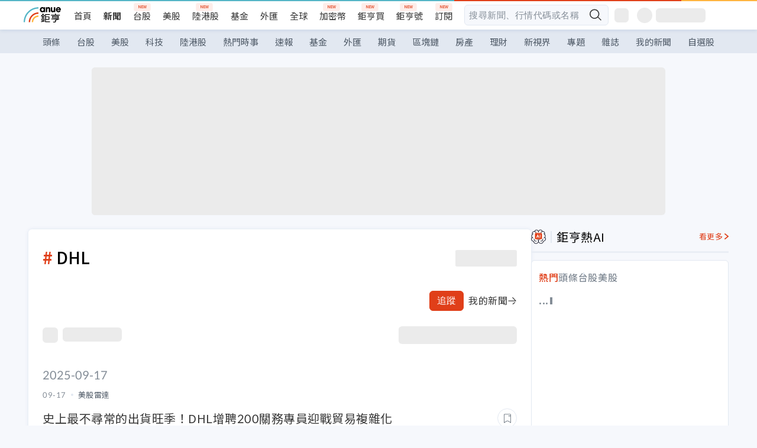

--- FILE ---
content_type: text/html; charset=utf-8
request_url: https://m.cnyes.com/tag/DHL
body_size: 25657
content:
<!DOCTYPE html><html lang="zh-TW" data-version="4.132.8"><head><meta charSet="utf-8"/><meta name="viewport" content="width=device-width, initial-scale=1, maximum-scale=1, viewport-fit=cover"/><link rel="preload" as="image" href="/assets/icons/search/icon-search-new.svg"/><link rel="preload" as="image" href="/assets/icons/menu/menu.svg"/><link rel="preload" as="image" href="/assets/icons/logo/anue-logo-colorful.svg"/><link rel="preload" as="image" href="/assets/icons/search/search.svg"/><link rel="preload" as="image" href="/assets/icons/carousel/icon-slider-arrow-left-with-round.svg"/><link rel="preload" as="image" href="/assets/icons/carousel/icon-slider-arrow-right-with-round.svg"/><link rel="preload" as="image" href="/assets/icons/arrows/header-right.svg"/><link rel="stylesheet" href="/_next/static/css/921e4f68c9e13c29.css" data-precedence="next"/><link rel="stylesheet" href="/_next/static/css/f7cc80eb46165eff.css" data-precedence="next"/><link rel="stylesheet" href="/_next/static/css/f227d60c22366278.css" data-precedence="next"/><link rel="stylesheet" href="/_next/static/css/4039ce703448f390.css" data-precedence="next"/><link rel="stylesheet" href="/_next/static/css/8b7963c8de89601f.css" data-precedence="next"/><link rel="stylesheet" href="/_next/static/css/759b945fa817fa3c.css" data-precedence="next"/><link rel="stylesheet" href="/_next/static/css/5773ed180c2eb2e5.css" data-precedence="next"/><link rel="stylesheet" href="/_next/static/css/30d367a73af39db6.css" data-precedence="next"/><link rel="stylesheet" href="/_next/static/css/543dd8f1d20298cf.css" data-precedence="next"/><link rel="stylesheet" href="/_next/static/css/513bfe5edfb6b4d1.css" data-precedence="next"/><link rel="stylesheet" href="/_next/static/css/9f837dd03d448832.css" data-precedence="next"/><link rel="stylesheet" href="/_next/static/css/323628e83134b360.css" data-precedence="next"/><link rel="stylesheet" href="/_next/static/css/bd50bb137f86e3ce.css" data-precedence="next"/><link rel="stylesheet" href="/_next/static/css/1c133bed36662f04.css" data-precedence="next"/><link rel="stylesheet" href="/_next/static/css/a9fbe288147bd1c6.css" data-precedence="next"/><link rel="stylesheet" href="/_next/static/css/46b66030a4177c6e.css" data-precedence="next"/><link rel="stylesheet" href="/_next/static/css/ca2429f3545c5824.css" data-precedence="next"/><link rel="stylesheet" href="/_next/static/css/970fae4e90de993d.css" data-precedence="next"/><link rel="stylesheet" href="/_next/static/css/c40456275ac14497.css" data-precedence="next"/><link rel="stylesheet" href="/_next/static/css/9f913ba69ac29bc9.css" data-precedence="next"/><link rel="stylesheet" href="/_next/static/css/945251ca232d0334.css" data-precedence="next"/><link rel="stylesheet" href="/_next/static/css/f169cdc088d50a8b.css" as="style" data-precedence="dynamic"/><link rel="preload" as="script" fetchPriority="low" href="/_next/static/chunks/webpack-4a17699f56f9b8ad.js"/><script src="/_next/static/chunks/3a9b4730-185aa910e7af5e8f.js" async=""></script><script src="/_next/static/chunks/2488-55f444711c6562c5.js" async=""></script><script src="/_next/static/chunks/main-app-0b3f48bf1357963b.js" async=""></script><script src="/_next/static/chunks/5934-3d1463657a7941f5.js" async=""></script><script src="/_next/static/chunks/4994-b5ca8ce09bec58c0.js" async=""></script><script src="/_next/static/chunks/8358-ff92edbdf2bb849b.js" async=""></script><script src="/_next/static/chunks/7861-6a579693820ae7bd.js" async=""></script><script src="/_next/static/chunks/5379-f1dafeaac01246fd.js" async=""></script><script src="/_next/static/chunks/8221-3ed5b21b1c906781.js" async=""></script><script src="/_next/static/chunks/8627-e371a37d87d8764f.js" async=""></script><script src="/_next/static/chunks/9612-cc082defc03012d0.js" async=""></script><script src="/_next/static/chunks/5410-11334976667389a8.js" async=""></script><script src="/_next/static/chunks/2055-0d6a28624a5f1bac.js" async=""></script><script src="/_next/static/chunks/5790-c70621c21ed58e6b.js" async=""></script><script src="/_next/static/chunks/8593-2f08099a882a5557.js" async=""></script><script src="/_next/static/chunks/4874-85b11468a11a041d.js" async=""></script><script src="/_next/static/chunks/3348-e0f78e334193dc6d.js" async=""></script><script src="/_next/static/chunks/app/(main)/(search)/layout-e4f57cb2cc8cc37e.js" async=""></script><script src="/_next/static/chunks/3230-8d0a229af9c20f94.js" async=""></script><script src="/_next/static/chunks/2618-618a86228ed31b4f.js" async=""></script><script src="/_next/static/chunks/463-5cb722b2c676f7e8.js" async=""></script><script src="/_next/static/chunks/5786-c5d1768e4435f949.js" async=""></script><script src="/_next/static/chunks/8331-23e1bd84b513e05f.js" async=""></script><script src="/_next/static/chunks/app/(main)/(search)/tag/%5Btag%5D/page-31fe46e7a85a64de.js" async=""></script><script src="/_next/static/chunks/9318-86e792a5437cd1c0.js" async=""></script><script src="/_next/static/chunks/3243-935f6ecbe001f0d5.js" async=""></script><script src="/_next/static/chunks/app/(main)/layout-d7a013d994008d86.js" async=""></script><link rel="preload" href="https://player.svc.litv.tv/pixel/liad-pixel.js" as="script"/><link rel="preload" href="https://securepubads.g.doubleclick.net/tag/js/gpt.js" as="script"/><meta name="theme-color" content="#ffffff"/><title>#DHL 新聞 | 鉅亨網</title><meta name="description" content="DHL相關新聞, 報導, 資訊, 相關個股。"/><meta name="keywords" content="新聞,標籤,關鍵字"/><meta name="robots" content="noindex, nofollow, noarchive, nosnippet, nocache"/><meta name="google-play-app" content="app-id=com.cnyes.android"/><meta name="fb:app_id" content="1114465906367715"/><meta name="google-site-verification" content="E8zVZO3O9YAjbBcY0NmGu3q8E_BwxZuR57scScomueI"/><link rel="canonical" href="https://news.cnyes.com/tag/DHL"/><link rel="alternate" media="only screen and (max-width: 640px)" href="https://news.cnyes.com/news/tag/DHL"/><meta name="apple-itunes-app" content="app-id=1071014509"/><meta property="og:title" content="#DHL 新聞"/><meta property="og:description" content="DHL相關新聞, 報導, 資訊, 相關個股。"/><meta property="og:url" content="https://news.cnyes.com/tag/DHL"/><meta property="og:image" content="https://news.cnyes.com/assets/images/og-image.png"/><meta name="twitter:card" content="summary_large_image"/><meta name="twitter:title" content="#DHL 新聞"/><meta name="twitter:description" content="DHL相關新聞, 報導, 資訊, 相關個股。"/><meta name="twitter:image" content="https://news.cnyes.com/assets/images/og-image.png"/><link rel="icon" href="/favicon.ico" type="image/x-icon" sizes="16x16"/><link rel="icon" href="/favicon.png" type="image/png"/><link rel="apple-touch-icon" href="/favicon.png"/><link rel="shortcut icon" href="/favicon.ico" type="image/x-icon"/><link rel="icon" href="/favicon.svg" type="image/svg+xml"/><link href="https://fonts.googleapis.com/css?family=Lato:300,400,500,700&amp;text=0123456789" rel="stylesheet" type="text/css"/><link href="https://fonts.googleapis.com/css?family=Noto+Sans+TC:300,400,500,700" rel="stylesheet" type="text/css"/><script src="/_next/static/chunks/polyfills-78c92fac7aa8fdd8.js" noModule=""></script>
                              <script>!function(a){var e="https://s.go-mpulse.net/boomerang/",t="addEventListener";if("False"=="True")a.BOOMR_config=a.BOOMR_config||{},a.BOOMR_config.PageParams=a.BOOMR_config.PageParams||{},a.BOOMR_config.PageParams.pci=!0,e="https://s2.go-mpulse.net/boomerang/";if(window.BOOMR_API_key="JLRUV-32R2H-C8NAQ-8NR5Y-SNJ9A",function(){function n(e){a.BOOMR_onload=e&&e.timeStamp||(new Date).getTime()}if(!a.BOOMR||!a.BOOMR.version&&!a.BOOMR.snippetExecuted){a.BOOMR=a.BOOMR||{},a.BOOMR.snippetExecuted=!0;var i,_,o,r=document.createElement("iframe");if(a[t])a[t]("load",n,!1);else if(a.attachEvent)a.attachEvent("onload",n);r.src="javascript:void(0)",r.title="",r.role="presentation",(r.frameElement||r).style.cssText="width:0;height:0;border:0;display:none;",o=document.getElementsByTagName("script")[0],o.parentNode.insertBefore(r,o);try{_=r.contentWindow.document}catch(O){i=document.domain,r.src="javascript:var d=document.open();d.domain='"+i+"';void(0);",_=r.contentWindow.document}_.open()._l=function(){var a=this.createElement("script");if(i)this.domain=i;a.id="boomr-if-as",a.src=e+"JLRUV-32R2H-C8NAQ-8NR5Y-SNJ9A",BOOMR_lstart=(new Date).getTime(),this.body.appendChild(a)},_.write("<bo"+'dy onload="document._l();">'),_.close()}}(),"".length>0)if(a&&"performance"in a&&a.performance&&"function"==typeof a.performance.setResourceTimingBufferSize)a.performance.setResourceTimingBufferSize();!function(){if(BOOMR=a.BOOMR||{},BOOMR.plugins=BOOMR.plugins||{},!BOOMR.plugins.AK){var e=""=="true"?1:0,t="",n="cj2v64qx24f6s2lsaweq-f-10cbe7f01-clientnsv4-s.akamaihd.net",i="false"=="true"?2:1,_={"ak.v":"39","ak.cp":"908200","ak.ai":parseInt("581139",10),"ak.ol":"0","ak.cr":8,"ak.ipv":4,"ak.proto":"h2","ak.rid":"14459d7d","ak.r":48121,"ak.a2":e,"ak.m":"b","ak.n":"essl","ak.bpcip":"18.117.95.0","ak.cport":52542,"ak.gh":"23.62.38.233","ak.quicv":"","ak.tlsv":"tls1.3","ak.0rtt":"","ak.0rtt.ed":"","ak.csrc":"-","ak.acc":"","ak.t":"1769080201","ak.ak":"hOBiQwZUYzCg5VSAfCLimQ==dtgVm1hZiA0FV/yudYDHnJY+/msAqJk4BLMR/OvqgUi8Y3t3sBJFYdlISXnM+0waIIG/upj7AHIBjN3xxNPurbSMDRr1eeNXDWEtNHrx9oAfci6Lhyuwzm8p6Si6grmRVzoPK56LAC0SSPoeuUOLi21tm+xCmur+imEAFYPnXo1Inz55lVc8HQjtYLQyNp+/AG+I7ZCQuKIWhhgZueVUdo7GxGneGUzKe0h+uB8zcGT6jOiBpUA9jZ9Q7Rhtp6m233KGxue9ZQ6CVq23SoOIvOIcEOV81P8JV7ayT4cUNwh+yKxSkBCb8s/ieEANgYu5m80OSbSEG6AgpAJgrjwPyg1kzdNoatJAAo/7sKhpF3ymKw9k8EdsA3XutZ/ybtSmKMXmrCxCGl8hd+OAkpeW1N3klAv4C790vEqXolKRkmo=","ak.pv":"56","ak.dpoabenc":"","ak.tf":i};if(""!==t)_["ak.ruds"]=t;var o={i:!1,av:function(e){var t="http.initiator";if(e&&(!e[t]||"spa_hard"===e[t]))_["ak.feo"]=void 0!==a.aFeoApplied?1:0,BOOMR.addVar(_)},rv:function(){var a=["ak.bpcip","ak.cport","ak.cr","ak.csrc","ak.gh","ak.ipv","ak.m","ak.n","ak.ol","ak.proto","ak.quicv","ak.tlsv","ak.0rtt","ak.0rtt.ed","ak.r","ak.acc","ak.t","ak.tf"];BOOMR.removeVar(a)}};BOOMR.plugins.AK={akVars:_,akDNSPreFetchDomain:n,init:function(){if(!o.i){var a=BOOMR.subscribe;a("before_beacon",o.av,null,null),a("onbeacon",o.rv,null,null),o.i=!0}return this},is_complete:function(){return!0}}}}()}(window);</script></head><body class="b1nl46oh"><script>(self.__next_s=self.__next_s||[]).push([0,{"children":"\n              var googletag = googletag || {};\n              googletag.cmd = googletag.cmd || [];\n            "}])</script><script>(self.__next_s=self.__next_s||[]).push(["https://securepubads.g.doubleclick.net/tag/js/gpt.js",{"async":true,"id":"gpt-script"}])</script><header id="anue-header" class="c1ybci1p"><div class="d1nias15"><div class="desktop-header have-shadow"><header class="huepua3"><div class="c1l52at7"><a href="https://www.cnyes.com" class="lgi1m7w"></a><ul class="cl3pwmo"><li class="c1hb2kgr"><a href="https://www.cnyes.com" target="_self" rel="noopener noreferrer" class="a18jyayu" style="--a18jyayu-0:400;--a18jyayu-1:400">首頁</a></li><li class="c1hb2kgr"><a href="https://news.cnyes.com/news/cat/headline" target="_self" rel="noopener noreferrer" class="current a18jyayu" style="--a18jyayu-0:400;--a18jyayu-1:700">新聞</a></li><li class="c1hb2kgr"><a href="https://www.cnyes.com/twstock" target="_self" rel="noopener noreferrer" class="new a18jyayu" style="--a18jyayu-0:400;--a18jyayu-1:400">台股</a></li><li class="c1hb2kgr"><a href="https://www.cnyes.com/usstock" target="_self" rel="noopener noreferrer" class="a18jyayu" style="--a18jyayu-0:400;--a18jyayu-1:400">美股</a></li><li class="c1hb2kgr"><a href="https://www.cnyes.com/hkstock" target="_self" rel="noopener noreferrer" class="new a18jyayu" style="--a18jyayu-0:400;--a18jyayu-1:400">陸港股</a></li><li class="c1hb2kgr"><a href="https://fund.cnyes.com" target="_self" rel="noopener noreferrer" class="a18jyayu" style="--a18jyayu-0:400;--a18jyayu-1:400">基金</a></li><li class="c1hb2kgr"><a href="https://www.cnyes.com/forex" target="_self" rel="noopener noreferrer" class="a18jyayu" style="--a18jyayu-0:400;--a18jyayu-1:400">外匯</a></li><li class="c1hb2kgr"><a href="https://invest.cnyes.com/indices/major" target="_self" rel="noopener noreferrer" class="a18jyayu" style="--a18jyayu-0:400;--a18jyayu-1:400">全球</a></li><li class="c1hb2kgr"><a href="https://crypto.cnyes.com" target="_self" rel="noopener noreferrer" class="new a18jyayu" style="--a18jyayu-0:400;--a18jyayu-1:400">加密幣</a></li><li class="c1hb2kgr"><a href="https://anuefund.tw/768tv" target="_self" rel="noopener noreferrer" class="new a18jyayu" style="--a18jyayu-0:400;--a18jyayu-1:400">鉅亨買</a></li><li class="c1hb2kgr"><a href="https://hao.cnyes.com?utm_source=cnyes&amp;utm_medium=nav" target="_self" rel="noopener noreferrer" class="new a18jyayu" style="--a18jyayu-0:400;--a18jyayu-1:400">鉅亨號</a></li><li class="c1hb2kgr"><a href="https://www.cnyes.com/anuestore" target="_self" rel="noopener noreferrer" class="new a18jyayu" style="--a18jyayu-0:400;--a18jyayu-1:400">訂閱</a></li></ul><div class="s1vyna59"><div class="vz68neb"><div class="c3g6gi"><div class="c1qetjgo"><input type="search" placeholder="搜尋新聞、行情代碼或名稱" class="desktop iz28ylr"/><div class="b1pm9kik"><img alt="search icon" src="/assets/icons/search/icon-search-new.svg" class="search desktop i8fpj51" width="24" height="24"/></div></div></div><div class="ruswah8"><div class="c1foi1fo"><div class="s10t8so0"></div></div></div></div></div><div class="irxd8om"><!--$--><!--$!--><template data-dgst="BAILOUT_TO_CLIENT_SIDE_RENDERING"></template><span aria-live="polite" aria-busy="true"><span class="react-loading-skeleton" style="width:24px;height:24px;border-radius:6px">‌</span><br/></span><!--/$--><!--/$--><!--$--><!--$!--><template data-dgst="BAILOUT_TO_CLIENT_SIDE_RENDERING"></template><div class="b7b7oug"><span aria-live="polite" aria-busy="true"><span class="react-loading-skeleton" style="margin-right:6px;width:26px;height:26px;border-radius:50%">‌</span><br/></span><span aria-live="polite" aria-busy="true"><span class="react-loading-skeleton" style="width:84px;height:24px;border-radius:6px">‌</span><br/></span></div><!--/$--><!--/$--></div></div></header><div height="40" class="v1x160j6" style="--v1x160j6-0:#e2e8f1;--v1x160j6-1:40px"><ul class="c1n5hs9b" style="--c1n5hs9b-0:#e2e8f1;--c1n5hs9b-1:40px"><li class="tn6a5v3" style="--tn6a5v3-0:#515c69;--tn6a5v3-1:transparent"><a href="/news/cat/headline">頭條</a></li><li class="tn6a5v3" style="--tn6a5v3-0:#515c69;--tn6a5v3-1:transparent"><a href="/news/cat/tw_stock">台股</a></li><li class="tn6a5v3" style="--tn6a5v3-0:#515c69;--tn6a5v3-1:transparent"><a href="/news/cat/wd_stock">美股</a></li><li class="tn6a5v3" style="--tn6a5v3-0:#515c69;--tn6a5v3-1:transparent"><a href="/news/cat/tech">科技</a></li><li class="tn6a5v3" style="--tn6a5v3-0:#515c69;--tn6a5v3-1:transparent"><a href="/news/cat/cn_stock">陸港股</a></li><li class="tn6a5v3" style="--tn6a5v3-0:#515c69;--tn6a5v3-1:transparent"><a href="/poptopic">熱門時事</a></li><li class="tn6a5v3" style="--tn6a5v3-0:#515c69;--tn6a5v3-1:transparent"><a href="/news/cat/anue_live">速報</a></li><li class="tn6a5v3" style="--tn6a5v3-0:#515c69;--tn6a5v3-1:transparent"><a href="/news/cat/fund">基金</a></li><li class="tn6a5v3" style="--tn6a5v3-0:#515c69;--tn6a5v3-1:transparent"><a href="/news/cat/forex">外匯</a></li><li class="tn6a5v3" style="--tn6a5v3-0:#515c69;--tn6a5v3-1:transparent"><a href="/news/cat/future">期貨</a></li><li class="tn6a5v3" style="--tn6a5v3-0:#515c69;--tn6a5v3-1:transparent"><a href="/news/cat/bc">區塊鏈</a></li><li class="tn6a5v3" style="--tn6a5v3-0:#515c69;--tn6a5v3-1:transparent"><a href="/news/cat/cnyeshouse">房產</a></li><li class="tn6a5v3" style="--tn6a5v3-0:#515c69;--tn6a5v3-1:transparent"><a href="/news/cat/tw_money">理財</a></li><li class="tn6a5v3" style="--tn6a5v3-0:#515c69;--tn6a5v3-1:transparent"><a href="/news/cat/celebrity_area">新視界</a></li><li class="tn6a5v3" style="--tn6a5v3-0:#515c69;--tn6a5v3-1:transparent"><a href="https://news.cnyes.com/projects">專題</a></li><li class="tn6a5v3" style="--tn6a5v3-0:#515c69;--tn6a5v3-1:transparent"><a href="/news/cat/mag">雜誌</a></li><li class="tn6a5v3" style="--tn6a5v3-0:#515c69;--tn6a5v3-1:transparent"><a href="/member/mytag/all">我的新聞</a></li><li class="tn6a5v3" style="--tn6a5v3-0:#515c69;--tn6a5v3-1:transparent"><a href="https://www.cnyes.com/member/portfolios">自選股</a></li></ul></div></div></div><div class="m3qvebg"><div class="mobile-header"><section class="c1s8zsce"><img alt="menu-icon" src="/assets/icons/menu/menu.svg" height="18" width="18" class="iwjyq0j"/><div class="mdxlrjx"><div class="lvsnr77"><a class="l160ibr3" href="/news/cat/headline"><img alt="anue logo" src="/assets/icons/logo/anue-logo-colorful.svg" height="30" width="70"/></a></div><div class="rti3r0y"><a href="https://campaign.cnyes.com/topics/LegacyAcademy/?utm_source=mweb&amp;utm_medium=anuebuy" target="_blank" rel="noopener noreferrer" data-global-ga-category="Header" data-global-ga-action="click" data-global-ga-label="鉅亨傳承學院" class="mapmbvj"><img src="/assets/icons/header/symbol-icon-ye-sclub.png" alt="鉅亨傳承學院" title="https://campaign.cnyes.com/topics/LegacyAcademy/?utm_source=mweb&amp;utm_medium=anuebuy" width="24" height="24" loading="lazy"/></a><a href="https://hao.cnyes.com/" data-global-ga-category="Header" data-global-ga-action="click" data-global-ga-label="鉅亨號" class="mapmbvj"><img src="/assets/icons/header/hao.png" alt="鉅亨號" title="https://hao.cnyes.com" width="24" height="24" loading="lazy"/></a><a href="https://campaign.cnyes.com/topics/anuecrypto/?utm_source=mobile&amp;utm_medium=header" target="_blank" rel="noopener noreferrer" data-global-ga-category="Header" data-global-ga-action="click" data-global-ga-label="鉅亨買幣" class="mapmbvj"><img src="/assets/icons/header/crypto.png" alt="鉅亨買幣" title="https://campaign.cnyes.com/topics/anuecrypto/?utm_source=mobile&amp;utm_medium=header" width="24" height="24" loading="lazy"/></a><a href="https://www.cnyes.com/events" target="_self" class="c1ni1sin"><svg width="24" height="24" viewBox="0 0 24 24" style="overflow:initial"><g stroke="#383838" stroke-width="1" fill="none" fill-rule="evenodd"><g fill="#fff"><path id="bell" d="M12 4.222a6.433 6.433 0 0 1 6.429 6.663l-.133 3.708 1.132 1.94a2 2 0 0 1-1.399 2.98l-1.585.265c-2.942.49-5.946.49-8.888 0l-1.585-.264a2 2 0 0 1-1.4-2.98l1.133-1.941-.133-3.708A6.433 6.433 0 0 1 12 4.222z"></path><path d="M9.778 19.778a2.222 2.222 0 0 0 4.444 0M10.519 4.445v-.964a1.481 1.481 0 0 1 2.962 0v1.022"></path></g></g></svg></a><!--$!--><template data-dgst="BAILOUT_TO_CLIENT_SIDE_RENDERING"></template><!--/$--></div></div><img alt="search icon" src="/assets/icons/search/search.svg" width="18" height="18" class="s3icxza"/></section></div></div></header><div id=""><div class="a133dm9s"><div id="div-gpt-ad-cnyes_news_inside_all_top" class="a1mzdm1v" style="--a1mzdm1v-0:970px;--a1mzdm1v-1:250px;--a1mzdm1v-2:970px;--a1mzdm1v-3:250px;--a1mzdm1v-4:24px;--a1mzdm1v-5:24px;--a1mzdm1v-6:auto;--a1mzdm1v-7:auto"><span aria-live="polite" aria-busy="true"><span class="react-loading-skeleton" style="border-radius:6px;width:100%;height:100%">‌</span><br/></span></div></div><main class="v1hm61vt"><div class="c9ky432"><div class="c1afaosy"><section class="c6an2ya"><h1 class="t111b7qk">DHL</h1><!--$--><!--$!--><template data-dgst="BAILOUT_TO_CLIENT_SIDE_RENDERING"></template><span aria-live="polite" aria-busy="true"><span class="react-loading-skeleton" style="width:104px;height:28px;border-radius:3px">‌</span><br/></span><!--/$--><!--/$--></section><div class="v17dwd2s"><button disabled="" class="tr7b9il" style="--tr7b9il-0:#e03f19;--tr7b9il-1:1px solid #e03f19;--tr7b9il-2:#fff;--tr7b9il-3:url(&#x27;/assets/icons/icon-add-check.png&#x27;)">追蹤</button><a href="/member/mytag/all"><div class="l1o7t4cv"><span>我的新聞</span><img width="16" height="16" alt="next arrow icon" src="/assets/icons/arrows/header-right.svg"/></div></a></div><section class="c1hsmoin"><!--$--><!--$!--><template data-dgst="BAILOUT_TO_CLIENT_SIDE_RENDERING"></template><div class="voaqy4m"><span aria-live="polite" aria-busy="true"><span class="react-loading-skeleton" style="margin-right:8px;width:26px;height:26px;border-radius:6px">‌</span><br/></span><span aria-live="polite" aria-busy="true"><span class="react-loading-skeleton" style="width:100px;height:24px;border-radius:6px">‌</span><br/></span></div><!--/$--><!--/$--><!--$--><!--$!--><template data-dgst="BAILOUT_TO_CLIENT_SIDE_RENDERING"></template><span aria-live="polite" aria-busy="true"><span class="react-loading-skeleton" style="width:200px;height:30px;border-radius:6px">‌</span><br/></span><!--/$--><!--/$--></section><div class="v1xx1i5q"><ul class="c1i7i5yp"><div style="padding-top:16px" class="date-list-item"><div class="date-card-container v1w8bxmu">2025-09-17</div></div><li class="vv2cpsg"><p class="hnsxxd"><time class="d32tf3x">09-17</time><span class="bo8lcb7">美股雷達</span></p><div class="t1m5ilmj"><a href="/news/id/6158637"><p title="史上最不尋常的出貨旺季！DHL增聘200關務專員迎戰貿易複雜化" class="tgtkale">史上最不尋常的出貨旺季！DHL增聘200關務專員迎戰貿易複雜化</p></a><button aria-label="save" class="c1eq60fc" style="--c1eq60fc-0:5.5px;--c1eq60fc-1:1px solid #e2e8f1;--c1eq60fc-2:auto"><img alt="save" aria-hidden="true" loading="lazy" width="20" height="20" decoding="async" data-nimg="1" style="color:transparent" src="/assets/icons/icon-bookmark.svg"/></button></div><p class="s5flkzr">根據《CNBC》周三 (17 日) 報導，DHL Global Forwarding 執行長 Tim Robertson 表示，這是他見過最不尋常的出貨旺季，受貿易戰影響，中美航線貨量大減 20%，公司將增聘 200 多名關務專員因應貿易複雜化。</p><!--$--><!--$!--><template data-dgst="BAILOUT_TO_CLIENT_SIDE_RENDERING"></template><div height="26" class="v1jzzp9x" style="--v1jzzp9x-0:26px"><span aria-live="polite" aria-busy="true"><span class="react-loading-skeleton" style="width:68px;height:100%;border-radius:6px">‌</span><br/></span><span aria-live="polite" aria-busy="true"><span class="react-loading-skeleton" style="width:68px;height:100%;border-radius:6px">‌</span><br/></span><span aria-live="polite" aria-busy="true"><span class="react-loading-skeleton" style="width:68px;height:100%;border-radius:6px">‌</span><br/></span><span aria-live="polite" aria-busy="true"><span class="react-loading-skeleton" style="width:68px;height:100%;border-radius:6px">‌</span><br/></span><span aria-live="polite" aria-busy="true"><span class="react-loading-skeleton" style="width:68px;height:100%;border-radius:6px">‌</span><br/></span></div><!--/$--><!--/$--></li><div style="padding-top:16px" class="date-list-item"><div class="date-card-container v1w8bxmu">2025-03-06</div></div><li class="vv2cpsg"><p class="hnsxxd"><time class="d32tf3x">03-06</time><span class="bo8lcb7">歐亞股</span></p><div class="t1m5ilmj"><a href="/news/id/5886654"><p title="DHL計劃裁員8千人 預估到2027年節省11億美元" class="tgtkale">DHL計劃裁員8千人 預估到2027年節省11億美元</p></a><button aria-label="save" class="c1eq60fc" style="--c1eq60fc-0:5.5px;--c1eq60fc-1:1px solid #e2e8f1;--c1eq60fc-2:auto"><img alt="save" aria-hidden="true" loading="lazy" width="20" height="20" decoding="async" data-nimg="1" style="color:transparent" src="/assets/icons/icon-bookmark.svg"/></button></div><p class="s5flkzr">國際快遞品牌業者 DHL 周四 (6 日) 宣布計劃今年在德國裁員約 8,000 人，作為其策略的一部分，目標是到 2027 年節省超過 10 億歐元 (約合 11 億美元)。此舉是在該物流公司公布年度營業利潤下降 7% 後作出的。在消息公布後，DHL 在德國上市的股票上漲 10.50%，每股暫報 42.84 歐元，達到三年來的最高點。</p><!--$--><!--$!--><template data-dgst="BAILOUT_TO_CLIENT_SIDE_RENDERING"></template><div height="26" class="v1jzzp9x" style="--v1jzzp9x-0:26px"><span aria-live="polite" aria-busy="true"><span class="react-loading-skeleton" style="width:68px;height:100%;border-radius:6px">‌</span><br/></span><span aria-live="polite" aria-busy="true"><span class="react-loading-skeleton" style="width:68px;height:100%;border-radius:6px">‌</span><br/></span><span aria-live="polite" aria-busy="true"><span class="react-loading-skeleton" style="width:68px;height:100%;border-radius:6px">‌</span><br/></span><span aria-live="polite" aria-busy="true"><span class="react-loading-skeleton" style="width:68px;height:100%;border-radius:6px">‌</span><br/></span><span aria-live="polite" aria-busy="true"><span class="react-loading-skeleton" style="width:68px;height:100%;border-radius:6px">‌</span><br/></span></div><!--/$--><!--/$--></li></ul></div></div></div><aside class="vinw7c5" style="--vinw7c5-0:0px"><div id="aside" class="c6vqgdx"><!--$--><div id="div-gpt-ad-aside-banner-top" class="a1mzdm1v" style="--a1mzdm1v-0:100%;--a1mzdm1v-1:100%;--a1mzdm1v-2:300px;--a1mzdm1v-3:600px;--a1mzdm1v-4:0;--a1mzdm1v-5:0;--a1mzdm1v-6:auto;--a1mzdm1v-7:auto"><span aria-live="polite" aria-busy="true"><span class="react-loading-skeleton" style="width:100%;height:100%;border-radius:6px">‌</span><br/></span></div><!--/$--><section class="section-aside-container ck1jcsm" style="--ck1jcsm-2:32px 0 16px"><div class="section-aside-wrapper c106polj"><img alt="section icon" loading="lazy" width="25" height="25" decoding="async" data-nimg="1" class="icon" style="color:transparent" src="/assets/icons/icon-ai.svg"/><h3>鉅亨熱AI</h3><a href="/news/cat/hotai" target="_blank" class="l1q6lkcx">看更多</a></div><div class="c1iqrcew"><div class="c7l1g0s" style="--c7l1g0s-0:385px;--c7l1g0s-1:345px"><ul class="tn3hsof"><li class="active t1pva50s">熱門</li><li class="t1pva50s">頭條</li><li class="t1pva50s">台股</li><li class="t1pva50s">美股</li></ul><main class="c1k3idnr"><h1 class="h1hpe582"><span class="cjeph51">...</span><span class="ctz40ky"></span></h1></main></div></div></section><section class="section-aside-container ck1jcsm" style="--ck1jcsm-2:32px 0 16px"><div class="section-aside-wrapper c106polj"><img alt="section icon" loading="lazy" width="25" height="25" decoding="async" data-nimg="1" class="icon" style="color:transparent" src="/assets/icons/popularRank.svg"/><h3>人氣排行</h3><a href="https://news.cnyes.com/trending" target="_self" class="l1q6lkcx">看更多</a></div><div class="c1s8549x"><ul class="tn3hsof"><li class="active t1pva50s">總覽</li><li class="t1pva50s">台股</li><li class="t1pva50s">美股</li></ul><div class="i8whfcm"><div style="background-image:url(https://cimg.cnyes.cool/prod/news/6318265/m/337dbff26eb4dc4cb41f2cf5c23b5272.jpg)" class="pfzmrd0"></div></div><a title="金價逼近每盎司5000美元五大原因" color="#ddbe43" class="pmvb4k5" style="--pmvb4k5-0:#ddbe43" href="/news/id/6318265"><i>1.</i><p font-size="16" class="p1uv3ykh" style="--p1uv3ykh-0:16px;--p1uv3ykh-1:1.6">金價逼近每盎司5000美元五大原因</p></a><a title="176萬人受惠！政院拍板：國民年金調升23.5%至5000元 放寬排富門檻" color="#b1bed0" class="pmvb4k5" style="--pmvb4k5-0:#b1bed0" href="/news/id/6318962"><i>2.</i><p font-size="16" class="p1uv3ykh" style="--p1uv3ykh-0:16px;--p1uv3ykh-1:1.6">176萬人受惠！政院拍板：國民年金調升23.5%至5000元 放寬排富門檻</p></a><a title="台股回神外資進場補貨192億、投信連13賣 三大法人買超243.64億元" color="#d18552" class="pmvb4k5" style="--pmvb4k5-0:#d18552" href="/news/id/6318980"><i>3.</i><p font-size="16" class="p1uv3ykh" style="--p1uv3ykh-0:16px;--p1uv3ykh-1:1.6">台股回神外資進場補貨192億、投信連13賣 三大法人買超243.64億元</p></a><div class="p1hxxh6l"><div id="div-gpt-ad-cnyes_news_inside_native_Right2" class="a1mzdm1v" style="--a1mzdm1v-0:100%;--a1mzdm1v-1:100%;--a1mzdm1v-2:none;--a1mzdm1v-3:none;--a1mzdm1v-4:0;--a1mzdm1v-5:0;--a1mzdm1v-6:auto;--a1mzdm1v-7:auto"><span aria-live="polite" aria-busy="true"><span class="react-loading-skeleton" style="width:100%;height:100%;border-radius:6px">‌</span><br/></span></div></div><a title="K型復甦成形！ AI擠出效應發酵 記憶體晶片不再雨露均霑 大摩點名贏家輸家" color="#848d97" class="pmvb4k5" style="--pmvb4k5-0:#848d97" href="/news/id/6318502"><i>4.</i><p font-size="16" class="p1uv3ykh" style="--p1uv3ykh-0:16px;--p1uv3ykh-1:1.6">K型復甦成形！ AI擠出效應發酵 記憶體晶片不再雨露均霑 大摩點名贏家輸家</p></a><a title="美國剛接管就抬價！委內瑞拉原油暴漲30% 石油巨頭卻不敢跟" color="#848d97" class="pmvb4k5" style="--pmvb4k5-0:#848d97" href="/news/id/6318947"><i>5.</i><p font-size="16" class="p1uv3ykh" style="--p1uv3ykh-0:16px;--p1uv3ykh-1:1.6">美國剛接管就抬價！委內瑞拉原油暴漲30% 石油巨頭卻不敢跟</p></a></div></section><div class="vanmi0l"><span aria-live="polite" aria-busy="true"><span class="react-loading-skeleton" style="border-radius:6px;width:100%;height:103.5px">‌</span><br/></span></div><section class="section-aside-container c1jod995" style="--c1jod995-2:32px 0 16px"><div class="section-aside-wrapper c106polj"><img alt="section icon" loading="lazy" width="25" height="25" decoding="async" data-nimg="1" class="icon" style="color:transparent" src="/assets/icons/editorChoose.svg"/><h3>主編精選</h3><a href="/news/cat/news24h" target="_self" class="l1q6lkcx">看更多</a></div><div class="news24h-list ch84ijz"></div></section><section class="b13nyf8m"><div id="div-gpt-ad-aside-banner-mid" class="a1mzdm1v" style="--a1mzdm1v-0:300px;--a1mzdm1v-1:600px;--a1mzdm1v-2:300px;--a1mzdm1v-3:600px;--a1mzdm1v-4:0;--a1mzdm1v-5:0;--a1mzdm1v-6:auto;--a1mzdm1v-7:auto"><span aria-live="polite" aria-busy="true"><span class="react-loading-skeleton" style="border-radius:6px;width:100%;height:100%">‌</span><br/></span></div></section><section class="section-aside-container c1jod995" style="--c1jod995-2:32px 0 16px"><div class="section-aside-wrapper c106polj"><img alt="section icon" loading="lazy" width="25" height="25" decoding="async" data-nimg="1" class="icon" style="color:transparent" src="/assets/icons/anue-lecture.svg"/><h3>鉅亨講座</h3><a href="https://www.cnyes.com/events" target="_self" class="l1q6lkcx">看更多</a></div><div class="c13k14ni"><ul class="tn3hsof"><li class="active t1pva50s">講座</li><li class="t1pva50s">公告</li></ul><ul class="l1y84pl8"></ul></div></section><div class="wo6or09"><section class="section-aside-container ck1jcsm" style="--ck1jcsm-2:32px 0 16px"><div class="section-aside-wrapper c106polj"><img alt="section icon" loading="lazy" width="25" height="25" decoding="async" data-nimg="1" class="icon" style="color:transparent" src="/assets/icons/pop-topic.svg"/><h3>熱門時事</h3><a href="/poptopic" target="_self" class="l1q6lkcx">看更多</a></div><div class="c1yrx6jy"><div><div class="t1bfkwjz" style="--t1bfkwjz-0:18px"><span aria-live="polite" aria-busy="true"><span class="react-loading-skeleton" style="width:26px;height:26px;border-radius:50%">‌</span><br/></span><div class="cwktnue"><span aria-live="polite" aria-busy="true"><span class="react-loading-skeleton" style="width:170px;height:29px;border-radius:6px">‌</span><br/></span></div></div><div class="cdvskaj" style="--cdvskaj-0:0;--cdvskaj-1:6px"><div class="csbqhi5"><span aria-live="polite" aria-busy="true"><span class="react-loading-skeleton" style="width:10px;height:10px;border-radius:50%">‌</span><br/></span><div class="c8xlkjx" style="--c8xlkjx-0:8px;--c8xlkjx-1:10px;--c8xlkjx-2:60px"><span aria-live="polite" aria-busy="true"><span class="react-loading-skeleton" style="width:40px;height:17px;border-radius:6px">‌</span><br/></span><h3 class="tgkyo5n"><span aria-live="polite" aria-busy="true"><span class="react-loading-skeleton" style="width:100%;height:17px;border-radius:6px">‌</span><br/></span></h3></div></div><div class="csbqhi5"><span aria-live="polite" aria-busy="true"><span class="react-loading-skeleton" style="width:10px;height:10px;border-radius:50%">‌</span><br/></span><div class="c8xlkjx" style="--c8xlkjx-0:8px;--c8xlkjx-1:10px;--c8xlkjx-2:60px"><span aria-live="polite" aria-busy="true"><span class="react-loading-skeleton" style="width:40px;height:17px;border-radius:6px">‌</span><br/></span><h3 class="tgkyo5n"><span aria-live="polite" aria-busy="true"><span class="react-loading-skeleton" style="width:100%;height:17px;border-radius:6px">‌</span><br/></span></h3></div></div><div class="l189vxqo" style="--l189vxqo-0:9px"></div></div></div><div><div class="t1bfkwjz" style="--t1bfkwjz-0:18px"><span aria-live="polite" aria-busy="true"><span class="react-loading-skeleton" style="width:26px;height:26px;border-radius:50%">‌</span><br/></span><div class="cwktnue"><span aria-live="polite" aria-busy="true"><span class="react-loading-skeleton" style="width:170px;height:29px;border-radius:6px">‌</span><br/></span></div></div><div class="cdvskaj" style="--cdvskaj-0:0;--cdvskaj-1:6px"><div class="csbqhi5"><span aria-live="polite" aria-busy="true"><span class="react-loading-skeleton" style="width:10px;height:10px;border-radius:50%">‌</span><br/></span><div class="c8xlkjx" style="--c8xlkjx-0:8px;--c8xlkjx-1:10px;--c8xlkjx-2:60px"><span aria-live="polite" aria-busy="true"><span class="react-loading-skeleton" style="width:40px;height:17px;border-radius:6px">‌</span><br/></span><h3 class="tgkyo5n"><span aria-live="polite" aria-busy="true"><span class="react-loading-skeleton" style="width:100%;height:17px;border-radius:6px">‌</span><br/></span></h3></div></div><div class="csbqhi5"><span aria-live="polite" aria-busy="true"><span class="react-loading-skeleton" style="width:10px;height:10px;border-radius:50%">‌</span><br/></span><div class="c8xlkjx" style="--c8xlkjx-0:8px;--c8xlkjx-1:10px;--c8xlkjx-2:60px"><span aria-live="polite" aria-busy="true"><span class="react-loading-skeleton" style="width:40px;height:17px;border-radius:6px">‌</span><br/></span><h3 class="tgkyo5n"><span aria-live="polite" aria-busy="true"><span class="react-loading-skeleton" style="width:100%;height:17px;border-radius:6px">‌</span><br/></span></h3></div></div><div class="l189vxqo" style="--l189vxqo-0:9px"></div></div></div></div></section></div><div class="vanmi0l"><span aria-live="polite" aria-busy="true"><span class="react-loading-skeleton" style="border-radius:6px;width:100%;height:103.5px">‌</span><br/></span></div><section class="section-aside-container c1jod995" style="--c1jod995-2:32px 0 16px"><div class="section-aside-wrapper c106polj"><img alt="section icon" loading="lazy" width="25" height="25" decoding="async" data-nimg="1" class="icon" style="color:transparent" src="/assets/icons/section-fund.svg"/><h3>鉅亨熱基金</h3><a href="https://fund.cnyes.com" target="_blank" class="l1q6lkcx">看更多</a></div><div class="viq69dn"><ul class="t1cgh5qm"><li class="active t1t6yq1z">基金亮點</li><li class="t1t6yq1z">主題熱議</li></ul><nav class="n6yqcst"><ul class="sub-tab"><li class="tab active">近期亮點</li><li class="tab">熱門自選</li></ul><span class="tabs-selector ci912hr"><button class="active l1fii4wo"><span>月</span></button><button class="m1gv1aw8">更多</button></span></nav><ul class="uzs5x9h"><div class="di89ht1"><span aria-live="polite" aria-busy="true"><span class="react-loading-skeleton" style="width:100%;height:54px;border-radius:6px">‌</span><br/></span></div><div class="di89ht1"><span aria-live="polite" aria-busy="true"><span class="react-loading-skeleton" style="width:100%;height:54px;border-radius:6px">‌</span><br/></span></div><div class="di89ht1"><span aria-live="polite" aria-busy="true"><span class="react-loading-skeleton" style="width:100%;height:54px;border-radius:6px">‌</span><br/></span></div><div class="di89ht1"><span aria-live="polite" aria-busy="true"><span class="react-loading-skeleton" style="width:100%;height:54px;border-radius:6px">‌</span><br/></span></div><div class="time">--</div></ul></div></section><div id="div-gpt-ad-aside-banner-bottom" class="a1mzdm1v" style="--a1mzdm1v-0:300px;--a1mzdm1v-1:250px;--a1mzdm1v-2:300px;--a1mzdm1v-3:250px;--a1mzdm1v-4:0;--a1mzdm1v-5:0;--a1mzdm1v-6:auto;--a1mzdm1v-7:auto"><span aria-live="polite" aria-busy="true"><span class="react-loading-skeleton" style="border-radius:6px;width:100%;height:100%">‌</span><br/></span></div><div id="NewsFeatureReport" class="wo6or09"><section class="c1axdy7y"><div class="t1f8ue4o"><span aria-live="polite" aria-busy="true"><span class="react-loading-skeleton" style="height:38px;border-radius:6px">‌</span><br/></span></div><div class="i6t8yrg"><span aria-live="polite" aria-busy="true"><span class="react-loading-skeleton" style="height:274px;border-radius:6px">‌</span><br/></span></div><div class="ffa96yr"><span aria-live="polite" aria-busy="true"><span class="react-loading-skeleton" style="height:6px;border-radius:6px">‌</span><br/></span></div></section></div><!--$!--><template data-dgst="BAILOUT_TO_CLIENT_SIDE_RENDERING"></template><!--/$--><section class="section-aside-container c1jod995" style="--c1jod995-2:32px 0 16px"><div class="section-aside-wrapper c106polj"><img alt="section icon" loading="lazy" width="25" height="25" decoding="async" data-nimg="1" class="icon" style="color:transparent" src="/assets/icons/symbol-card-side-icon.svg"/><h3>熱門排行</h3><a href="/member/rankinglist" target="_blank" class="l1q6lkcx">看更多</a></div><div class="v3japm9"><ul class="t1cgh5qm"><li class="active t1t6yq1z">熱門追蹤</li><li class="t1t6yq1z">熱門收藏</li></ul><nav class="n6eygn3"><ul class="sub-tab"><li class="tab active">標籤</li><li class="tab">時事</li></ul></nav><div class="lyggs4f"><!--$--><!--$!--><template data-dgst="BAILOUT_TO_CLIENT_SIDE_RENDERING"></template><div class="h1paadp4" style="--h1paadp4-0:0px"><div class="hiir0tf" style="--hiir0tf-0:repeat(3, 1fr);--hiir0tf-1:repeat(1, 1fr)"><div class="c1toysbd"><div class="h14yock2"><span aria-live="polite" aria-busy="true"><span class="react-loading-skeleton" style="width:34px;height:24px;border-radius:6px">‌</span><br/></span></div><div class="h19tdhzl"><p><span aria-live="polite" aria-busy="true"><span class="react-loading-skeleton" style="width:180px;height:28px;border-radius:6px">‌</span><br/></span></p><span aria-live="polite" aria-busy="true"><span class="react-loading-skeleton" style="width:64px;height:28px;border-radius:6px">‌</span><br/></span></div></div><div class="c1toysbd"><div class="h14yock2"><span aria-live="polite" aria-busy="true"><span class="react-loading-skeleton" style="width:34px;height:24px;border-radius:6px">‌</span><br/></span></div><div class="h19tdhzl"><p><span aria-live="polite" aria-busy="true"><span class="react-loading-skeleton" style="width:180px;height:28px;border-radius:6px">‌</span><br/></span></p><span aria-live="polite" aria-busy="true"><span class="react-loading-skeleton" style="width:64px;height:28px;border-radius:6px">‌</span><br/></span></div></div><div class="c1toysbd"><div class="h14yock2"><span aria-live="polite" aria-busy="true"><span class="react-loading-skeleton" style="width:34px;height:24px;border-radius:6px">‌</span><br/></span></div><div class="h19tdhzl"><p><span aria-live="polite" aria-busy="true"><span class="react-loading-skeleton" style="width:180px;height:28px;border-radius:6px">‌</span><br/></span></p><span aria-live="polite" aria-busy="true"><span class="react-loading-skeleton" style="width:64px;height:28px;border-radius:6px">‌</span><br/></span></div></div></div></div><!--/$--><!--/$--></div></div></section><section id="NewsTwStockExpert" class="section-aside-container c1jod995" style="--c1jod995-2:32px 0 16px"><div class="section-aside-wrapper c106polj"><img alt="section icon" loading="lazy" width="25" height="25" decoding="async" data-nimg="1" class="icon" style="color:transparent" src="/assets/icons/twStockExpert.svg"/><h3>台股專家觀點</h3><a href="/news/cat/stock_report" target="_self" class="l1q6lkcx">看更多</a></div><div class="c1q4xm40"></div></section><section id="LogoWallCarouselAside" height="232" class="l8u4wkb" style="--l8u4wkb-0:100%;--l8u4wkb-1:232px"><div class="slide"><div style="width:-2px;height:232px" class="c1txj10r"><div class="carousel"><div class="carousel__body" style="transition:transform 0s;width:200%;height:232px;transform:translateX(-50%)"></div><div class="carousel__arrows"><div class="carousel__arrows__arrow"><img class="carousel__arrows__/assets/icons/carousel/icon-slider-arrow-left-with-round.svg" src="/assets/icons/carousel/icon-slider-arrow-left-with-round.svg" alt="left arrow"/></div><div class="carousel__arrows__arrow"><img class="carousel__arrows__/assets/icons/carousel/icon-slider-arrow-right-with-round.svg" src="/assets/icons/carousel/icon-slider-arrow-right-with-round.svg" alt="right arrow"/></div></div></div></div></div></section><div id="AnueService" class="wo6or09"><section class="c9turoh"><span aria-live="polite" aria-busy="true"><span class="react-loading-skeleton" style="height:38px;border-radius:6px">‌</span><br/></span><div class="cwiqs2w"><div class="nk3ubmv"><span aria-live="polite" aria-busy="true"><span class="react-loading-skeleton" style="height:107px;border-radius:6px">‌</span><br/></span></div><div class="nk3ubmv"><span aria-live="polite" aria-busy="true"><span class="react-loading-skeleton" style="height:107px;border-radius:6px">‌</span><br/></span></div><div class="nxoehow"><span aria-live="polite" aria-busy="true"><span class="react-loading-skeleton" style="height:20px;border-radius:6px">‌</span><br/></span></div><div class="nxoehow"><span aria-live="polite" aria-busy="true"><span class="react-loading-skeleton" style="height:20px;border-radius:6px">‌</span><br/></span></div><div class="nxoehow"><span aria-live="polite" aria-busy="true"><span class="react-loading-skeleton" style="height:20px;border-radius:6px">‌</span><br/></span></div><div class="nxoehow"><span aria-live="polite" aria-busy="true"><span class="react-loading-skeleton" style="height:20px;border-radius:6px">‌</span><br/></span></div></div></section></div><!--$!--><template data-dgst="BAILOUT_TO_CLIENT_SIDE_RENDERING"></template><!--/$--></div></aside></main><div id="div-gpt-ad-cnyes_news_inside_bottom_728*90" class="a1mzdm1v" style="--a1mzdm1v-0:728px;--a1mzdm1v-1:90px;--a1mzdm1v-2:728px;--a1mzdm1v-3:90px;--a1mzdm1v-4:24px;--a1mzdm1v-5:24px;--a1mzdm1v-6:auto;--a1mzdm1v-7:auto"><span aria-live="polite" aria-busy="true"><span class="react-loading-skeleton" style="border-radius:6px;width:100%;height:100%">‌</span><br/></span></div></div><noscript><iframe src="https://www.googletagmanager.com/ns.html?id=GTM-52N9SQ2" height="0" width="0" style="display:none;visibility:hidden"></iframe></noscript><!--$--><!--$!--><template data-dgst="BAILOUT_TO_CLIENT_SIDE_RENDERING"></template><!--/$--><!--/$--><!--$--><!--$--><div class="c1icadil"><div class="Toastify"></div></div><!--/$--><!--$--><!--/$--><!--$--><div class="fixed-wrapper--m align-center pointer-events-auto c1nqb2so" style="bottom:26px"><!--$!--><template data-dgst="BAILOUT_TO_CLIENT_SIDE_RENDERING"></template><!--/$--></div><!--/$--><!--/$--><script src="/_next/static/chunks/webpack-4a17699f56f9b8ad.js" async=""></script><script>(self.__next_f=self.__next_f||[]).push([0]);self.__next_f.push([2,null])</script><script>self.__next_f.push([1,"1:HL[\"/_next/static/css/921e4f68c9e13c29.css\",\"style\"]\n2:HL[\"/_next/static/css/f7cc80eb46165eff.css\",\"style\"]\n3:HL[\"/_next/static/css/f227d60c22366278.css\",\"style\"]\n4:HL[\"/_next/static/css/4039ce703448f390.css\",\"style\"]\n5:HL[\"/_next/static/css/8b7963c8de89601f.css\",\"style\"]\n6:HL[\"/_next/static/css/759b945fa817fa3c.css\",\"style\"]\n7:HL[\"/_next/static/css/5773ed180c2eb2e5.css\",\"style\"]\n8:HL[\"/_next/static/css/30d367a73af39db6.css\",\"style\"]\n9:HL[\"/_next/static/css/543dd8f1d20298cf.css\",\"style\"]\na:HL[\"/_next/static/css/513bfe5edfb6b4d1.css\",\"style\"]\nb:HL[\"/_next/static/css/9f837dd03d448832.css\",\"style\"]\nc:HL[\"/_next/static/css/323628e83134b360.css\",\"style\"]\nd:HL[\"/_next/static/css/bd50bb137f86e3ce.css\",\"style\"]\ne:HL[\"/_next/static/css/1c133bed36662f04.css\",\"style\"]\nf:HL[\"/_next/static/css/a9fbe288147bd1c6.css\",\"style\"]\n10:HL[\"/_next/static/css/46b66030a4177c6e.css\",\"style\"]\n11:HL[\"/_next/static/css/ca2429f3545c5824.css\",\"style\"]\n12:HL[\"/_next/static/css/970fae4e90de993d.css\",\"style\"]\n13:HL[\"/_next/static/css/c40456275ac14497.css\",\"style\"]\n14:HL[\"/_next/static/css/9f913ba69ac29bc9.css\",\"style\"]\n15:HL[\"/_next/static/css/945251ca232d0334.css\",\"style\"]\n"])</script><script>self.__next_f.push([1,"16:I[25757,[],\"\"]\n19:I[71055,[],\"\"]\n1b:I[82735,[],\"\"]\n1c:I[47389,[\"5934\",\"static/chunks/5934-3d1463657a7941f5.js\",\"4994\",\"static/chunks/4994-b5ca8ce09bec58c0.js\",\"8358\",\"static/chunks/8358-ff92edbdf2bb849b.js\",\"7861\",\"static/chunks/7861-6a579693820ae7bd.js\",\"5379\",\"static/chunks/5379-f1dafeaac01246fd.js\",\"8221\",\"static/chunks/8221-3ed5b21b1c906781.js\",\"8627\",\"static/chunks/8627-e371a37d87d8764f.js\",\"9612\",\"static/chunks/9612-cc082defc03012d0.js\",\"5410\",\"static/chunks/5410-11334976667389a8.js\",\"2055\",\"static/chunks/2055-0d6a28624a5f1bac.js\",\"5790\",\"static/chunks/5790-c70621c21ed58e6b.js\",\"8593\",\"static/chunks/8593-2f08099a882a5557.js\",\"4874\",\"static/chunks/4874-85b11468a11a041d.js\",\"3348\",\"static/chunks/3348-e0f78e334193dc6d.js\",\"8810\",\"static/chunks/app/(main)/(search)/layout-e4f57cb2cc8cc37e.js\"],\"default\"]\n1d:I[48643,[\"5934\",\"static/chunks/5934-3d1463657a7941f5.js\",\"4994\",\"static/chunks/4994-b5ca8ce09bec58c0.js\",\"8358\",\"static/chunks/8358-ff92edbdf2bb849b.js\",\"7861\",\"static/chunks/7861-6a579693820ae7bd.js\",\"5379\",\"static/chunks/5379-f1dafeaac01246fd.js\",\"8221\",\"static/chunks/8221-3ed5b21b1c906781.js\",\"8627\",\"static/chunks/8627-e371a37d87d8764f.js\",\"9612\",\"static/chunks/9612-cc082defc03012d0.js\",\"5410\",\"static/chunks/5410-11334976667389a8.js\",\"2055\",\"static/chunks/2055-0d6a28624a5f1bac.js\",\"5790\",\"static/chunks/5790-c70621c21ed58e6b.js\",\"8593\",\"static/chunks/8593-2f08099a882a5557.js\",\"4874\",\"static/chunks/4874-85b11468a11a041d.js\",\"3348\",\"static/chunks/3348-e0f78e334193dc6d.js\",\"8810\",\"static/chunks/app/(main)/(search)/layout-e4f57cb2cc8cc37e.js\"],\"default\"]\n1e:I[57636,[\"5934\",\"static/chunks/5934-3d1463657a7941f5.js\",\"4994\",\"static/chunks/4994-b5ca8ce09bec58c0.js\",\"8358\",\"static/chunks/8358-ff92edbdf2bb849b.js\",\"7861\",\"static/chunks/7861-6a579693820ae7bd.js\",\"5379\",\"static/chunks/5379-f1dafeaac01246fd.js\",\"8221\",\"static/chunks/8221-3ed5b21b1c906781.js\",\"8627\",\"static/chunks/8627-e371a37d87d8764f.js\",\"9612\",\"static/chunks/9612-cc082defc03012d0.js\",\"5410\",\"static/chunks/5410-11334976667389a8.js\",\"2055\",\"static/chu"])</script><script>self.__next_f.push([1,"nks/2055-0d6a28624a5f1bac.js\",\"5790\",\"static/chunks/5790-c70621c21ed58e6b.js\",\"8593\",\"static/chunks/8593-2f08099a882a5557.js\",\"4874\",\"static/chunks/4874-85b11468a11a041d.js\",\"3348\",\"static/chunks/3348-e0f78e334193dc6d.js\",\"8810\",\"static/chunks/app/(main)/(search)/layout-e4f57cb2cc8cc37e.js\"],\"default\"]\n23:I[37664,[],\"\"]\n1a:[\"tag\",\"DHL\",\"d\"]\n24:[]\n"])</script><script>self.__next_f.push([1,"0:[[[\"$\",\"link\",\"0\",{\"rel\":\"stylesheet\",\"href\":\"/_next/static/css/921e4f68c9e13c29.css\",\"precedence\":\"next\",\"crossOrigin\":\"$undefined\"}],[\"$\",\"link\",\"1\",{\"rel\":\"stylesheet\",\"href\":\"/_next/static/css/f7cc80eb46165eff.css\",\"precedence\":\"next\",\"crossOrigin\":\"$undefined\"}]],[\"$\",\"$L16\",null,{\"buildId\":\"YtqhlN8eabQJ5nSCtjp6Q\",\"assetPrefix\":\"\",\"initialCanonicalUrl\":\"/tag/DHL\",\"initialTree\":[\"\",{\"children\":[\"(main)\",{\"children\":[\"(search)\",{\"children\":[\"tag\",{\"children\":[[\"tag\",\"DHL\",\"d\"],{\"children\":[\"__PAGE__\",{}]}]}]}]}]},\"$undefined\",\"$undefined\",true],\"initialSeedData\":[\"\",{\"children\":[\"(main)\",{\"children\":[\"(search)\",{\"children\":[\"tag\",{\"children\":[[\"tag\",\"DHL\",\"d\"],{\"children\":[\"__PAGE__\",{},[[\"$L17\",\"$L18\"],null],null]},[\"$\",\"$L19\",null,{\"parallelRouterKey\":\"children\",\"segmentPath\":[\"children\",\"(main)\",\"children\",\"(search)\",\"children\",\"tag\",\"children\",\"$1a\",\"children\"],\"error\":\"$undefined\",\"errorStyles\":\"$undefined\",\"errorScripts\":\"$undefined\",\"template\":[\"$\",\"$L1b\",null,{}],\"templateStyles\":\"$undefined\",\"templateScripts\":\"$undefined\",\"notFound\":\"$undefined\",\"notFoundStyles\":\"$undefined\",\"styles\":[[\"$\",\"link\",\"0\",{\"rel\":\"stylesheet\",\"href\":\"/_next/static/css/9f913ba69ac29bc9.css\",\"precedence\":\"next\",\"crossOrigin\":\"$undefined\"}],[\"$\",\"link\",\"1\",{\"rel\":\"stylesheet\",\"href\":\"/_next/static/css/945251ca232d0334.css\",\"precedence\":\"next\",\"crossOrigin\":\"$undefined\"}]]}],null]},[\"$\",\"$L19\",null,{\"parallelRouterKey\":\"children\",\"segmentPath\":[\"children\",\"(main)\",\"children\",\"(search)\",\"children\",\"tag\",\"children\"],\"error\":\"$undefined\",\"errorStyles\":\"$undefined\",\"errorScripts\":\"$undefined\",\"template\":[\"$\",\"$L1b\",null,{}],\"templateStyles\":\"$undefined\",\"templateScripts\":\"$undefined\",\"notFound\":\"$undefined\",\"notFoundStyles\":\"$undefined\",\"styles\":null}],null]},[[\"$\",\"$L1c\",null,{\"profiles\":{\"desktop\":{\"asideBannerMid\":{\"name\":\"aside-banner-mid\",\"path\":\"/1018855/cnyes_news_aside_middle\",\"size\":[[300,600]],\"className\":\"cnyes-dfp-banner\"},\"asideBannerBottom\":{\"name\":\"aside-banner-bottom\",\"path\":\"/1018855/cnyes_news_inside_300*100\",\"size\":[[300,250],[300,100]]}},\"mobile\":{\"indexBannerNewsList\":{\"name\":\"indexBannerNewsList\",\"path\":\"/1018855/mobile_top_320x100\",\"size\":[[320,100]],\"marginTop\":0,\"marginBottom\":16},\"indexBannerNews24h\":{\"name\":\"indexBannerNews24h\",\"path\":\"/1018855/cnyes_mobile_news_index_320x100_24hr\",\"size\":[[300,250],[320,100],[1,1]],\"className\":\"ad-slot\"},\"indexBannerTopTopics\":{\"name\":\"indexBannerTopTopics\",\"path\":\"/1018855/cnyes_mobile_news_topic_300250\",\"size\":[[300,250],[1,1]]},\"indexBannerWdStock\":{\"name\":\"indexBannerWdStock\",\"path\":\"/1018855/cnyes_mobile_news_index_320x100_wdstock\",\"size\":[[320,100]]},\"indexBannerForex\":{\"name\":\"indexBannerForex\",\"path\":\"/1018855/cnyes_mobile_news_index_300x250_forex\",\"size\":[[300,250]]}}},\"children\":[[\"$\",\"$L1d\",null,{\"children\":[[\"$\",\"div\",null,{\"children\":[\"$\",\"$L1e\",null,{\"desktopProfile\":{\"name\":\"cnyes_news_inside_all_top\",\"path\":\"/1018855/cnyes_news_inside_all_top\",\"size\":[[970,250]],\"marginTop\":24,\"marginBottom\":24,\"isLoadImmediately\":true},\"mobileProfile\":{\"name\":\"mobile_newsarticle_300x250_top\",\"path\":\"/1018855/mobile_newsarticle_300x250_top\",\"size\":[[300,250]],\"marginTop\":40,\"marginBottom\":40},\"defaultPlatform\":\"desktop\"}],\"className\":\"a133dm9s\"}],[\"$\",\"main\",null,{\"children\":[[\"$\",\"div\",null,{\"children\":[\"$\",\"div\",null,{\"children\":[\"$\",\"$L19\",null,{\"parallelRouterKey\":\"children\",\"segmentPath\":[\"children\",\"(main)\",\"children\",\"(search)\",\"children\"],\"error\":\"$undefined\",\"errorStyles\":\"$undefined\",\"errorScripts\":\"$undefined\",\"template\":[\"$\",\"$L1b\",null,{}],\"templateStyles\":\"$undefined\",\"templateScripts\":\"$undefined\",\"notFound\":\"$undefined\",\"notFoundStyles\":\"$undefined\",\"styles\":null}],\"className\":\"c1afaosy\"}],\"className\":\"c9ky432\"}],[\"$\",\"aside\",null,{\"children\":[\"$\",\"div\",null,{\"id\":\"aside\",\"children\":\"$L1f\",\"className\":\"c6vqgdx\"}],\"className\":\"vinw7c5\",\"style\":{\"--vinw7c5-0\":\"0px\"}}]],\"className\":\"v1hm61vt\"}],[\"$\",\"$L1e\",null,{\"desktopProfile\":{\"name\":\"cnyes_news_inside_bottom_728*90\",\"path\":\"/1018855/cnyes_news_inside_bottom_728*90\",\"size\":[[728,90]],\"marginTop\":24,\"marginBottom\":24},\"mobileProfile\":{\"name\":\"mobile_newsarticle_300x250_bottom\",\"path\":\"/1018855/mobile_newsarticle_300x250_bottom\",\"size\":[[300,250]],\"marginTop\":24,\"marginBottom\":24},\"defaultPlatform\":\"desktop\"}]]}],false]}],null],null]},[\"$L20\",null],null]},[\"$L21\",null],null],\"couldBeIntercepted\":false,\"initialHead\":[false,\"$L22\"],\"globalErrorComponent\":\"$23\",\"missingSlots\":\"$W24\"}]]\n"])</script><script>self.__next_f.push([1,"25:I[15934,[\"5934\",\"static/chunks/5934-3d1463657a7941f5.js\",\"4994\",\"static/chunks/4994-b5ca8ce09bec58c0.js\",\"8358\",\"static/chunks/8358-ff92edbdf2bb849b.js\",\"7861\",\"static/chunks/7861-6a579693820ae7bd.js\",\"5379\",\"static/chunks/5379-f1dafeaac01246fd.js\",\"8221\",\"static/chunks/8221-3ed5b21b1c906781.js\",\"8627\",\"static/chunks/8627-e371a37d87d8764f.js\",\"9612\",\"static/chunks/9612-cc082defc03012d0.js\",\"5410\",\"static/chunks/5410-11334976667389a8.js\",\"2055\",\"static/chunks/2055-0d6a28624a5f1bac.js\",\"5790\",\"static/chunks/5790-c70621c21ed58e6b.js\",\"8593\",\"static/chunks/8593-2f08099a882a5557.js\",\"4874\",\"static/chunks/4874-85b11468a11a041d.js\",\"3348\",\"static/chunks/3348-e0f78e334193dc6d.js\",\"8810\",\"static/chunks/app/(main)/(search)/layout-e4f57cb2cc8cc37e.js\"],\"\"]\n26:I[36409,[\"5934\",\"static/chunks/5934-3d1463657a7941f5.js\",\"4994\",\"static/chunks/4994-b5ca8ce09bec58c0.js\",\"8358\",\"static/chunks/8358-ff92edbdf2bb849b.js\",\"7861\",\"static/chunks/7861-6a579693820ae7bd.js\",\"5379\",\"static/chunks/5379-f1dafeaac01246fd.js\",\"8221\",\"static/chunks/8221-3ed5b21b1c906781.js\",\"3230\",\"static/chunks/3230-8d0a229af9c20f94.js\",\"2618\",\"static/chunks/2618-618a86228ed31b4f.js\",\"2055\",\"static/chunks/2055-0d6a28624a5f1bac.js\",\"463\",\"static/chunks/463-5cb722b2c676f7e8.js\",\"5786\",\"static/chunks/5786-c5d1768e4435f949.js\",\"8331\",\"static/chunks/8331-23e1bd84b513e05f.js\",\"8498\",\"static/chunks/app/(main)/(search)/tag/%5Btag%5D/page-31fe46e7a85a64de.js\"],\"default\"]\n"])</script><script>self.__next_f.push([1,"21:[\"$\",\"html\",null,{\"lang\":\"zh-TW\",\"data-version\":\"4.132.8\",\"children\":[[\"$\",\"head\",null,{\"children\":[[\"$\",\"link\",null,{\"href\":\"https://fonts.googleapis.com/css?family=Lato:300,400,500,700\u0026text=0123456789\",\"rel\":\"stylesheet\",\"type\":\"text/css\"}],[\"$\",\"link\",null,{\"href\":\"https://fonts.googleapis.com/css?family=Noto+Sans+TC:300,400,500,700\",\"rel\":\"stylesheet\",\"type\":\"text/css\"}],[\"$\",\"link\",null,{\"rel\":\"icon\",\"href\":\"/favicon.png\",\"type\":\"image/png\"}],[\"$\",\"link\",null,{\"rel\":\"apple-touch-icon\",\"href\":\"/favicon.png\"}],[\"$\",\"link\",null,{\"rel\":\"shortcut icon\",\"href\":\"/favicon.ico\",\"type\":\"image/x-icon\"}],[\"$\",\"link\",null,{\"rel\":\"icon\",\"href\":\"/favicon.svg\",\"type\":\"image/svg+xml\"}],[\"$\",\"$L25\",null,{\"type\":\"text/javascript\",\"strategy\":\"afterInteractive\",\"src\":\"https://player.svc.litv.tv/pixel/liad-pixel.js\"}]]}],[\"$\",\"$L26\",null,{\"metadata\":{\"title\":\"頭條新聞\",\"keywords\":[\"新聞\",\"頭條\"],\"description\":\"提供最即時的頭條新聞，包含國內外最新時事、外匯變動、股市波動變化等頭條新聞，鉅亨網帶您了解市場重要新聞。\",\"canonical\":{\"desktop\":\"https://news.cnyes.com/news/cat/headline\",\"mobile\":\"https://news.cnyes.com/news/cat/headline\",\"rss\":\"https://news.cnyes.com/rss/v1/news/category/headline\"},\"websiteUrl\":\"https://news.cnyes.com\"},\"type\":\"WebSite\"}],[\"$\",\"$L19\",null,{\"parallelRouterKey\":\"children\",\"segmentPath\":[\"children\"],\"error\":\"$undefined\",\"errorStyles\":\"$undefined\",\"errorScripts\":\"$undefined\",\"template\":[\"$\",\"$L1b\",null,{}],\"templateStyles\":\"$undefined\",\"templateScripts\":\"$undefined\",\"notFound\":[[\"$\",\"title\",null,{\"children\":\"404: This page could not be found.\"}],[\"$\",\"div\",null,{\"style\":{\"fontFamily\":\"system-ui,\\\"Segoe UI\\\",Roboto,Helvetica,Arial,sans-serif,\\\"Apple Color Emoji\\\",\\\"Segoe UI Emoji\\\"\",\"height\":\"100vh\",\"textAlign\":\"center\",\"display\":\"flex\",\"flexDirection\":\"column\",\"alignItems\":\"center\",\"justifyContent\":\"center\"},\"children\":[\"$\",\"div\",null,{\"children\":[[\"$\",\"style\",null,{\"dangerouslySetInnerHTML\":{\"__html\":\"body{color:#000;background:#fff;margin:0}.next-error-h1{border-right:1px solid rgba(0,0,0,.3)}@media (prefers-color-scheme:dark){body{color:#fff;background:#000}.next-error-h1{border-right:1px solid rgba(255,255,255,.3)}}\"}}],[\"$\",\"h1\",null,{\"className\":\"next-error-h1\",\"style\":{\"display\":\"inline-block\",\"margin\":\"0 20px 0 0\",\"padding\":\"0 23px 0 0\",\"fontSize\":24,\"fontWeight\":500,\"verticalAlign\":\"top\",\"lineHeight\":\"49px\"},\"children\":\"404\"}],[\"$\",\"div\",null,{\"style\":{\"display\":\"inline-block\"},\"children\":[\"$\",\"h2\",null,{\"style\":{\"fontSize\":14,\"fontWeight\":400,\"lineHeight\":\"49px\",\"margin\":0},\"children\":\"This page could not be found.\"}]}]]}]}]],\"notFoundStyles\":[],\"styles\":[[\"$\",\"link\",\"0\",{\"rel\":\"stylesheet\",\"href\":\"/_next/static/css/f227d60c22366278.css\",\"precedence\":\"next\",\"crossOrigin\":\"$undefined\"}],[\"$\",\"link\",\"1\",{\"rel\":\"stylesheet\",\"href\":\"/_next/static/css/4039ce703448f390.css\",\"precedence\":\"next\",\"crossOrigin\":\"$undefined\"}],[\"$\",\"link\",\"2\",{\"rel\":\"stylesheet\",\"href\":\"/_next/static/css/8b7963c8de89601f.css\",\"precedence\":\"next\",\"crossOrigin\":\"$undefined\"}]]}]]}]\n"])</script><script>self.__next_f.push([1,"22:[[\"$\",\"meta\",\"0\",{\"name\":\"viewport\",\"content\":\"width=device-width, initial-scale=1, maximum-scale=1, viewport-fit=cover\"}],[\"$\",\"meta\",\"1\",{\"name\":\"theme-color\",\"content\":\"#ffffff\"}],[\"$\",\"meta\",\"2\",{\"charSet\":\"utf-8\"}],[\"$\",\"title\",\"3\",{\"children\":\"#DHL 新聞 | 鉅亨網\"}],[\"$\",\"meta\",\"4\",{\"name\":\"description\",\"content\":\"DHL相關新聞, 報導, 資訊, 相關個股。\"}],[\"$\",\"meta\",\"5\",{\"name\":\"keywords\",\"content\":\"新聞,標籤,關鍵字\"}],[\"$\",\"meta\",\"6\",{\"name\":\"robots\",\"content\":\"noindex, nofollow, noarchive, nosnippet, nocache\"}],[\"$\",\"meta\",\"7\",{\"name\":\"google-play-app\",\"content\":\"app-id=com.cnyes.android\"}],[\"$\",\"meta\",\"8\",{\"name\":\"fb:app_id\",\"content\":\"1114465906367715\"}],[\"$\",\"meta\",\"9\",{\"name\":\"google-site-verification\",\"content\":\"E8zVZO3O9YAjbBcY0NmGu3q8E_BwxZuR57scScomueI\"}],[\"$\",\"link\",\"10\",{\"rel\":\"canonical\",\"href\":\"https://news.cnyes.com/tag/DHL\"}],[\"$\",\"link\",\"11\",{\"rel\":\"alternate\",\"media\":\"only screen and (max-width: 640px)\",\"href\":\"https://news.cnyes.com/news/tag/DHL\"}],[\"$\",\"meta\",\"12\",{\"name\":\"apple-itunes-app\",\"content\":\"app-id=1071014509\"}],[\"$\",\"meta\",\"13\",{\"property\":\"og:title\",\"content\":\"#DHL 新聞\"}],[\"$\",\"meta\",\"14\",{\"property\":\"og:description\",\"content\":\"DHL相關新聞, 報導, 資訊, 相關個股。\"}],[\"$\",\"meta\",\"15\",{\"property\":\"og:url\",\"content\":\"https://news.cnyes.com/tag/DHL\"}],[\"$\",\"meta\",\"16\",{\"property\":\"og:image\",\"content\":\"https://news.cnyes.com/assets/images/og-image.png\"}],[\"$\",\"meta\",\"17\",{\"name\":\"twitter:card\",\"content\":\"summary_large_image\"}],[\"$\",\"meta\",\"18\",{\"name\":\"twitter:title\",\"content\":\"#DHL 新聞\"}],[\"$\",\"meta\",\"19\",{\"name\":\"twitter:description\",\"content\":\"DHL相關新聞, 報導, 資訊, 相關個股。\"}],[\"$\",\"meta\",\"20\",{\"name\":\"twitter:image\",\"content\":\"https://news.cnyes.com/assets/images/og-image.png\"}],[\"$\",\"link\",\"21\",{\"rel\":\"icon\",\"href\":\"/favicon.ico\",\"type\":\"image/x-icon\",\"sizes\":\"16x16\"}]]\n17:null\n"])</script><script>self.__next_f.push([1,"27:I[8112,[\"5934\",\"static/chunks/5934-3d1463657a7941f5.js\",\"4994\",\"static/chunks/4994-b5ca8ce09bec58c0.js\",\"8358\",\"static/chunks/8358-ff92edbdf2bb849b.js\",\"7861\",\"static/chunks/7861-6a579693820ae7bd.js\",\"5379\",\"static/chunks/5379-f1dafeaac01246fd.js\",\"8221\",\"static/chunks/8221-3ed5b21b1c906781.js\",\"5410\",\"static/chunks/5410-11334976667389a8.js\",\"3230\",\"static/chunks/3230-8d0a229af9c20f94.js\",\"9318\",\"static/chunks/9318-86e792a5437cd1c0.js\",\"2055\",\"static/chunks/2055-0d6a28624a5f1bac.js\",\"3243\",\"static/chunks/3243-935f6ecbe001f0d5.js\",\"4095\",\"static/chunks/app/(main)/layout-d7a013d994008d86.js\"],\"default\"]\n28:I[93495,[\"5934\",\"static/chunks/5934-3d1463657a7941f5.js\",\"4994\",\"static/chunks/4994-b5ca8ce09bec58c0.js\",\"8358\",\"static/chunks/8358-ff92edbdf2bb849b.js\",\"7861\",\"static/chunks/7861-6a579693820ae7bd.js\",\"5379\",\"static/chunks/5379-f1dafeaac01246fd.js\",\"8221\",\"static/chunks/8221-3ed5b21b1c906781.js\",\"5410\",\"static/chunks/5410-11334976667389a8.js\",\"3230\",\"static/chunks/3230-8d0a229af9c20f94.js\",\"9318\",\"static/chunks/9318-86e792a5437cd1c0.js\",\"2055\",\"static/chunks/2055-0d6a28624a5f1bac.js\",\"3243\",\"static/chunks/3243-935f6ecbe001f0d5.js\",\"4095\",\"static/chunks/app/(main)/layout-d7a013d994008d86.js\"],\"default\"]\n29:I[26425,[\"5934\",\"static/chunks/5934-3d1463657a7941f5.js\",\"4994\",\"static/chunks/4994-b5ca8ce09bec58c0.js\",\"8358\",\"static/chunks/8358-ff92edbdf2bb849b.js\",\"7861\",\"static/chunks/7861-6a579693820ae7bd.js\",\"5379\",\"static/chunks/5379-f1dafeaac01246fd.js\",\"8221\",\"static/chunks/8221-3ed5b21b1c906781.js\",\"5410\",\"static/chunks/5410-11334976667389a8.js\",\"3230\",\"static/chunks/3230-8d0a229af9c20f94.js\",\"9318\",\"static/chunks/9318-86e792a5437cd1c0.js\",\"2055\",\"static/chunks/2055-0d6a28624a5f1bac.js\",\"3243\",\"static/chunks/3243-935f6ecbe001f0d5.js\",\"4095\",\"static/chunks/app/(main)/layout-d7a013d994008d86.js\"],\"default\"]\n2a:I[69942,[\"5934\",\"static/chunks/5934-3d1463657a7941f5.js\",\"4994\",\"static/chunks/4994-b5ca8ce09bec58c0.js\",\"8358\",\"static/chunks/8358-ff92edbdf2bb849b.js\",\"7861\",\"static/chunks/7861-6a579693820ae7bd.js\",\"5379\""])</script><script>self.__next_f.push([1,",\"static/chunks/5379-f1dafeaac01246fd.js\",\"8221\",\"static/chunks/8221-3ed5b21b1c906781.js\",\"5410\",\"static/chunks/5410-11334976667389a8.js\",\"3230\",\"static/chunks/3230-8d0a229af9c20f94.js\",\"9318\",\"static/chunks/9318-86e792a5437cd1c0.js\",\"2055\",\"static/chunks/2055-0d6a28624a5f1bac.js\",\"3243\",\"static/chunks/3243-935f6ecbe001f0d5.js\",\"4095\",\"static/chunks/app/(main)/layout-d7a013d994008d86.js\"],\"default\"]\n2f:I[60907,[\"5934\",\"static/chunks/5934-3d1463657a7941f5.js\",\"4994\",\"static/chunks/4994-b5ca8ce09bec58c0.js\",\"8358\",\"static/chunks/8358-ff92edbdf2bb849b.js\",\"7861\",\"static/chunks/7861-6a579693820ae7bd.js\",\"5379\",\"static/chunks/5379-f1dafeaac01246fd.js\",\"8221\",\"static/chunks/8221-3ed5b21b1c906781.js\",\"5410\",\"static/chunks/5410-11334976667389a8.js\",\"3230\",\"static/chunks/3230-8d0a229af9c20f94.js\",\"9318\",\"static/chunks/9318-86e792a5437cd1c0.js\",\"2055\",\"static/chunks/2055-0d6a28624a5f1bac.js\",\"3243\",\"static/chunks/3243-935f6ecbe001f0d5.js\",\"4095\",\"static/chunks/app/(main)/layout-d7a013d994008d86.js\"],\"default\"]\n30:I[13080,[\"5934\",\"static/chunks/5934-3d1463657a7941f5.js\",\"4994\",\"static/chunks/4994-b5ca8ce09bec58c0.js\",\"8358\",\"static/chunks/8358-ff92edbdf2bb849b.js\",\"7861\",\"static/chunks/7861-6a579693820ae7bd.js\",\"5379\",\"static/chunks/5379-f1dafeaac01246fd.js\",\"8221\",\"static/chunks/8221-3ed5b21b1c906781.js\",\"5410\",\"static/chunks/5410-11334976667389a8.js\",\"3230\",\"static/chunks/3230-8d0a229af9c20f94.js\",\"9318\",\"static/chunks/9318-86e792a5437cd1c0.js\",\"2055\",\"static/chunks/2055-0d6a28624a5f1bac.js\",\"3243\",\"static/chunks/3243-935f6ecbe001f0d5.js\",\"4095\",\"static/chunks/app/(main)/layout-d7a013d994008d86.js\"],\"default\"]\n31:I[46194,[\"5934\",\"static/chunks/5934-3d1463657a7941f5.js\",\"4994\",\"static/chunks/4994-b5ca8ce09bec58c0.js\",\"8358\",\"static/chunks/8358-ff92edbdf2bb849b.js\",\"7861\",\"static/chunks/7861-6a579693820ae7bd.js\",\"5379\",\"static/chunks/5379-f1dafeaac01246fd.js\",\"8221\",\"static/chunks/8221-3ed5b21b1c906781.js\",\"5410\",\"static/chunks/5410-11334976667389a8.js\",\"3230\",\"static/chunks/3230-8d0a229af9c20f94.js\",\"9318\",\"static/chunks/9"])</script><script>self.__next_f.push([1,"318-86e792a5437cd1c0.js\",\"2055\",\"static/chunks/2055-0d6a28624a5f1bac.js\",\"3243\",\"static/chunks/3243-935f6ecbe001f0d5.js\",\"4095\",\"static/chunks/app/(main)/layout-d7a013d994008d86.js\"],\"default\"]\n2b:{\"fontFamily\":\"system-ui,\\\"Segoe UI\\\",Roboto,Helvetica,Arial,sans-serif,\\\"Apple Color Emoji\\\",\\\"Segoe UI Emoji\\\"\",\"height\":\"100vh\",\"textAlign\":\"center\",\"display\":\"flex\",\"flexDirection\":\"column\",\"alignItems\":\"center\",\"justifyContent\":\"center\"}\n2c:{\"display\":\"inline-block\",\"margin\":\"0 20px 0 0\",\"padding\":\"0 23px 0 0\",\"fontSize\":24,\"fontWeight\":500,\"verticalAlign\":\"top\",\"lineHeight\":\"49px\"}\n2d:{\"display\":\"inline-block\"}\n2e:{\"fontSize\":14,\"fontWeight\":400,\"lineHeight\":\"49px\",\"margin\":0}\n"])</script><script>self.__next_f.push([1,"20:[\"$\",\"body\",null,{\"children\":[[[\"$\",\"$L25\",null,{\"strategy\":\"beforeInteractive\",\"dangerouslySetInnerHTML\":{\"__html\":\"\\n              var googletag = googletag || {};\\n              googletag.cmd = googletag.cmd || [];\\n            \"}}],[\"$\",\"$L25\",null,{\"id\":\"gpt-script\",\"async\":true,\"src\":\"https://securepubads.g.doubleclick.net/tag/js/gpt.js\",\"strategy\":\"beforeInteractive\"}]],[\"$\",\"$L27\",null,{}],[\"$\",\"$L28\",null,{\"children\":[[\"$\",\"$L29\",null,{\"children\":[\"$\",\"$L2a\",null,{\"channel\":\"新聞\",\"isShowShadowPlaceholder\":true,\"isEnableSmartBanner\":true}]}],[\"$\",\"$L19\",null,{\"parallelRouterKey\":\"children\",\"segmentPath\":[\"children\",\"(main)\",\"children\"],\"error\":\"$undefined\",\"errorStyles\":\"$undefined\",\"errorScripts\":\"$undefined\",\"template\":[\"$\",\"$L1b\",null,{}],\"templateStyles\":\"$undefined\",\"templateScripts\":\"$undefined\",\"notFound\":[[\"$\",\"title\",null,{\"children\":\"404: This page could not be found.\"}],[\"$\",\"div\",null,{\"style\":\"$2b\",\"children\":[\"$\",\"div\",null,{\"children\":[[\"$\",\"style\",null,{\"dangerouslySetInnerHTML\":{\"__html\":\"body{color:#000;background:#fff;margin:0}.next-error-h1{border-right:1px solid rgba(0,0,0,.3)}@media (prefers-color-scheme:dark){body{color:#fff;background:#000}.next-error-h1{border-right:1px solid rgba(255,255,255,.3)}}\"}}],[\"$\",\"h1\",null,{\"className\":\"next-error-h1\",\"style\":\"$2c\",\"children\":\"404\"}],[\"$\",\"div\",null,{\"style\":\"$2d\",\"children\":[\"$\",\"h2\",null,{\"style\":\"$2e\",\"children\":\"This page could not be found.\"}]}]]}]}]],\"notFoundStyles\":[],\"styles\":[[\"$\",\"link\",\"0\",{\"rel\":\"stylesheet\",\"href\":\"/_next/static/css/759b945fa817fa3c.css\",\"precedence\":\"next\",\"crossOrigin\":\"$undefined\"}],[\"$\",\"link\",\"1\",{\"rel\":\"stylesheet\",\"href\":\"/_next/static/css/5773ed180c2eb2e5.css\",\"precedence\":\"next\",\"crossOrigin\":\"$undefined\"}],[\"$\",\"link\",\"2\",{\"rel\":\"stylesheet\",\"href\":\"/_next/static/css/30d367a73af39db6.css\",\"precedence\":\"next\",\"crossOrigin\":\"$undefined\"}],[\"$\",\"link\",\"3\",{\"rel\":\"stylesheet\",\"href\":\"/_next/static/css/543dd8f1d20298cf.css\",\"precedence\":\"next\",\"crossOrigin\":\"$undefined\"}],[\"$\",\"link\",\"4\",{\"rel\":\"stylesheet\",\"href\":\"/_next/static/css/513bfe5edfb6b4d1.css\",\"precedence\":\"next\",\"crossOrigin\":\"$undefined\"}],[\"$\",\"link\",\"5\",{\"rel\":\"stylesheet\",\"href\":\"/_next/static/css/9f837dd03d448832.css\",\"precedence\":\"next\",\"crossOrigin\":\"$undefined\"}],[\"$\",\"link\",\"6\",{\"rel\":\"stylesheet\",\"href\":\"/_next/static/css/323628e83134b360.css\",\"precedence\":\"next\",\"crossOrigin\":\"$undefined\"}],[\"$\",\"link\",\"7\",{\"rel\":\"stylesheet\",\"href\":\"/_next/static/css/bd50bb137f86e3ce.css\",\"precedence\":\"next\",\"crossOrigin\":\"$undefined\"}],[\"$\",\"link\",\"8\",{\"rel\":\"stylesheet\",\"href\":\"/_next/static/css/1c133bed36662f04.css\",\"precedence\":\"next\",\"crossOrigin\":\"$undefined\"}],[\"$\",\"link\",\"9\",{\"rel\":\"stylesheet\",\"href\":\"/_next/static/css/a9fbe288147bd1c6.css\",\"precedence\":\"next\",\"crossOrigin\":\"$undefined\"}],[\"$\",\"link\",\"10\",{\"rel\":\"stylesheet\",\"href\":\"/_next/static/css/46b66030a4177c6e.css\",\"precedence\":\"next\",\"crossOrigin\":\"$undefined\"}],[\"$\",\"link\",\"11\",{\"rel\":\"stylesheet\",\"href\":\"/_next/static/css/ca2429f3545c5824.css\",\"precedence\":\"next\",\"crossOrigin\":\"$undefined\"}],[\"$\",\"link\",\"12\",{\"rel\":\"stylesheet\",\"href\":\"/_next/static/css/970fae4e90de993d.css\",\"precedence\":\"next\",\"crossOrigin\":\"$undefined\"}],[\"$\",\"link\",\"13\",{\"rel\":\"stylesheet\",\"href\":\"/_next/static/css/c40456275ac14497.css\",\"precedence\":\"next\",\"crossOrigin\":\"$undefined\"}]]}]]}],[[\"$\",\"noscript\",null,{\"children\":[\"$\",\"iframe\",null,{\"src\":\"https://www.googletagmanager.com/ns.html?id=GTM-52N9SQ2\",\"height\":\"0\",\"width\":\"0\",\"style\":{\"display\":\"none\",\"visibility\":\"hidden\"}}]}],[\"$\",\"$L25\",null,{\"id\":\"gtm-script\",\"strategy\":\"afterInteractive\",\"dangerouslySetInnerHTML\":{\"__html\":\"\\n          (function(w,d,s,l,i){w[l]=w[l]||[];w[l].push({'gtm.start':\\n          new Date().getTime(),event:'gtm.js'});var f=d.getElementsByTagName(s)[0],\\n          j=d.createElement(s),dl=l!='dataLayer'?'\u0026l='+l:'';j.async=true;j.src=\\n          'https://www.googletagmanager.com/gtm.js?id='+i+dl;f.parentNode.insertBefore(j,f);\\n          })(window,document,'script','dataLayer', 'GTM-52N9SQ2');\\n        \"}}]],[\"$\",\"$L2f\",null,{}],[\"$\",\"$L30\",null,{\"floatingAd\":{\"id\":12,\"content\":\"\",\"url\":\"https://campaign.cnyes.com/topics/anuecrypto/#class\",\"image\":null}}],[\"$\",\"$L31\",null,{}]],\"className\":\"b1nl46oh\"}]\n"])</script><script>self.__next_f.push([1,"32:I[22461,[\"5934\",\"static/chunks/5934-3d1463657a7941f5.js\",\"4994\",\"static/chunks/4994-b5ca8ce09bec58c0.js\",\"8358\",\"static/chunks/8358-ff92edbdf2bb849b.js\",\"7861\",\"static/chunks/7861-6a579693820ae7bd.js\",\"5379\",\"static/chunks/5379-f1dafeaac01246fd.js\",\"8221\",\"static/chunks/8221-3ed5b21b1c906781.js\",\"8627\",\"static/chunks/8627-e371a37d87d8764f.js\",\"9612\",\"static/chunks/9612-cc082defc03012d0.js\",\"5410\",\"static/chunks/5410-11334976667389a8.js\",\"2055\",\"static/chunks/2055-0d6a28624a5f1bac.js\",\"5790\",\"static/chunks/5790-c70621c21ed58e6b.js\",\"8593\",\"static/chunks/8593-2f08099a882a5557.js\",\"4874\",\"static/chunks/4874-85b11468a11a041d.js\",\"3348\",\"static/chunks/3348-e0f78e334193dc6d.js\",\"8810\",\"static/chunks/app/(main)/(search)/layout-e4f57cb2cc8cc37e.js\"],\"default\"]\n33:I[87806,[\"5934\",\"static/chunks/5934-3d1463657a7941f5.js\",\"4994\",\"static/chunks/4994-b5ca8ce09bec58c0.js\",\"8358\",\"static/chunks/8358-ff92edbdf2bb849b.js\",\"7861\",\"static/chunks/7861-6a579693820ae7bd.js\",\"5379\",\"static/chunks/5379-f1dafeaac01246fd.js\",\"8221\",\"static/chunks/8221-3ed5b21b1c906781.js\",\"8627\",\"static/chunks/8627-e371a37d87d8764f.js\",\"9612\",\"static/chunks/9612-cc082defc03012d0.js\",\"5410\",\"static/chunks/5410-11334976667389a8.js\",\"2055\",\"static/chunks/2055-0d6a28624a5f1bac.js\",\"5790\",\"static/chunks/5790-c70621c21ed58e6b.js\",\"8593\",\"static/chunks/8593-2f08099a882a5557.js\",\"4874\",\"static/chunks/4874-85b11468a11a041d.js\",\"3348\",\"static/chunks/3348-e0f78e334193dc6d.js\",\"8810\",\"static/chunks/app/(main)/(search)/layout-e4f57cb2cc8cc37e.js\"],\"default\"]\n34:I[93509,[\"5934\",\"static/chunks/5934-3d1463657a7941f5.js\",\"4994\",\"static/chunks/4994-b5ca8ce09bec58c0.js\",\"8358\",\"static/chunks/8358-ff92edbdf2bb849b.js\",\"7861\",\"static/chunks/7861-6a579693820ae7bd.js\",\"5379\",\"static/chunks/5379-f1dafeaac01246fd.js\",\"8221\",\"static/chunks/8221-3ed5b21b1c906781.js\",\"8627\",\"static/chunks/8627-e371a37d87d8764f.js\",\"9612\",\"static/chunks/9612-cc082defc03012d0.js\",\"5410\",\"static/chunks/5410-11334976667389a8.js\",\"2055\",\"static/chunks/2055-0d6a28624a5f1bac.js\",\"5790\",\"static/chunks/57"])</script><script>self.__next_f.push([1,"90-c70621c21ed58e6b.js\",\"8593\",\"static/chunks/8593-2f08099a882a5557.js\",\"4874\",\"static/chunks/4874-85b11468a11a041d.js\",\"3348\",\"static/chunks/3348-e0f78e334193dc6d.js\",\"8810\",\"static/chunks/app/(main)/(search)/layout-e4f57cb2cc8cc37e.js\"],\"default\"]\n35:I[18670,[\"5934\",\"static/chunks/5934-3d1463657a7941f5.js\",\"4994\",\"static/chunks/4994-b5ca8ce09bec58c0.js\",\"8358\",\"static/chunks/8358-ff92edbdf2bb849b.js\",\"7861\",\"static/chunks/7861-6a579693820ae7bd.js\",\"5379\",\"static/chunks/5379-f1dafeaac01246fd.js\",\"8221\",\"static/chunks/8221-3ed5b21b1c906781.js\",\"8627\",\"static/chunks/8627-e371a37d87d8764f.js\",\"9612\",\"static/chunks/9612-cc082defc03012d0.js\",\"5410\",\"static/chunks/5410-11334976667389a8.js\",\"2055\",\"static/chunks/2055-0d6a28624a5f1bac.js\",\"5790\",\"static/chunks/5790-c70621c21ed58e6b.js\",\"8593\",\"static/chunks/8593-2f08099a882a5557.js\",\"4874\",\"static/chunks/4874-85b11468a11a041d.js\",\"3348\",\"static/chunks/3348-e0f78e334193dc6d.js\",\"8810\",\"static/chunks/app/(main)/(search)/layout-e4f57cb2cc8cc37e.js\"],\"default\"]\n36:I[65363,[\"5934\",\"static/chunks/5934-3d1463657a7941f5.js\",\"4994\",\"static/chunks/4994-b5ca8ce09bec58c0.js\",\"8358\",\"static/chunks/8358-ff92edbdf2bb849b.js\",\"7861\",\"static/chunks/7861-6a579693820ae7bd.js\",\"5379\",\"static/chunks/5379-f1dafeaac01246fd.js\",\"8221\",\"static/chunks/8221-3ed5b21b1c906781.js\",\"8627\",\"static/chunks/8627-e371a37d87d8764f.js\",\"9612\",\"static/chunks/9612-cc082defc03012d0.js\",\"5410\",\"static/chunks/5410-11334976667389a8.js\",\"2055\",\"static/chunks/2055-0d6a28624a5f1bac.js\",\"5790\",\"static/chunks/5790-c70621c21ed58e6b.js\",\"8593\",\"static/chunks/8593-2f08099a882a5557.js\",\"4874\",\"static/chunks/4874-85b11468a11a041d.js\",\"3348\",\"static/chunks/3348-e0f78e334193dc6d.js\",\"8810\",\"static/chunks/app/(main)/(search)/layout-e4f57cb2cc8cc37e.js\"],\"default\"]\n37:I[46100,[\"5934\",\"static/chunks/5934-3d1463657a7941f5.js\",\"4994\",\"static/chunks/4994-b5ca8ce09bec58c0.js\",\"8358\",\"static/chunks/8358-ff92edbdf2bb849b.js\",\"7861\",\"static/chunks/7861-6a579693820ae7bd.js\",\"5379\",\"static/chunks/5379-f1dafeaac01246fd.js\",\"8221\",\"static"])</script><script>self.__next_f.push([1,"/chunks/8221-3ed5b21b1c906781.js\",\"8627\",\"static/chunks/8627-e371a37d87d8764f.js\",\"9612\",\"static/chunks/9612-cc082defc03012d0.js\",\"5410\",\"static/chunks/5410-11334976667389a8.js\",\"2055\",\"static/chunks/2055-0d6a28624a5f1bac.js\",\"5790\",\"static/chunks/5790-c70621c21ed58e6b.js\",\"8593\",\"static/chunks/8593-2f08099a882a5557.js\",\"4874\",\"static/chunks/4874-85b11468a11a041d.js\",\"3348\",\"static/chunks/3348-e0f78e334193dc6d.js\",\"8810\",\"static/chunks/app/(main)/(search)/layout-e4f57cb2cc8cc37e.js\"],\"default\"]\n38:I[67604,[\"5934\",\"static/chunks/5934-3d1463657a7941f5.js\",\"4994\",\"static/chunks/4994-b5ca8ce09bec58c0.js\",\"8358\",\"static/chunks/8358-ff92edbdf2bb849b.js\",\"7861\",\"static/chunks/7861-6a579693820ae7bd.js\",\"5379\",\"static/chunks/5379-f1dafeaac01246fd.js\",\"8221\",\"static/chunks/8221-3ed5b21b1c906781.js\",\"8627\",\"static/chunks/8627-e371a37d87d8764f.js\",\"9612\",\"static/chunks/9612-cc082defc03012d0.js\",\"5410\",\"static/chunks/5410-11334976667389a8.js\",\"2055\",\"static/chunks/2055-0d6a28624a5f1bac.js\",\"5790\",\"static/chunks/5790-c70621c21ed58e6b.js\",\"8593\",\"static/chunks/8593-2f08099a882a5557.js\",\"4874\",\"static/chunks/4874-85b11468a11a041d.js\",\"3348\",\"static/chunks/3348-e0f78e334193dc6d.js\",\"8810\",\"static/chunks/app/(main)/(search)/layout-e4f57cb2cc8cc37e.js\"],\"default\"]\n3c:I[73345,[\"5934\",\"static/chunks/5934-3d1463657a7941f5.js\",\"4994\",\"static/chunks/4994-b5ca8ce09bec58c0.js\",\"8358\",\"static/chunks/8358-ff92edbdf2bb849b.js\",\"7861\",\"static/chunks/7861-6a579693820ae7bd.js\",\"5379\",\"static/chunks/5379-f1dafeaac01246fd.js\",\"8221\",\"static/chunks/8221-3ed5b21b1c906781.js\",\"8627\",\"static/chunks/8627-e371a37d87d8764f.js\",\"9612\",\"static/chunks/9612-cc082defc03012d0.js\",\"5410\",\"static/chunks/5410-11334976667389a8.js\",\"2055\",\"static/chunks/2055-0d6a28624a5f1bac.js\",\"5790\",\"static/chunks/5790-c70621c21ed58e6b.js\",\"8593\",\"static/chunks/8593-2f08099a882a5557.js\",\"4874\",\"static/chunks/4874-85b11468a11a041d.js\",\"3348\",\"static/chunks/3348-e0f78e334193dc6d.js\",\"8810\",\"static/chunks/app/(main)/(search)/layout-e4f57cb2cc8cc37e.js\"],\"default\"]\n3d:I[9028,[\"5934"])</script><script>self.__next_f.push([1,"\",\"static/chunks/5934-3d1463657a7941f5.js\",\"4994\",\"static/chunks/4994-b5ca8ce09bec58c0.js\",\"8358\",\"static/chunks/8358-ff92edbdf2bb849b.js\",\"7861\",\"static/chunks/7861-6a579693820ae7bd.js\",\"5379\",\"static/chunks/5379-f1dafeaac01246fd.js\",\"8221\",\"static/chunks/8221-3ed5b21b1c906781.js\",\"3230\",\"static/chunks/3230-8d0a229af9c20f94.js\",\"2618\",\"static/chunks/2618-618a86228ed31b4f.js\",\"2055\",\"static/chunks/2055-0d6a28624a5f1bac.js\",\"463\",\"static/chunks/463-5cb722b2c676f7e8.js\",\"5786\",\"static/chunks/5786-c5d1768e4435f949.js\",\"8331\",\"static/chunks/8331-23e1bd84b513e05f.js\",\"8498\",\"static/chunks/app/(main)/(search)/tag/%5Btag%5D/page-31fe46e7a85a64de.js\"],\"default\"]\n3e:I[18792,[\"5934\",\"static/chunks/5934-3d1463657a7941f5.js\",\"4994\",\"static/chunks/4994-b5ca8ce09bec58c0.js\",\"8358\",\"static/chunks/8358-ff92edbdf2bb849b.js\",\"7861\",\"static/chunks/7861-6a579693820ae7bd.js\",\"5379\",\"static/chunks/5379-f1dafeaac01246fd.js\",\"8221\",\"static/chunks/8221-3ed5b21b1c906781.js\",\"8627\",\"static/chunks/8627-e371a37d87d8764f.js\",\"9612\",\"static/chunks/9612-cc082defc03012d0.js\",\"5410\",\"static/chunks/5410-11334976667389a8.js\",\"2055\",\"static/chunks/2055-0d6a28624a5f1bac.js\",\"5790\",\"static/chunks/5790-c70621c21ed58e6b.js\",\"8593\",\"static/chunks/8593-2f08099a882a5557.js\",\"4874\",\"static/chunks/4874-85b11468a11a041d.js\",\"3348\",\"static/chunks/3348-e0f78e334193dc6d.js\",\"8810\",\"static/chunks/app/(main)/(search)/layout-e4f57cb2cc8cc37e.js\"],\"default\"]\n3f:I[24907,[\"5934\",\"static/chunks/5934-3d1463657a7941f5.js\",\"4994\",\"static/chunks/4994-b5ca8ce09bec58c0.js\",\"8358\",\"static/chunks/8358-ff92edbdf2bb849b.js\",\"7861\",\"static/chunks/7861-6a579693820ae7bd.js\",\"5379\",\"static/chunks/5379-f1dafeaac01246fd.js\",\"8221\",\"static/chunks/8221-3ed5b21b1c906781.js\",\"8627\",\"static/chunks/8627-e371a37d87d8764f.js\",\"9612\",\"static/chunks/9612-cc082defc03012d0.js\",\"5410\",\"static/chunks/5410-11334976667389a8.js\",\"2055\",\"static/chunks/2055-0d6a28624a5f1bac.js\",\"5790\",\"static/chunks/5790-c70621c21ed58e6b.js\",\"8593\",\"static/chunks/8593-2f08099a882a5557.js\",\"4874\",\"static/chunks/4874-85b1"])</script><script>self.__next_f.push([1,"1468a11a041d.js\",\"3348\",\"static/chunks/3348-e0f78e334193dc6d.js\",\"8810\",\"static/chunks/app/(main)/(search)/layout-e4f57cb2cc8cc37e.js\"],\"default\"]\n40:I[33508,[\"5934\",\"static/chunks/5934-3d1463657a7941f5.js\",\"4994\",\"static/chunks/4994-b5ca8ce09bec58c0.js\",\"8358\",\"static/chunks/8358-ff92edbdf2bb849b.js\",\"7861\",\"static/chunks/7861-6a579693820ae7bd.js\",\"5379\",\"static/chunks/5379-f1dafeaac01246fd.js\",\"8221\",\"static/chunks/8221-3ed5b21b1c906781.js\",\"8627\",\"static/chunks/8627-e371a37d87d8764f.js\",\"9612\",\"static/chunks/9612-cc082defc03012d0.js\",\"5410\",\"static/chunks/5410-11334976667389a8.js\",\"2055\",\"static/chunks/2055-0d6a28624a5f1bac.js\",\"5790\",\"static/chunks/5790-c70621c21ed58e6b.js\",\"8593\",\"static/chunks/8593-2f08099a882a5557.js\",\"4874\",\"static/chunks/4874-85b11468a11a041d.js\",\"3348\",\"static/chunks/3348-e0f78e334193dc6d.js\",\"8810\",\"static/chunks/app/(main)/(search)/layout-e4f57cb2cc8cc37e.js\"],\"default\"]\n45:I[30546,[\"5934\",\"static/chunks/5934-3d1463657a7941f5.js\",\"4994\",\"static/chunks/4994-b5ca8ce09bec58c0.js\",\"8358\",\"static/chunks/8358-ff92edbdf2bb849b.js\",\"7861\",\"static/chunks/7861-6a579693820ae7bd.js\",\"5379\",\"static/chunks/5379-f1dafeaac01246fd.js\",\"8221\",\"static/chunks/8221-3ed5b21b1c906781.js\",\"8627\",\"static/chunks/8627-e371a37d87d8764f.js\",\"9612\",\"static/chunks/9612-cc082defc03012d0.js\",\"5410\",\"static/chunks/5410-11334976667389a8.js\",\"2055\",\"static/chunks/2055-0d6a28624a5f1bac.js\",\"5790\",\"static/chunks/5790-c70621c21ed58e6b.js\",\"8593\",\"static/chunks/8593-2f08099a882a5557.js\",\"4874\",\"static/chunks/4874-85b11468a11a041d.js\",\"3348\",\"static/chunks/3348-e0f78e334193dc6d.js\",\"8810\",\"static/chunks/app/(main)/(search)/layout-e4f57cb2cc8cc37e.js\"],\"default\"]\n46:\"$Sreact.suspense\"\n47:I[8654,[\"5934\",\"static/chunks/5934-3d1463657a7941f5.js\",\"4994\",\"static/chunks/4994-b5ca8ce09bec58c0.js\",\"8358\",\"static/chunks/8358-ff92edbdf2bb849b.js\",\"7861\",\"static/chunks/7861-6a579693820ae7bd.js\",\"5379\",\"static/chunks/5379-f1dafeaac01246fd.js\",\"8221\",\"static/chunks/8221-3ed5b21b1c906781.js\",\"8627\",\"static/chunks/8627-e371a37d87d8764f.js\","])</script><script>self.__next_f.push([1,"\"9612\",\"static/chunks/9612-cc082defc03012d0.js\",\"5410\",\"static/chunks/5410-11334976667389a8.js\",\"2055\",\"static/chunks/2055-0d6a28624a5f1bac.js\",\"5790\",\"static/chunks/5790-c70621c21ed58e6b.js\",\"8593\",\"static/chunks/8593-2f08099a882a5557.js\",\"4874\",\"static/chunks/4874-85b11468a11a041d.js\",\"3348\",\"static/chunks/3348-e0f78e334193dc6d.js\",\"8810\",\"static/chunks/app/(main)/(search)/layout-e4f57cb2cc8cc37e.js\"],\"BailoutToCSR\"]\n48:I[5790,[\"5934\",\"static/chunks/5934-3d1463657a7941f5.js\",\"4994\",\"static/chunks/4994-b5ca8ce09bec58c0.js\",\"8358\",\"static/chunks/8358-ff92edbdf2bb849b.js\",\"7861\",\"static/chunks/7861-6a579693820ae7bd.js\",\"5379\",\"static/chunks/5379-f1dafeaac01246fd.js\",\"8221\",\"static/chunks/8221-3ed5b21b1c906781.js\",\"8627\",\"static/chunks/8627-e371a37d87d8764f.js\",\"9612\",\"static/chunks/9612-cc082defc03012d0.js\",\"5410\",\"static/chunks/5410-11334976667389a8.js\",\"2055\",\"static/chunks/2055-0d6a28624a5f1bac.js\",\"5790\",\"static/chunks/5790-c70621c21ed58e6b.js\",\"8593\",\"static/chunks/8593-2f08099a882a5557.js\",\"4874\",\"static/chunks/4874-85b11468a11a041d.js\",\"3348\",\"static/chunks/3348-e0f78e334193dc6d.js\",\"8810\",\"static/chunks/app/(main)/(search)/layout-e4f57cb2cc8cc37e.js\"],\"default\"]\n49:I[45118,[\"5934\",\"static/chunks/5934-3d1463657a7941f5.js\",\"4994\",\"static/chunks/4994-b5ca8ce09bec58c0.js\",\"8358\",\"static/chunks/8358-ff92edbdf2bb849b.js\",\"7861\",\"static/chunks/7861-6a579693820ae7bd.js\",\"5379\",\"static/chunks/5379-f1dafeaac01246fd.js\",\"8221\",\"static/chunks/8221-3ed5b21b1c906781.js\",\"8627\",\"static/chunks/8627-e371a37d87d8764f.js\",\"9612\",\"static/chunks/9612-cc082defc03012d0.js\",\"5410\",\"static/chunks/5410-11334976667389a8.js\",\"2055\",\"static/chunks/2055-0d6a28624a5f1bac.js\",\"5790\",\"static/chunks/5790-c70621c21ed58e6b.js\",\"8593\",\"static/chunks/8593-2f08099a882a5557.js\",\"4874\",\"static/chunks/4874-85b11468a11a041d.js\",\"3348\",\"static/chunks/3348-e0f78e334193dc6d.js\",\"8810\",\"static/chunks/app/(main)/(search)/layout-e4f57cb2cc8cc37e.js\"],\"default\"]\n4a:I[62117,[\"5934\",\"static/chunks/5934-3d1463657a7941f5.js\",\"4994\",\"static/chunks/4994-b5ca8ce"])</script><script>self.__next_f.push([1,"09bec58c0.js\",\"8358\",\"static/chunks/8358-ff92edbdf2bb849b.js\",\"7861\",\"static/chunks/7861-6a579693820ae7bd.js\",\"5379\",\"static/chunks/5379-f1dafeaac01246fd.js\",\"8221\",\"static/chunks/8221-3ed5b21b1c906781.js\",\"8627\",\"static/chunks/8627-e371a37d87d8764f.js\",\"9612\",\"static/chunks/9612-cc082defc03012d0.js\",\"5410\",\"static/chunks/5410-11334976667389a8.js\",\"2055\",\"static/chunks/2055-0d6a28624a5f1bac.js\",\"5790\",\"static/chunks/5790-c70621c21ed58e6b.js\",\"8593\",\"static/chunks/8593-2f08099a882a5557.js\",\"4874\",\"static/chunks/4874-85b11468a11a041d.js\",\"3348\",\"static/chunks/3348-e0f78e334193dc6d.js\",\"8810\",\"static/chunks/app/(main)/(search)/layout-e4f57cb2cc8cc37e.js\"],\"default\"]\n4b:I[21445,[\"5934\",\"static/chunks/5934-3d1463657a7941f5.js\",\"4994\",\"static/chunks/4994-b5ca8ce09bec58c0.js\",\"8358\",\"static/chunks/8358-ff92edbdf2bb849b.js\",\"7861\",\"static/chunks/7861-6a579693820ae7bd.js\",\"5379\",\"static/chunks/5379-f1dafeaac01246fd.js\",\"8221\",\"static/chunks/8221-3ed5b21b1c906781.js\",\"8627\",\"static/chunks/8627-e371a37d87d8764f.js\",\"9612\",\"static/chunks/9612-cc082defc03012d0.js\",\"5410\",\"static/chunks/5410-11334976667389a8.js\",\"2055\",\"static/chunks/2055-0d6a28624a5f1bac.js\",\"5790\",\"static/chunks/5790-c70621c21ed58e6b.js\",\"8593\",\"static/chunks/8593-2f08099a882a5557.js\",\"4874\",\"static/chunks/4874-85b11468a11a041d.js\",\"3348\",\"static/chunks/3348-e0f78e334193dc6d.js\",\"8810\",\"static/chunks/app/(main)/(search)/layout-e4f57cb2cc8cc37e.js\"],\"default\"]\n4c:I[11348,[\"5934\",\"static/chunks/5934-3d1463657a7941f5.js\",\"4994\",\"static/chunks/4994-b5ca8ce09bec58c0.js\",\"8358\",\"static/chunks/8358-ff92edbdf2bb849b.js\",\"7861\",\"static/chunks/7861-6a579693820ae7bd.js\",\"5379\",\"static/chunks/5379-f1dafeaac01246fd.js\",\"8221\",\"static/chunks/8221-3ed5b21b1c906781.js\",\"8627\",\"static/chunks/8627-e371a37d87d8764f.js\",\"9612\",\"static/chunks/9612-cc082defc03012d0.js\",\"5410\",\"static/chunks/5410-11334976667389a8.js\",\"2055\",\"static/chunks/2055-0d6a28624a5f1bac.js\",\"5790\",\"static/chunks/5790-c70621c21ed58e6b.js\",\"8593\",\"static/chunks/8593-2f08099a882a5557.js\",\"4874\",\"static/chunks/"])</script><script>self.__next_f.push([1,"4874-85b11468a11a041d.js\",\"3348\",\"static/chunks/3348-e0f78e334193dc6d.js\",\"8810\",\"static/chunks/app/(main)/(search)/layout-e4f57cb2cc8cc37e.js\"],\"default\"]\n4d:I[90389,[\"5934\",\"static/chunks/5934-3d1463657a7941f5.js\",\"4994\",\"static/chunks/4994-b5ca8ce09bec58c0.js\",\"8358\",\"static/chunks/8358-ff92edbdf2bb849b.js\",\"7861\",\"static/chunks/7861-6a579693820ae7bd.js\",\"5379\",\"static/chunks/5379-f1dafeaac01246fd.js\",\"8221\",\"static/chunks/8221-3ed5b21b1c906781.js\",\"8627\",\"static/chunks/8627-e371a37d87d8764f.js\",\"9612\",\"static/chunks/9612-cc082defc03012d0.js\",\"5410\",\"static/chunks/5410-11334976667389a8.js\",\"2055\",\"static/chunks/2055-0d6a28624a5f1bac.js\",\"5790\",\"static/chunks/5790-c70621c21ed58e6b.js\",\"8593\",\"static/chunks/8593-2f08099a882a5557.js\",\"4874\",\"static/chunks/4874-85b11468a11a041d.js\",\"3348\",\"static/chunks/3348-e0f78e334193dc6d.js\",\"8810\",\"static/chunks/app/(main)/(search)/layout-e4f57cb2cc8cc37e.js\"],\"default\"]\n4e:I[18166,[\"5934\",\"static/chunks/5934-3d1463657a7941f5.js\",\"4994\",\"static/chunks/4994-b5ca8ce09bec58c0.js\",\"8358\",\"static/chunks/8358-ff92edbdf2bb849b.js\",\"7861\",\"static/chunks/7861-6a579693820ae7bd.js\",\"5379\",\"static/chunks/5379-f1dafeaac01246fd.js\",\"8221\",\"static/chunks/8221-3ed5b21b1c906781.js\",\"8627\",\"static/chunks/8627-e371a37d87d8764f.js\",\"9612\",\"static/chunks/9612-cc082defc03012d0.js\",\"5410\",\"static/chunks/5410-11334976667389a8.js\",\"2055\",\"static/chunks/2055-0d6a28624a5f1bac.js\",\"5790\",\"static/chunks/5790-c70621c21ed58e6b.js\",\"8593\",\"static/chunks/8593-2f08099a882a5557.js\",\"4874\",\"static/chunks/4874-85b11468a11a041d.js\",\"3348\",\"static/chunks/3348-e0f78e334193dc6d.js\",\"8810\",\"static/chunks/app/(main)/(search)/layout-e4f57cb2cc8cc37e.js\"],\"default\"]\n3b:[300,600]\n3a:[\"$3b\"]\n39:{\"name\":\"aside-banner-mid\",\"path\":\"/1018855/cnyes_news_aside_middle\",\"size\":\"$3a\",\"className\":\"cnyes-dfp-banner\"}\n43:[300,250]\n44:[300,100]\n42:[\"$43\",\"$44\"]\n41:{\"name\":\"aside-banner-bottom\",\"path\":\"/1018855/cnyes_news_inside_300*100\",\"size\":\"$42\"}\n"])</script><script>self.__next_f.push([1,"1f:[[\"$\",\"$L32\",null,{}],[\"$\",\"$L33\",null,{}],[\"$\",\"$L34\",null,{\"title\":\"人氣排行\",\"icon\":\"/assets/icons/popularRank.svg\",\"readMoreLink\":\"https://news.cnyes.com/trending\",\"readMoreTarget\":\"_self\",\"gtmEvent\":{\"data-ga-event-name\":\"Click_Button\",\"data-ga-section\":\"%p_人氣排行\",\"data-ga-click-item\":\"看更多\"},\"children\":[\"$\",\"$L35\",null,{\"initialData\":{\"cn_stock\":[{\"newsId\":6318882,\"title\":\"中國50兆元人民幣存款到期 會發生什麼？\",\"payment\":0,\"publishAt\":1769068205,\"hasCoverPhoto\":1,\"coverSrc\":{\"xs\":{\"src\":\"https://cimg.cnyes.cool/prod/news/6318882/xs/921f85a4330611654412aa82716b3474.jpg\",\"width\":100,\"height\":56},\"s\":{\"src\":\"https://cimg.cnyes.cool/prod/news/6318882/s/921f85a4330611654412aa82716b3474.jpg\",\"width\":180,\"height\":101},\"m\":{\"src\":\"https://cimg.cnyes.cool/prod/news/6318882/m/921f85a4330611654412aa82716b3474.jpg\",\"width\":380,\"height\":214},\"l\":{\"src\":\"https://cimg.cnyes.cool/prod/news/6318882/l/921f85a4330611654412aa82716b3474.jpg\",\"width\":640,\"height\":360},\"xl\":{\"src\":\"https://cimg.cnyes.cool/prod/news/6318882/xl/921f85a4330611654412aa82716b3474.jpg\",\"width\":960,\"height\":539},\"xxl\":{\"src\":\"https://cimg.cnyes.cool/prod/news/6318882/xxl/921f85a4330611654412aa82716b3474.jpg\",\"width\":1080,\"height\":607}}},{\"newsId\":6318761,\"title\":\"摩根士丹利看旺中國人形機器人 2026年銷量預測調升1倍\",\"payment\":0,\"publishAt\":1769064269,\"hasCoverPhoto\":1,\"coverSrc\":{\"xs\":{\"src\":\"https://cimg.cnyes.cool/prod/news/6318761/xs/b5f6a850ec046c0a0ac7c86861e77eae.jpg\",\"width\":100,\"height\":56},\"s\":{\"src\":\"https://cimg.cnyes.cool/prod/news/6318761/s/b5f6a850ec046c0a0ac7c86861e77eae.jpg\",\"width\":180,\"height\":101},\"m\":{\"src\":\"https://cimg.cnyes.cool/prod/news/6318761/m/b5f6a850ec046c0a0ac7c86861e77eae.jpg\",\"width\":380,\"height\":214},\"l\":{\"src\":\"https://cimg.cnyes.cool/prod/news/6318761/l/b5f6a850ec046c0a0ac7c86861e77eae.jpg\",\"width\":640,\"height\":360},\"xl\":{\"src\":\"https://cimg.cnyes.cool/prod/news/6318761/xl/b5f6a850ec046c0a0ac7c86861e77eae.jpg\",\"width\":960,\"height\":540},\"xxl\":{\"src\":\"https://cimg.cnyes.cool/prod/news/6318761/xl/b5f6a850ec046c0a0ac7c86861e77eae.jpg\",\"width\":960,\"height\":540}}},{\"newsId\":6318888,\"title\":\"2.8兆元人民幣能源巨擘誕生 中石化與中航油重組引發產業鏈巨震\",\"payment\":0,\"publishAt\":1769064603,\"hasCoverPhoto\":1,\"coverSrc\":{\"xs\":{\"src\":\"https://cimg.cnyes.cool/prod/news/6318888/xs/34944b2515fa56a4a9236262edad9d7c.jpg\",\"width\":100,\"height\":56},\"s\":{\"src\":\"https://cimg.cnyes.cool/prod/news/6318888/s/34944b2515fa56a4a9236262edad9d7c.jpg\",\"width\":180,\"height\":101},\"m\":{\"src\":\"https://cimg.cnyes.cool/prod/news/6318888/m/34944b2515fa56a4a9236262edad9d7c.jpg\",\"width\":380,\"height\":214},\"l\":{\"src\":\"https://cimg.cnyes.cool/prod/news/6318888/l/34944b2515fa56a4a9236262edad9d7c.jpg\",\"width\":640,\"height\":360},\"xl\":{\"src\":\"https://cimg.cnyes.cool/prod/news/6318888/xl/34944b2515fa56a4a9236262edad9d7c.jpg\",\"width\":960,\"height\":539},\"xxl\":{\"src\":\"https://cimg.cnyes.cool/prod/news/6318888/xxl/34944b2515fa56a4a9236262edad9d7c.jpg\",\"width\":1080,\"height\":607}}},{\"newsId\":6318887,\"title\":\"2026年中國股市「開門紅」大摩：對未來6-12個月保持謹慎樂觀\",\"payment\":0,\"publishAt\":1769062204,\"hasCoverPhoto\":1,\"coverSrc\":{\"xs\":{\"src\":\"https://cimg.cnyes.cool/prod/news/6318887/xs/ea8a79e09d6700c2ba8c421c4d6c39c9.jpg\",\"width\":100,\"height\":56},\"s\":{\"src\":\"https://cimg.cnyes.cool/prod/news/6318887/s/ea8a79e09d6700c2ba8c421c4d6c39c9.jpg\",\"width\":180,\"height\":101},\"m\":{\"src\":\"https://cimg.cnyes.cool/prod/news/6318887/m/ea8a79e09d6700c2ba8c421c4d6c39c9.jpg\",\"width\":380,\"height\":214},\"l\":{\"src\":\"https://cimg.cnyes.cool/prod/news/6318887/l/ea8a79e09d6700c2ba8c421c4d6c39c9.jpg\",\"width\":640,\"height\":360},\"xl\":{\"src\":\"https://cimg.cnyes.cool/prod/news/6318887/xl/ea8a79e09d6700c2ba8c421c4d6c39c9.jpg\",\"width\":960,\"height\":540},\"xxl\":{\"src\":\"https://cimg.cnyes.cool/prod/news/6318887/xxl/ea8a79e09d6700c2ba8c421c4d6c39c9.jpg\",\"width\":1080,\"height\":608}}},{\"newsId\":6317401,\"title\":\"2025中國最「有錢」城市榜出爐！北京、上海破20兆人民幣 南京增速奪冠 廣州衝刺10兆大關\",\"payment\":0,\"publishAt\":1769029202,\"hasCoverPhoto\":1,\"coverSrc\":{\"xs\":{\"src\":\"https://cimg.cnyes.cool/prod/news/6317401/xs/3008261f229b4406b5496f627afcf685.jpg\",\"width\":100,\"height\":56},\"s\":{\"src\":\"https://cimg.cnyes.cool/prod/news/6317401/s/3008261f229b4406b5496f627afcf685.jpg\",\"width\":180,\"height\":101},\"m\":{\"src\":\"https://cimg.cnyes.cool/prod/news/6317401/m/3008261f229b4406b5496f627afcf685.jpg\",\"width\":380,\"height\":214},\"l\":{\"src\":\"https://cimg.cnyes.cool/prod/news/6317401/l/3008261f229b4406b5496f627afcf685.jpg\",\"width\":640,\"height\":360},\"xl\":{\"src\":\"https://cimg.cnyes.cool/prod/news/6317401/xl/3008261f229b4406b5496f627afcf685.jpg\",\"width\":960,\"height\":540},\"xxl\":{\"src\":\"https://cimg.cnyes.cool/prod/news/6317401/xxl/3008261f229b4406b5496f627afcf685.jpg\",\"width\":1080,\"height\":608}}},{\"newsId\":6317997,\"title\":\"阿里巴巴搶進AI代理商務 聊天機器人變購物助理\",\"payment\":0,\"publishAt\":1769008641,\"hasCoverPhoto\":1,\"coverSrc\":{\"xs\":{\"src\":\"https://cimg.cnyes.cool/prod/news/6317997/xs/5145e9af9250b5a9e7cb893f69b7a61b.jpg\",\"width\":100,\"height\":56},\"s\":{\"src\":\"https://cimg.cnyes.cool/prod/news/6317997/s/5145e9af9250b5a9e7cb893f69b7a61b.jpg\",\"width\":180,\"height\":101},\"m\":{\"src\":\"https://cimg.cnyes.cool/prod/news/6317997/m/5145e9af9250b5a9e7cb893f69b7a61b.jpg\",\"width\":380,\"height\":214},\"l\":{\"src\":\"https://cimg.cnyes.cool/prod/news/6317997/l/5145e9af9250b5a9e7cb893f69b7a61b.jpg\",\"width\":640,\"height\":360},\"xl\":{\"src\":\"https://cimg.cnyes.cool/prod/news/6317997/xl/5145e9af9250b5a9e7cb893f69b7a61b.jpg\",\"width\":960,\"height\":539},\"xxl\":{\"src\":\"https://cimg.cnyes.cool/prod/news/6317997/xxl/5145e9af9250b5a9e7cb893f69b7a61b.jpg\",\"width\":1080,\"height\":607}}},{\"newsId\":6318934,\"title\":\"〈港股盤後〉大盤窄幅震盪 恒指小漲 AI與軍工概念領漲\",\"payment\":0,\"publishAt\":1769071197,\"hasCoverPhoto\":1,\"coverSrc\":{\"xs\":{\"src\":\"https://cimg.cnyes.cool/prod/news/6318934/xs/458f8a42ed176d47ca5cff9b69f9f528.jpg\",\"width\":100,\"height\":56},\"s\":{\"src\":\"https://cimg.cnyes.cool/prod/news/6318934/s/458f8a42ed176d47ca5cff9b69f9f528.jpg\",\"width\":180,\"height\":101},\"m\":{\"src\":\"https://cimg.cnyes.cool/prod/news/6318934/m/458f8a42ed176d47ca5cff9b69f9f528.jpg\",\"width\":380,\"height\":214},\"l\":{\"src\":\"https://cimg.cnyes.cool/prod/news/6318934/l/458f8a42ed176d47ca5cff9b69f9f528.jpg\",\"width\":640,\"height\":360},\"xl\":{\"src\":\"https://cimg.cnyes.cool/prod/news/6318934/xl/458f8a42ed176d47ca5cff9b69f9f528.jpg\",\"width\":960,\"height\":539},\"xxl\":{\"src\":\"https://cimg.cnyes.cool/prod/news/6318934/xxl/458f8a42ed176d47ca5cff9b69f9f528.jpg\",\"width\":1080,\"height\":607}}},{\"newsId\":6318333,\"title\":\"何立峰在達沃斯致辭：堅定維護多邊主義、合作共贏\",\"payment\":0,\"publishAt\":1769040673,\"hasCoverPhoto\":1,\"coverSrc\":{\"xs\":{\"src\":\"https://cimg.cnyes.cool/prod/news/6318333/xs/468e651f9ead32bc6bf43999324d0fd1.jpg\",\"width\":100,\"height\":56},\"s\":{\"src\":\"https://cimg.cnyes.cool/prod/news/6318333/s/468e651f9ead32bc6bf43999324d0fd1.jpg\",\"width\":180,\"height\":101},\"m\":{\"src\":\"https://cimg.cnyes.cool/prod/news/6318333/m/468e651f9ead32bc6bf43999324d0fd1.jpg\",\"width\":380,\"height\":214},\"l\":{\"src\":\"https://cimg.cnyes.cool/prod/news/6318333/l/468e651f9ead32bc6bf43999324d0fd1.jpg\",\"width\":640,\"height\":360},\"xl\":{\"src\":\"https://cimg.cnyes.cool/prod/news/6318333/xl/468e651f9ead32bc6bf43999324d0fd1.jpg\",\"width\":960,\"height\":540},\"xxl\":{\"src\":\"https://cimg.cnyes.cool/prod/news/6318333/xxl/468e651f9ead32bc6bf43999324d0fd1.jpg\",\"width\":1080,\"height\":608}}},{\"newsId\":6318128,\"title\":\"高盛唱多中國：2026年GDP成長率達4.8%、股市報酬上看20%\",\"payment\":0,\"publishAt\":1769043615,\"hasCoverPhoto\":1,\"coverSrc\":{\"xs\":{\"src\":\"https://cimg.cnyes.cool/prod/news/6318128/xs/2217f7e1f6f4bcda8b96f77e8d2f4c8d.jpg\",\"width\":100,\"height\":56},\"s\":{\"src\":\"https://cimg.cnyes.cool/prod/news/6318128/s/2217f7e1f6f4bcda8b96f77e8d2f4c8d.jpg\",\"width\":180,\"height\":101},\"m\":{\"src\":\"https://cimg.cnyes.cool/prod/news/6318128/m/2217f7e1f6f4bcda8b96f77e8d2f4c8d.jpg\",\"width\":380,\"height\":214},\"l\":{\"src\":\"https://cimg.cnyes.cool/prod/news/6318128/l/2217f7e1f6f4bcda8b96f77e8d2f4c8d.jpg\",\"width\":640,\"height\":360},\"xl\":{\"src\":\"https://cimg.cnyes.cool/prod/news/6318128/xl/2217f7e1f6f4bcda8b96f77e8d2f4c8d.jpg\",\"width\":960,\"height\":540},\"xxl\":{\"src\":\"https://cimg.cnyes.cool/prod/news/6318128/xl/2217f7e1f6f4bcda8b96f77e8d2f4c8d.jpg\",\"width\":960,\"height\":540}}},{\"newsId\":6318340,\"title\":\"〈陸股盤後〉滬指翻紅 三大指數走高\",\"payment\":0,\"publishAt\":1769070604,\"hasCoverPhoto\":1,\"coverSrc\":{\"xs\":{\"src\":\"https://cimg.cnyes.cool/prod/news/6318340/xs/0a62562f50cc8e7a240ad6cb902f398c.jpg\",\"width\":100,\"height\":56},\"s\":{\"src\":\"https://cimg.cnyes.cool/prod/news/6318340/s/0a62562f50cc8e7a240ad6cb902f398c.jpg\",\"width\":180,\"height\":101},\"m\":{\"src\":\"https://cimg.cnyes.cool/prod/news/6318340/m/0a62562f50cc8e7a240ad6cb902f398c.jpg\",\"width\":380,\"height\":214},\"l\":{\"src\":\"https://cimg.cnyes.cool/prod/news/6318340/l/0a62562f50cc8e7a240ad6cb902f398c.jpg\",\"width\":640,\"height\":360},\"xl\":{\"src\":\"https://cimg.cnyes.cool/prod/news/6318340/xl/0a62562f50cc8e7a240ad6cb902f398c.jpg\",\"width\":960,\"height\":540},\"xxl\":{\"src\":\"https://cimg.cnyes.cool/prod/news/6318340/xxl/0a62562f50cc8e7a240ad6cb902f398c.jpg\",\"width\":1080,\"height\":608}}}],\"cnyeshouse\":[{\"newsId\":6317899,\"title\":\"川普簽署行政命令 嚴禁大型機構購買獨棟住宅\",\"payment\":0,\"publishAt\":1768997403,\"hasCoverPhoto\":1,\"coverSrc\":{\"xs\":{\"src\":\"https://cimg.cnyes.cool/prod/news/6317899/xs/f77883120890d43111183b80829b5684.jpg\",\"width\":100,\"height\":56},\"s\":{\"src\":\"https://cimg.cnyes.cool/prod/news/6317899/s/f77883120890d43111183b80829b5684.jpg\",\"width\":180,\"height\":101},\"m\":{\"src\":\"https://cimg.cnyes.cool/prod/news/6317899/m/f77883120890d43111183b80829b5684.jpg\",\"width\":380,\"height\":214},\"l\":{\"src\":\"https://cimg.cnyes.cool/prod/news/6317899/l/f77883120890d43111183b80829b5684.jpg\",\"width\":640,\"height\":360},\"xl\":{\"src\":\"https://cimg.cnyes.cool/prod/news/6317899/xl/f77883120890d43111183b80829b5684.jpg\",\"width\":960,\"height\":539},\"xxl\":{\"src\":\"https://cimg.cnyes.cool/prod/news/6317899/xxl/f77883120890d43111183b80829b5684.jpg\",\"width\":1080,\"height\":607}}},{\"newsId\":6318702,\"title\":\"〈房產〉產業發展且房價親民 高雄這行政區最吸引移居\",\"payment\":0,\"publishAt\":1769052620,\"hasCoverPhoto\":1,\"coverSrc\":{\"xs\":{\"src\":\"https://cimg.cnyes.cool/prod/news/6318702/xs/4b84a6fc8d564a7874b2763efc010faf.jpg\",\"width\":100,\"height\":56},\"s\":{\"src\":\"https://cimg.cnyes.cool/prod/news/6318702/s/4b84a6fc8d564a7874b2763efc010faf.jpg\",\"width\":180,\"height\":101},\"m\":{\"src\":\"https://cimg.cnyes.cool/prod/news/6318702/m/4b84a6fc8d564a7874b2763efc010faf.jpg\",\"width\":380,\"height\":214},\"l\":{\"src\":\"https://cimg.cnyes.cool/prod/news/6318702/l/4b84a6fc8d564a7874b2763efc010faf.jpg\",\"width\":640,\"height\":360},\"xl\":{\"src\":\"https://cimg.cnyes.cool/prod/news/6318702/xl/4b84a6fc8d564a7874b2763efc010faf.jpg\",\"width\":960,\"height\":540},\"xxl\":{\"src\":\"https://cimg.cnyes.cool/prod/news/6318702/xxl/4b84a6fc8d564a7874b2763efc010faf.jpg\",\"width\":1080,\"height\":608}}}],\"event\":[],\"forex\":[{\"newsId\":6317957,\"title\":\"泰銖匯率飆升至5年高點 泰國財金首長發出警告\",\"payment\":0,\"publishAt\":1769001002,\"hasCoverPhoto\":1,\"coverSrc\":{\"xs\":{\"src\":\"https://cimg.cnyes.cool/prod/news/6317957/xs/d1272a68703792d504ccadab050e7a53.jpg\",\"width\":100,\"height\":56},\"s\":{\"src\":\"https://cimg.cnyes.cool/prod/news/6317957/s/d1272a68703792d504ccadab050e7a53.jpg\",\"width\":180,\"height\":101},\"m\":{\"src\":\"https://cimg.cnyes.cool/prod/news/6317957/m/d1272a68703792d504ccadab050e7a53.jpg\",\"width\":380,\"height\":214},\"l\":{\"src\":\"https://cimg.cnyes.cool/prod/news/6317957/l/d1272a68703792d504ccadab050e7a53.jpg\",\"width\":640,\"height\":360},\"xl\":{\"src\":\"https://cimg.cnyes.cool/prod/news/6317957/xl/d1272a68703792d504ccadab050e7a53.jpg\",\"width\":960,\"height\":539},\"xxl\":{\"src\":\"https://cimg.cnyes.cool/prod/news/6317957/xxl/d1272a68703792d504ccadab050e7a53.jpg\",\"width\":1080,\"height\":607}}},{\"newsId\":6318129,\"title\":\"還沒跌完？4成專家看衰日元成2026年最弱貨幣\",\"payment\":0,\"publishAt\":1769047209,\"hasCoverPhoto\":1,\"coverSrc\":{\"xs\":{\"src\":\"https://cimg.cnyes.cool/prod/news/6318129/xs/e17ba175f1a8875510bf82b57d7d2e16.jpg\",\"width\":100,\"height\":56},\"s\":{\"src\":\"https://cimg.cnyes.cool/prod/news/6318129/s/e17ba175f1a8875510bf82b57d7d2e16.jpg\",\"width\":180,\"height\":101},\"m\":{\"src\":\"https://cimg.cnyes.cool/prod/news/6318129/m/e17ba175f1a8875510bf82b57d7d2e16.jpg\",\"width\":380,\"height\":214},\"l\":{\"src\":\"https://cimg.cnyes.cool/prod/news/6318129/l/e17ba175f1a8875510bf82b57d7d2e16.jpg\",\"width\":640,\"height\":360},\"xl\":{\"src\":\"https://cimg.cnyes.cool/prod/news/6318129/l/e17ba175f1a8875510bf82b57d7d2e16.jpg\",\"width\":640,\"height\":360},\"xxl\":{\"src\":\"https://cimg.cnyes.cool/prod/news/6318129/l/e17ba175f1a8875510bf82b57d7d2e16.jpg\",\"width\":640,\"height\":360}}},{\"newsId\":6318277,\"title\":\"〈紐約匯市〉美元反彈 川普同意格陵蘭框架 撤回關稅威脅\",\"payment\":0,\"publishAt\":1769033124,\"hasCoverPhoto\":1,\"coverSrc\":{\"xs\":{\"src\":\"https://cimg.cnyes.cool/prod/news/6318277/xs/43038d8c70b3dec94aa2f70cc8510f44.jpg\",\"width\":100,\"height\":56},\"s\":{\"src\":\"https://cimg.cnyes.cool/prod/news/6318277/s/43038d8c70b3dec94aa2f70cc8510f44.jpg\",\"width\":180,\"height\":101},\"m\":{\"src\":\"https://cimg.cnyes.cool/prod/news/6318277/m/43038d8c70b3dec94aa2f70cc8510f44.jpg\",\"width\":380,\"height\":214},\"l\":{\"src\":\"https://cimg.cnyes.cool/prod/news/6318277/l/43038d8c70b3dec94aa2f70cc8510f44.jpg\",\"width\":640,\"height\":360},\"xl\":{\"src\":\"https://cimg.cnyes.cool/prod/news/6318277/xl/43038d8c70b3dec94aa2f70cc8510f44.jpg\",\"width\":960,\"height\":540},\"xxl\":{\"src\":\"https://cimg.cnyes.cool/prod/news/6318277/xxl/43038d8c70b3dec94aa2f70cc8510f44.jpg\",\"width\":1080,\"height\":608}}},{\"newsId\":6318763,\"title\":\"唱衰美元全錯？SWIFT最新數據打臉：美元仍是全球支付王\",\"payment\":0,\"publishAt\":1769073603,\"hasCoverPhoto\":1,\"coverSrc\":{\"xs\":{\"src\":\"https://cimg.cnyes.cool/prod/news/6318763/xs/70fddc3b438f87894e3f8bb86767af68.jpg\",\"width\":100,\"height\":56},\"s\":{\"src\":\"https://cimg.cnyes.cool/prod/news/6318763/s/70fddc3b438f87894e3f8bb86767af68.jpg\",\"width\":180,\"height\":101},\"m\":{\"src\":\"https://cimg.cnyes.cool/prod/news/6318763/m/70fddc3b438f87894e3f8bb86767af68.jpg\",\"width\":380,\"height\":214},\"l\":{\"src\":\"https://cimg.cnyes.cool/prod/news/6318763/l/70fddc3b438f87894e3f8bb86767af68.jpg\",\"width\":640,\"height\":360},\"xl\":{\"src\":\"https://cimg.cnyes.cool/prod/news/6318763/xl/70fddc3b438f87894e3f8bb86767af68.jpg\",\"width\":960,\"height\":540},\"xxl\":{\"src\":\"https://cimg.cnyes.cool/prod/news/6318763/xl/70fddc3b438f87894e3f8bb86767af68.jpg\",\"width\":960,\"height\":540}}},{\"newsId\":6310391,\"title\":\"【遠東商銀】擔憂日本財政，日圓岌岌可危\",\"payment\":0,\"publishAt\":1769043976,\"hasCoverPhoto\":0,\"abTesting\":null}],\"future\":[{\"newsId\":6318265,\"title\":\"金價逼近每盎司5000美元五大原因\",\"payment\":0,\"publishAt\":1769053079,\"hasCoverPhoto\":1,\"coverSrc\":{\"xs\":{\"src\":\"https://cimg.cnyes.cool/prod/news/6318265/xs/337dbff26eb4dc4cb41f2cf5c23b5272.jpg\",\"width\":100,\"height\":56},\"s\":{\"src\":\"https://cimg.cnyes.cool/prod/news/6318265/s/337dbff26eb4dc4cb41f2cf5c23b5272.jpg\",\"width\":180,\"height\":101},\"m\":{\"src\":\"https://cimg.cnyes.cool/prod/news/6318265/m/337dbff26eb4dc4cb41f2cf5c23b5272.jpg\",\"width\":380,\"height\":214},\"l\":{\"src\":\"https://cimg.cnyes.cool/prod/news/6318265/l/337dbff26eb4dc4cb41f2cf5c23b5272.jpg\",\"width\":640,\"height\":360},\"xl\":{\"src\":\"https://cimg.cnyes.cool/prod/news/6318265/xl/337dbff26eb4dc4cb41f2cf5c23b5272.jpg\",\"width\":960,\"height\":540},\"xxl\":{\"src\":\"https://cimg.cnyes.cool/prod/news/6318265/xxl/337dbff26eb4dc4cb41f2cf5c23b5272.jpg\",\"width\":1080,\"height\":608}}},{\"newsId\":6318850,\"title\":\"高盛上修2026年底金價預測至5400美元 機構看法一次掌握\",\"payment\":0,\"publishAt\":1769058611,\"hasCoverPhoto\":1,\"coverSrc\":{\"xs\":{\"src\":\"https://cimg.cnyes.cool/prod/news/6318850/xs/73fcdcbb7ddc029a034d490d457b89f6.jpg\",\"width\":100,\"height\":56},\"s\":{\"src\":\"https://cimg.cnyes.cool/prod/news/6318850/s/73fcdcbb7ddc029a034d490d457b89f6.jpg\",\"width\":180,\"height\":101},\"m\":{\"src\":\"https://cimg.cnyes.cool/prod/news/6318850/m/73fcdcbb7ddc029a034d490d457b89f6.jpg\",\"width\":380,\"height\":214},\"l\":{\"src\":\"https://cimg.cnyes.cool/prod/news/6318850/l/73fcdcbb7ddc029a034d490d457b89f6.jpg\",\"width\":640,\"height\":360},\"xl\":{\"src\":\"https://cimg.cnyes.cool/prod/news/6318850/xl/73fcdcbb7ddc029a034d490d457b89f6.jpg\",\"width\":960,\"height\":540},\"xxl\":{\"src\":\"https://cimg.cnyes.cool/prod/news/6318850/xxl/73fcdcbb7ddc029a034d490d457b89f6.jpg\",\"width\":1080,\"height\":608}}},{\"newsId\":6318294,\"title\":\"黃金衝破4800美元！分析師視5000美元為共識、7000不無可能\",\"payment\":0,\"publishAt\":1769037602,\"hasCoverPhoto\":1,\"coverSrc\":{\"xs\":{\"src\":\"https://cimg.cnyes.cool/prod/news/6318294/xs/90a08b76c8880750b221ac08eccf777d.jpg\",\"width\":100,\"height\":56},\"s\":{\"src\":\"https://cimg.cnyes.cool/prod/news/6318294/s/90a08b76c8880750b221ac08eccf777d.jpg\",\"width\":180,\"height\":101},\"m\":{\"src\":\"https://cimg.cnyes.cool/prod/news/6318294/m/90a08b76c8880750b221ac08eccf777d.jpg\",\"width\":380,\"height\":213},\"l\":{\"src\":\"https://cimg.cnyes.cool/prod/news/6318294/l/90a08b76c8880750b221ac08eccf777d.jpg\",\"width\":640,\"height\":360},\"xl\":{\"src\":\"https://cimg.cnyes.cool/prod/news/6318294/xl/90a08b76c8880750b221ac08eccf777d.jpg\",\"width\":960,\"height\":539},\"xxl\":{\"src\":\"https://cimg.cnyes.cool/prod/news/6318294/xxl/90a08b76c8880750b221ac08eccf777d.jpg\",\"width\":1080,\"height\":607}}},{\"newsId\":6318288,\"title\":\"〈貴金屬盤後〉黃金創新高後漲幅收斂 川普收回對格陵蘭強硬威脅 \",\"payment\":0,\"publishAt\":1769034624,\"hasCoverPhoto\":1,\"coverSrc\":{\"xs\":{\"src\":\"https://cimg.cnyes.cool/prod/news/6318288/xs/8c3eda8d7b2de64c06d22bbdbec79bbb.jpg\",\"width\":100,\"height\":56},\"s\":{\"src\":\"https://cimg.cnyes.cool/prod/news/6318288/s/8c3eda8d7b2de64c06d22bbdbec79bbb.jpg\",\"width\":180,\"height\":101},\"m\":{\"src\":\"https://cimg.cnyes.cool/prod/news/6318288/m/8c3eda8d7b2de64c06d22bbdbec79bbb.jpg\",\"width\":380,\"height\":214},\"l\":{\"src\":\"https://cimg.cnyes.cool/prod/news/6318288/l/8c3eda8d7b2de64c06d22bbdbec79bbb.jpg\",\"width\":640,\"height\":360},\"xl\":{\"src\":\"https://cimg.cnyes.cool/prod/news/6318288/xl/8c3eda8d7b2de64c06d22bbdbec79bbb.jpg\",\"width\":960,\"height\":540},\"xxl\":{\"src\":\"https://cimg.cnyes.cool/prod/news/6318288/xxl/8c3eda8d7b2de64c06d22bbdbec79bbb.jpg\",\"width\":1080,\"height\":608}}},{\"newsId\":6318154,\"title\":\"〈能源盤後〉哈薩克油田停擺 委內瑞拉出口遲滯 原油收漲\",\"payment\":0,\"publishAt\":1769032024,\"hasCoverPhoto\":1,\"coverSrc\":{\"xs\":{\"src\":\"https://cimg.cnyes.cool/prod/news/6318154/xs/338aff36e8efe8a43eacae14c3f5c48c.jpg\",\"width\":100,\"height\":56},\"s\":{\"src\":\"https://cimg.cnyes.cool/prod/news/6318154/s/338aff36e8efe8a43eacae14c3f5c48c.jpg\",\"width\":180,\"height\":101},\"m\":{\"src\":\"https://cimg.cnyes.cool/prod/news/6318154/m/338aff36e8efe8a43eacae14c3f5c48c.jpg\",\"width\":380,\"height\":214},\"l\":{\"src\":\"https://cimg.cnyes.cool/prod/news/6318154/l/338aff36e8efe8a43eacae14c3f5c48c.jpg\",\"width\":640,\"height\":360},\"xl\":{\"src\":\"https://cimg.cnyes.cool/prod/news/6318154/xl/338aff36e8efe8a43eacae14c3f5c48c.jpg\",\"width\":960,\"height\":540},\"xxl\":{\"src\":\"https://cimg.cnyes.cool/prod/news/6318154/xxl/338aff36e8efe8a43eacae14c3f5c48c.jpg\",\"width\":1080,\"height\":608}}},{\"newsId\":6318743,\"title\":\"AI點火、避險升溫！金銀銅「三強鼎立」 2026超級循環續領風騷\",\"payment\":0,\"publishAt\":1769052666,\"hasCoverPhoto\":1,\"coverSrc\":{\"xs\":{\"src\":\"https://cimg.cnyes.cool/prod/news/6318743/xs/fd1d0ccce54d7d3f106258cfb82a1629.jpg\",\"width\":100,\"height\":56},\"s\":{\"src\":\"https://cimg.cnyes.cool/prod/news/6318743/s/fd1d0ccce54d7d3f106258cfb82a1629.jpg\",\"width\":180,\"height\":101},\"m\":{\"src\":\"https://cimg.cnyes.cool/prod/news/6318743/m/fd1d0ccce54d7d3f106258cfb82a1629.jpg\",\"width\":380,\"height\":214},\"l\":{\"src\":\"https://cimg.cnyes.cool/prod/news/6318743/l/fd1d0ccce54d7d3f106258cfb82a1629.jpg\",\"width\":640,\"height\":360},\"xl\":{\"src\":\"https://cimg.cnyes.cool/prod/news/6318743/xl/fd1d0ccce54d7d3f106258cfb82a1629.jpg\",\"width\":960,\"height\":540},\"xxl\":{\"src\":\"https://cimg.cnyes.cool/prod/news/6318743/xxl/fd1d0ccce54d7d3f106258cfb82a1629.jpg\",\"width\":1080,\"height\":608}}}],\"industry\":[],\"tw_money\":[{\"newsId\":6280203,\"title\":\"有1200萬就退休！富達調查：台灣民眾7成看好未來 退休儲蓄缺口750萬成頭號壓力源\",\"payment\":0,\"publishAt\":1769051615,\"hasCoverPhoto\":1,\"coverSrc\":{\"xs\":{\"src\":\"https://cimg.cnyes.cool/prod/news/6280203/xs/323eabec1b6a3c9df198bf120f9294b5.jpg\",\"width\":100,\"height\":56},\"s\":{\"src\":\"https://cimg.cnyes.cool/prod/news/6280203/s/323eabec1b6a3c9df198bf120f9294b5.jpg\",\"width\":180,\"height\":101},\"m\":{\"src\":\"https://cimg.cnyes.cool/prod/news/6280203/m/323eabec1b6a3c9df198bf120f9294b5.jpg\",\"width\":380,\"height\":213},\"l\":{\"src\":\"https://cimg.cnyes.cool/prod/news/6280203/l/323eabec1b6a3c9df198bf120f9294b5.jpg\",\"width\":640,\"height\":360},\"xl\":{\"src\":\"https://cimg.cnyes.cool/prod/news/6280203/xl/323eabec1b6a3c9df198bf120f9294b5.jpg\",\"width\":960,\"height\":539},\"xxl\":{\"src\":\"https://cimg.cnyes.cool/prod/news/6280203/xl/323eabec1b6a3c9df198bf120f9294b5.jpg\",\"width\":960,\"height\":539}}},{\"newsId\":6318863,\"title\":\"好個「籤上籤」！越籍移工從岡山抱走首個刮刮樂1200萬大吉利頭獎\",\"payment\":0,\"publishAt\":1769058122,\"hasCoverPhoto\":1,\"coverSrc\":{\"xs\":{\"src\":\"https://cimg.cnyes.cool/prod/news/6318863/xs/d4c8992ea18ca1017644edf97ddb4f69.jpg\",\"width\":100,\"height\":56},\"s\":{\"src\":\"https://cimg.cnyes.cool/prod/news/6318863/s/d4c8992ea18ca1017644edf97ddb4f69.jpg\",\"width\":180,\"height\":101},\"m\":{\"src\":\"https://cimg.cnyes.cool/prod/news/6318863/m/d4c8992ea18ca1017644edf97ddb4f69.jpg\",\"width\":380,\"height\":214},\"l\":{\"src\":\"https://cimg.cnyes.cool/prod/news/6318863/l/d4c8992ea18ca1017644edf97ddb4f69.jpg\",\"width\":640,\"height\":360},\"xl\":{\"src\":\"https://cimg.cnyes.cool/prod/news/6318863/xl/d4c8992ea18ca1017644edf97ddb4f69.jpg\",\"width\":960,\"height\":539},\"xxl\":{\"src\":\"https://cimg.cnyes.cool/prod/news/6318863/xl/d4c8992ea18ca1017644edf97ddb4f69.jpg\",\"width\":960,\"height\":539}}},{\"newsId\":6319061,\"title\":\"哈日族快搶！臺企銀祭出10%日元高利定存 Hokii數帳首創「1元起息」優利衝3%\",\"payment\":0,\"publishAt\":1769076067,\"hasCoverPhoto\":1,\"coverSrc\":{\"xs\":{\"src\":\"https://cimg.cnyes.cool/prod/news/6319061/xs/9e08fb098293f9d054d7a69282ffa36e.jpg\",\"width\":100,\"height\":56},\"s\":{\"src\":\"https://cimg.cnyes.cool/prod/news/6319061/s/9e08fb098293f9d054d7a69282ffa36e.jpg\",\"width\":180,\"height\":101},\"m\":{\"src\":\"https://cimg.cnyes.cool/prod/news/6319061/m/9e08fb098293f9d054d7a69282ffa36e.jpg\",\"width\":380,\"height\":214},\"l\":{\"src\":\"https://cimg.cnyes.cool/prod/news/6319061/l/9e08fb098293f9d054d7a69282ffa36e.jpg\",\"width\":640,\"height\":360},\"xl\":{\"src\":\"https://cimg.cnyes.cool/prod/news/6319061/l/9e08fb098293f9d054d7a69282ffa36e.jpg\",\"width\":640,\"height\":360},\"xxl\":{\"src\":\"https://cimg.cnyes.cool/prod/news/6319061/l/9e08fb098293f9d054d7a69282ffa36e.jpg\",\"width\":640,\"height\":360}}}],\"tw_stock\":[{\"newsId\":6318962,\"title\":\"176萬人受惠！政院拍板：國民年金調升23.5%至5000元 放寬排富門檻\",\"payment\":0,\"publishAt\":1769065986,\"hasCoverPhoto\":1,\"coverSrc\":{\"xs\":{\"src\":\"https://cimg.cnyes.cool/prod/news/6318962/xs/acbc739ec077a4b9850144e13e1d4e66.jpg\",\"width\":100,\"height\":56},\"s\":{\"src\":\"https://cimg.cnyes.cool/prod/news/6318962/s/acbc739ec077a4b9850144e13e1d4e66.jpg\",\"width\":180,\"height\":101},\"m\":{\"src\":\"https://cimg.cnyes.cool/prod/news/6318962/m/acbc739ec077a4b9850144e13e1d4e66.jpg\",\"width\":380,\"height\":213},\"l\":{\"src\":\"https://cimg.cnyes.cool/prod/news/6318962/l/acbc739ec077a4b9850144e13e1d4e66.jpg\",\"width\":640,\"height\":359},\"xl\":{\"src\":\"https://cimg.cnyes.cool/prod/news/6318962/xl/acbc739ec077a4b9850144e13e1d4e66.jpg\",\"width\":960,\"height\":539},\"xxl\":{\"src\":\"https://cimg.cnyes.cool/prod/news/6318962/xl/acbc739ec077a4b9850144e13e1d4e66.jpg\",\"width\":960,\"height\":539}}},{\"newsId\":6318980,\"title\":\"台股回神外資進場補貨192億、投信連13賣 三大法人買超243.64億元\",\"payment\":0,\"publishAt\":1769065388,\"hasCoverPhoto\":1,\"coverSrc\":{\"xs\":{\"src\":\"https://cimg.cnyes.cool/prod/news/6318980/xs/336317a4436389ccb7efb12612bce7a1.jpg\",\"width\":100,\"height\":56},\"s\":{\"src\":\"https://cimg.cnyes.cool/prod/news/6318980/s/336317a4436389ccb7efb12612bce7a1.jpg\",\"width\":180,\"height\":101},\"m\":{\"src\":\"https://cimg.cnyes.cool/prod/news/6318980/m/336317a4436389ccb7efb12612bce7a1.jpg\",\"width\":380,\"height\":214},\"l\":{\"src\":\"https://cimg.cnyes.cool/prod/news/6318980/l/336317a4436389ccb7efb12612bce7a1.jpg\",\"width\":640,\"height\":360},\"xl\":{\"src\":\"https://cimg.cnyes.cool/prod/news/6318980/xl/336317a4436389ccb7efb12612bce7a1.jpg\",\"width\":960,\"height\":540},\"xxl\":{\"src\":\"https://cimg.cnyes.cool/prod/news/6318980/xxl/336317a4436389ccb7efb12612bce7a1.jpg\",\"width\":1080,\"height\":608}}},{\"newsId\":6317909,\"title\":\"力積電和美光簽合作意向書後 啟動DRAM製程精進計畫因應需求強勁\",\"payment\":0,\"publishAt\":1768994676,\"hasCoverPhoto\":1,\"coverSrc\":{\"xs\":{\"src\":\"https://cimg.cnyes.cool/prod/news/6317909/xs/986ff07d923bafba29d6620cffe8ad6a.jpg\",\"width\":100,\"height\":56},\"s\":{\"src\":\"https://cimg.cnyes.cool/prod/news/6317909/s/986ff07d923bafba29d6620cffe8ad6a.jpg\",\"width\":180,\"height\":101},\"m\":{\"src\":\"https://cimg.cnyes.cool/prod/news/6317909/m/986ff07d923bafba29d6620cffe8ad6a.jpg\",\"width\":380,\"height\":214},\"l\":{\"src\":\"https://cimg.cnyes.cool/prod/news/6317909/l/986ff07d923bafba29d6620cffe8ad6a.jpg\",\"width\":640,\"height\":360},\"xl\":{\"src\":\"https://cimg.cnyes.cool/prod/news/6317909/xl/986ff07d923bafba29d6620cffe8ad6a.jpg\",\"width\":960,\"height\":540},\"xxl\":{\"src\":\"https://cimg.cnyes.cool/prod/news/6317909/xxl/986ff07d923bafba29d6620cffe8ad6a.jpg\",\"width\":1080,\"height\":608}}},{\"newsId\":6318826,\"title\":\"台泥全數出清飛宏持股共4.16萬張 逾13億元現金入袋\",\"payment\":0,\"publishAt\":1769056667,\"hasCoverPhoto\":1,\"coverSrc\":{\"xs\":{\"src\":\"https://cimg.cnyes.cool/prod/news/6318826/xs/ed4c5bd61ecae4157fc3030bda7a7bb6.jpg\",\"width\":100,\"height\":56},\"s\":{\"src\":\"https://cimg.cnyes.cool/prod/news/6318826/s/ed4c5bd61ecae4157fc3030bda7a7bb6.jpg\",\"width\":180,\"height\":101},\"m\":{\"src\":\"https://cimg.cnyes.cool/prod/news/6318826/m/ed4c5bd61ecae4157fc3030bda7a7bb6.jpg\",\"width\":380,\"height\":214},\"l\":{\"src\":\"https://cimg.cnyes.cool/prod/news/6318826/l/ed4c5bd61ecae4157fc3030bda7a7bb6.jpg\",\"width\":640,\"height\":360},\"xl\":{\"src\":\"https://cimg.cnyes.cool/prod/news/6318826/xl/ed4c5bd61ecae4157fc3030bda7a7bb6.jpg\",\"width\":960,\"height\":540},\"xxl\":{\"src\":\"https://cimg.cnyes.cool/prod/news/6318826/xl/ed4c5bd61ecae4157fc3030bda7a7bb6.jpg\",\"width\":960,\"height\":540}}},{\"newsId\":6317951,\"title\":\"台股爆出9000億新天量 投信賣超176億創紀錄 外資大砍台積電、面板雙虎\",\"payment\":0,\"publishAt\":1768995925,\"hasCoverPhoto\":1,\"coverSrc\":{\"xs\":{\"src\":\"https://cimg.cnyes.cool/prod/news/6317951/xs/70ffcf17f16df058a36b200e927435ad.jpg\",\"width\":100,\"height\":56},\"s\":{\"src\":\"https://cimg.cnyes.cool/prod/news/6317951/s/70ffcf17f16df058a36b200e927435ad.jpg\",\"width\":180,\"height\":101},\"m\":{\"src\":\"https://cimg.cnyes.cool/prod/news/6317951/m/70ffcf17f16df058a36b200e927435ad.jpg\",\"width\":380,\"height\":214},\"l\":{\"src\":\"https://cimg.cnyes.cool/prod/news/6317951/l/70ffcf17f16df058a36b200e927435ad.jpg\",\"width\":640,\"height\":360},\"xl\":{\"src\":\"https://cimg.cnyes.cool/prod/news/6317951/l/70ffcf17f16df058a36b200e927435ad.jpg\",\"width\":640,\"height\":360},\"xxl\":{\"src\":\"https://cimg.cnyes.cool/prod/news/6317951/l/70ffcf17f16df058a36b200e927435ad.jpg\",\"width\":640,\"height\":360}}},{\"newsId\":6317978,\"title\":\"玻纖一貫富廠喬自結去年12月稅後純益2400萬元 EPS爲0.05元\",\"payment\":0,\"publishAt\":1768997045,\"hasCoverPhoto\":1,\"coverSrc\":{\"xs\":{\"src\":\"https://cimg.cnyes.cool/prod/news/6317978/xs/2a9e9c933d22441f11199c1cf8e52cfd.jpg\",\"width\":100,\"height\":56},\"s\":{\"src\":\"https://cimg.cnyes.cool/prod/news/6317978/s/2a9e9c933d22441f11199c1cf8e52cfd.jpg\",\"width\":180,\"height\":101},\"m\":{\"src\":\"https://cimg.cnyes.cool/prod/news/6317978/m/2a9e9c933d22441f11199c1cf8e52cfd.jpg\",\"width\":380,\"height\":214},\"l\":{\"src\":\"https://cimg.cnyes.cool/prod/news/6317978/l/2a9e9c933d22441f11199c1cf8e52cfd.jpg\",\"width\":640,\"height\":360},\"xl\":{\"src\":\"https://cimg.cnyes.cool/prod/news/6317978/xl/2a9e9c933d22441f11199c1cf8e52cfd.jpg\",\"width\":960,\"height\":540},\"xxl\":{\"src\":\"https://cimg.cnyes.cool/prod/news/6317978/xl/2a9e9c933d22441f11199c1cf8e52cfd.jpg\",\"width\":960,\"height\":540}}},{\"newsId\":6317956,\"title\":\"〈環球晶展望〉徐秀蘭：今年半導體非常好 矽晶圓產業優於去年\",\"payment\":0,\"publishAt\":1768994811,\"hasCoverPhoto\":1,\"coverSrc\":{\"xs\":{\"src\":\"https://cimg.cnyes.cool/prod/news/6317956/xs/67c01c1f2a679dd74e16f1c02af8a95b.jpg\",\"width\":100,\"height\":56},\"s\":{\"src\":\"https://cimg.cnyes.cool/prod/news/6317956/s/67c01c1f2a679dd74e16f1c02af8a95b.jpg\",\"width\":180,\"height\":101},\"m\":{\"src\":\"https://cimg.cnyes.cool/prod/news/6317956/m/67c01c1f2a679dd74e16f1c02af8a95b.jpg\",\"width\":380,\"height\":214},\"l\":{\"src\":\"https://cimg.cnyes.cool/prod/news/6317956/l/67c01c1f2a679dd74e16f1c02af8a95b.jpg\",\"width\":640,\"height\":360},\"xl\":{\"src\":\"https://cimg.cnyes.cool/prod/news/6317956/xl/67c01c1f2a679dd74e16f1c02af8a95b.jpg\",\"width\":960,\"height\":540},\"xxl\":{\"src\":\"https://cimg.cnyes.cool/prod/news/6317956/xxl/67c01c1f2a679dd74e16f1c02af8a95b.jpg\",\"width\":1080,\"height\":608}}},{\"newsId\":6319151,\"title\":\"記憶體全面漲價80%？三星：市場傳言不正確\",\"payment\":0,\"publishAt\":1769074777,\"hasCoverPhoto\":1,\"coverSrc\":{\"xs\":{\"src\":\"https://cimg.cnyes.cool/prod/news/6319151/xs/8aeec971684730620abbfbda140e04cf.jpg\",\"width\":100,\"height\":56},\"s\":{\"src\":\"https://cimg.cnyes.cool/prod/news/6319151/s/8aeec971684730620abbfbda140e04cf.jpg\",\"width\":180,\"height\":101},\"m\":{\"src\":\"https://cimg.cnyes.cool/prod/news/6319151/m/8aeec971684730620abbfbda140e04cf.jpg\",\"width\":380,\"height\":214},\"l\":{\"src\":\"https://cimg.cnyes.cool/prod/news/6319151/l/8aeec971684730620abbfbda140e04cf.jpg\",\"width\":640,\"height\":360},\"xl\":{\"src\":\"https://cimg.cnyes.cool/prod/news/6319151/xl/8aeec971684730620abbfbda140e04cf.jpg\",\"width\":960,\"height\":539},\"xxl\":{\"src\":\"https://cimg.cnyes.cool/prod/news/6319151/xxl/8aeec971684730620abbfbda140e04cf.jpg\",\"width\":1080,\"height\":607}}},{\"newsId\":6318193,\"title\":\"〈台股盤前要聞〉台股爆出新天量、TEEMA科學園區布局四大據點、智崴收購Flyover\",\"payment\":0,\"publishAt\":1769029805,\"hasCoverPhoto\":1,\"coverSrc\":{\"xs\":{\"src\":\"https://cimg.cnyes.cool/prod/news/6318193/xs/d870fe8a02d50cf28da67d7a6dd31d1d.jpg\",\"width\":100,\"height\":56},\"s\":{\"src\":\"https://cimg.cnyes.cool/prod/news/6318193/s/d870fe8a02d50cf28da67d7a6dd31d1d.jpg\",\"width\":180,\"height\":101},\"m\":{\"src\":\"https://cimg.cnyes.cool/prod/news/6318193/m/d870fe8a02d50cf28da67d7a6dd31d1d.jpg\",\"width\":380,\"height\":214},\"l\":{\"src\":\"https://cimg.cnyes.cool/prod/news/6318193/l/d870fe8a02d50cf28da67d7a6dd31d1d.jpg\",\"width\":640,\"height\":360},\"xl\":{\"src\":\"https://cimg.cnyes.cool/prod/news/6318193/xl/d870fe8a02d50cf28da67d7a6dd31d1d.jpg\",\"width\":960,\"height\":540},\"xxl\":{\"src\":\"https://cimg.cnyes.cool/prod/news/6318193/xl/d870fe8a02d50cf28da67d7a6dd31d1d.jpg\",\"width\":960,\"height\":540}}},{\"newsId\":6318735,\"title\":\"〈焦點股〉金寶低軌衛星業務暫停 跌停打開\",\"payment\":0,\"publishAt\":1769052782,\"hasCoverPhoto\":1,\"coverSrc\":{\"xs\":{\"src\":\"https://cimg.cnyes.cool/prod/news/6318735/xs/046dc2c52b7beb9c082d2a5849e4aac3.jpg\",\"width\":100,\"height\":56},\"s\":{\"src\":\"https://cimg.cnyes.cool/prod/news/6318735/s/046dc2c52b7beb9c082d2a5849e4aac3.jpg\",\"width\":180,\"height\":101},\"m\":{\"src\":\"https://cimg.cnyes.cool/prod/news/6318735/m/046dc2c52b7beb9c082d2a5849e4aac3.jpg\",\"width\":380,\"height\":214},\"l\":{\"src\":\"https://cimg.cnyes.cool/prod/news/6318735/l/046dc2c52b7beb9c082d2a5849e4aac3.jpg\",\"width\":640,\"height\":360},\"xl\":{\"src\":\"https://cimg.cnyes.cool/prod/news/6318735/xl/046dc2c52b7beb9c082d2a5849e4aac3.jpg\",\"width\":960,\"height\":540},\"xxl\":{\"src\":\"https://cimg.cnyes.cool/prod/news/6318735/xxl/046dc2c52b7beb9c082d2a5849e4aac3.jpg\",\"width\":1080,\"height\":608}}}],\"wd_stock\":[{\"newsId\":6318260,\"title\":\"〈美股盤後〉川普稱與北約達格陵蘭框架協議 道瓊跳漲近600點\",\"payment\":0,\"publishAt\":1769033788,\"hasCoverPhoto\":1,\"coverSrc\":{\"xs\":{\"src\":\"https://cimg.cnyes.cool/prod/news/6318260/xs/f82dcb155f8f7cb3e2838cd43df49673.jpg\",\"width\":100,\"height\":56},\"s\":{\"src\":\"https://cimg.cnyes.cool/prod/news/6318260/s/f82dcb155f8f7cb3e2838cd43df49673.jpg\",\"width\":180,\"height\":101},\"m\":{\"src\":\"https://cimg.cnyes.cool/prod/news/6318260/m/f82dcb155f8f7cb3e2838cd43df49673.jpg\",\"width\":380,\"height\":214},\"l\":{\"src\":\"https://cimg.cnyes.cool/prod/news/6318260/l/f82dcb155f8f7cb3e2838cd43df49673.jpg\",\"width\":640,\"height\":360},\"xl\":{\"src\":\"https://cimg.cnyes.cool/prod/news/6318260/xl/f82dcb155f8f7cb3e2838cd43df49673.jpg\",\"width\":960,\"height\":539},\"xxl\":{\"src\":\"https://cimg.cnyes.cool/prod/news/6318260/xxl/f82dcb155f8f7cb3e2838cd43df49673.jpg\",\"width\":1080,\"height\":607}}},{\"newsId\":6318059,\"title\":\"中國稀土卡日本放美國 貝森特「相當滿意」讚北京履約率破90%\",\"payment\":0,\"publishAt\":1769005880,\"hasCoverPhoto\":1,\"coverSrc\":{\"xs\":{\"src\":\"https://cimg.cnyes.cool/prod/news/6318059/xs/48749d831b0e3d3ead68bface93c61c8.jpg\",\"width\":100,\"height\":56},\"s\":{\"src\":\"https://cimg.cnyes.cool/prod/news/6318059/s/48749d831b0e3d3ead68bface93c61c8.jpg\",\"width\":180,\"height\":101},\"m\":{\"src\":\"https://cimg.cnyes.cool/prod/news/6318059/m/48749d831b0e3d3ead68bface93c61c8.jpg\",\"width\":380,\"height\":214},\"l\":{\"src\":\"https://cimg.cnyes.cool/prod/news/6318059/l/48749d831b0e3d3ead68bface93c61c8.jpg\",\"width\":640,\"height\":360},\"xl\":{\"src\":\"https://cimg.cnyes.cool/prod/news/6318059/xl/48749d831b0e3d3ead68bface93c61c8.jpg\",\"width\":960,\"height\":540},\"xxl\":{\"src\":\"https://cimg.cnyes.cool/prod/news/6318059/xxl/48749d831b0e3d3ead68bface93c61c8.jpg\",\"width\":1080,\"height\":608}}},{\"newsId\":6318103,\"title\":\"222%！高盛：AI基建引爆全球PCB超級周期 銅箔基板成長將碾壓全產業\",\"payment\":0,\"publishAt\":1769036403,\"hasCoverPhoto\":1,\"coverSrc\":{\"xs\":{\"src\":\"https://cimg.cnyes.cool/prod/news/6318103/xs/46b2f18a7339b7c7108693924b985667.jpg\",\"width\":100,\"height\":56},\"s\":{\"src\":\"https://cimg.cnyes.cool/prod/news/6318103/s/46b2f18a7339b7c7108693924b985667.jpg\",\"width\":180,\"height\":101},\"m\":{\"src\":\"https://cimg.cnyes.cool/prod/news/6318103/m/46b2f18a7339b7c7108693924b985667.jpg\",\"width\":380,\"height\":214},\"l\":{\"src\":\"https://cimg.cnyes.cool/prod/news/6318103/l/46b2f18a7339b7c7108693924b985667.jpg\",\"width\":640,\"height\":360},\"xl\":{\"src\":\"https://cimg.cnyes.cool/prod/news/6318103/xl/46b2f18a7339b7c7108693924b985667.jpg\",\"width\":960,\"height\":540},\"xxl\":{\"src\":\"https://cimg.cnyes.cool/prod/news/6318103/xxl/46b2f18a7339b7c7108693924b985667.jpg\",\"width\":1080,\"height\":608}}},{\"newsId\":6317908,\"title\":\"〈美股早盤〉賣壓退場？川普發言牽動市場情緒 主要指數開高\",\"payment\":0,\"publishAt\":1769006808,\"hasCoverPhoto\":1,\"coverSrc\":{\"xs\":{\"src\":\"https://cimg.cnyes.cool/prod/news/6317908/xs/65d65aa920dcea7059f7f518e37ffcb1.jpg\",\"width\":100,\"height\":56},\"s\":{\"src\":\"https://cimg.cnyes.cool/prod/news/6317908/s/65d65aa920dcea7059f7f518e37ffcb1.jpg\",\"width\":180,\"height\":101},\"m\":{\"src\":\"https://cimg.cnyes.cool/prod/news/6317908/m/65d65aa920dcea7059f7f518e37ffcb1.jpg\",\"width\":380,\"height\":214},\"l\":{\"src\":\"https://cimg.cnyes.cool/prod/news/6317908/l/65d65aa920dcea7059f7f518e37ffcb1.jpg\",\"width\":640,\"height\":360},\"xl\":{\"src\":\"https://cimg.cnyes.cool/prod/news/6317908/xl/65d65aa920dcea7059f7f518e37ffcb1.jpg\",\"width\":960,\"height\":539},\"xxl\":{\"src\":\"https://cimg.cnyes.cool/prod/news/6317908/xxl/65d65aa920dcea7059f7f518e37ffcb1.jpg\",\"width\":1080,\"height\":607}}},{\"newsId\":6318502,\"title\":\"K型復甦成形！ AI擠出效應發酵 記憶體晶片不再雨露均霑 大摩點名贏家輸家\",\"payment\":0,\"publishAt\":1769055003,\"hasCoverPhoto\":1,\"coverSrc\":{\"xs\":{\"src\":\"https://cimg.cnyes.cool/prod/news/6318502/xs/4644163c68773e5ea875975375fead6c.jpg\",\"width\":100,\"height\":56},\"s\":{\"src\":\"https://cimg.cnyes.cool/prod/news/6318502/s/4644163c68773e5ea875975375fead6c.jpg\",\"width\":180,\"height\":101},\"m\":{\"src\":\"https://cimg.cnyes.cool/prod/news/6318502/m/4644163c68773e5ea875975375fead6c.jpg\",\"width\":380,\"height\":214},\"l\":{\"src\":\"https://cimg.cnyes.cool/prod/news/6318502/l/4644163c68773e5ea875975375fead6c.jpg\",\"width\":640,\"height\":360},\"xl\":{\"src\":\"https://cimg.cnyes.cool/prod/news/6318502/xl/4644163c68773e5ea875975375fead6c.jpg\",\"width\":960,\"height\":540},\"xxl\":{\"src\":\"https://cimg.cnyes.cool/prod/news/6318502/xxl/4644163c68773e5ea875975375fead6c.jpg\",\"width\":1080,\"height\":608}}},{\"newsId\":6318074,\"title\":\"推理成本暴降70%！高盛：Google TPU強勢追趕 AI晶片競爭轉向「經濟效益」\",\"payment\":0,\"publishAt\":1769004017,\"hasCoverPhoto\":1,\"coverSrc\":{\"xs\":{\"src\":\"https://cimg.cnyes.cool/prod/news/6318074/xs/770d6f13343e4f7896a589ce728113da.jpg\",\"width\":100,\"height\":56},\"s\":{\"src\":\"https://cimg.cnyes.cool/prod/news/6318074/s/770d6f13343e4f7896a589ce728113da.jpg\",\"width\":180,\"height\":101},\"m\":{\"src\":\"https://cimg.cnyes.cool/prod/news/6318074/m/770d6f13343e4f7896a589ce728113da.jpg\",\"width\":380,\"height\":214},\"l\":{\"src\":\"https://cimg.cnyes.cool/prod/news/6318074/l/770d6f13343e4f7896a589ce728113da.jpg\",\"width\":640,\"height\":360},\"xl\":{\"src\":\"https://cimg.cnyes.cool/prod/news/6318074/xl/770d6f13343e4f7896a589ce728113da.jpg\",\"width\":960,\"height\":540},\"xxl\":{\"src\":\"https://cimg.cnyes.cool/prod/news/6318074/xxl/770d6f13343e4f7896a589ce728113da.jpg\",\"width\":1080,\"height\":608}}},{\"newsId\":6318947,\"title\":\"美國剛接管就抬價！委內瑞拉原油暴漲30% 石油巨頭卻不敢跟\",\"payment\":0,\"publishAt\":1769066405,\"hasCoverPhoto\":1,\"coverSrc\":{\"xs\":{\"src\":\"https://cimg.cnyes.cool/prod/news/6318947/xs/104109e20193c53c3d1399699041253e.jpg\",\"width\":100,\"height\":56},\"s\":{\"src\":\"https://cimg.cnyes.cool/prod/news/6318947/s/104109e20193c53c3d1399699041253e.jpg\",\"width\":180,\"height\":101},\"m\":{\"src\":\"https://cimg.cnyes.cool/prod/news/6318947/m/104109e20193c53c3d1399699041253e.jpg\",\"width\":380,\"height\":214},\"l\":{\"src\":\"https://cimg.cnyes.cool/prod/news/6318947/l/104109e20193c53c3d1399699041253e.jpg\",\"width\":640,\"height\":360},\"xl\":{\"src\":\"https://cimg.cnyes.cool/prod/news/6318947/l/104109e20193c53c3d1399699041253e.jpg\",\"width\":640,\"height\":360},\"xxl\":{\"src\":\"https://cimg.cnyes.cool/prod/news/6318947/l/104109e20193c53c3d1399699041253e.jpg\",\"width\":640,\"height\":360}}},{\"newsId\":6318674,\"title\":\"台積電最大客戶洗牌？傳蘋果多年優先權時代告終\",\"payment\":0,\"publishAt\":1769053244,\"hasCoverPhoto\":1,\"coverSrc\":{\"xs\":{\"src\":\"https://cimg.cnyes.cool/prod/news/6318674/xs/f1227a33ede88f01992c3b05b6b501e0.jpg\",\"width\":100,\"height\":56},\"s\":{\"src\":\"https://cimg.cnyes.cool/prod/news/6318674/s/f1227a33ede88f01992c3b05b6b501e0.jpg\",\"width\":180,\"height\":101},\"m\":{\"src\":\"https://cimg.cnyes.cool/prod/news/6318674/m/f1227a33ede88f01992c3b05b6b501e0.jpg\",\"width\":380,\"height\":214},\"l\":{\"src\":\"https://cimg.cnyes.cool/prod/news/6318674/l/f1227a33ede88f01992c3b05b6b501e0.jpg\",\"width\":640,\"height\":360},\"xl\":{\"src\":\"https://cimg.cnyes.cool/prod/news/6318674/xl/f1227a33ede88f01992c3b05b6b501e0.jpg\",\"width\":960,\"height\":539},\"xxl\":{\"src\":\"https://cimg.cnyes.cool/prod/news/6318674/xxl/f1227a33ede88f01992c3b05b6b501e0.jpg\",\"width\":1080,\"height\":607}}},{\"newsId\":6318061,\"title\":\"黃仁勳：現在當水電工正是時候！\",\"payment\":0,\"publishAt\":1769010104,\"hasCoverPhoto\":1,\"coverSrc\":{\"xs\":{\"src\":\"https://cimg.cnyes.cool/prod/news/6318061/xs/8ceb785090cca030df286c41b707ff66.jpg\",\"width\":100,\"height\":56},\"s\":{\"src\":\"https://cimg.cnyes.cool/prod/news/6318061/s/8ceb785090cca030df286c41b707ff66.jpg\",\"width\":180,\"height\":101},\"m\":{\"src\":\"https://cimg.cnyes.cool/prod/news/6318061/m/8ceb785090cca030df286c41b707ff66.jpg\",\"width\":380,\"height\":214},\"l\":{\"src\":\"https://cimg.cnyes.cool/prod/news/6318061/l/8ceb785090cca030df286c41b707ff66.jpg\",\"width\":640,\"height\":360},\"xl\":{\"src\":\"https://cimg.cnyes.cool/prod/news/6318061/xl/8ceb785090cca030df286c41b707ff66.jpg\",\"width\":960,\"height\":540},\"xxl\":{\"src\":\"https://cimg.cnyes.cool/prod/news/6318061/xxl/8ceb785090cca030df286c41b707ff66.jpg\",\"width\":1080,\"height\":608}}},{\"newsId\":6318281,\"title\":\"川普與黃仁勳在達沃斯一席話 逢低買盤重返市場\",\"payment\":0,\"publishAt\":1769034014,\"hasCoverPhoto\":1,\"coverSrc\":{\"xs\":{\"src\":\"https://cimg.cnyes.cool/prod/news/6318281/xs/a554632e3b0943422879b18be4562388.jpg\",\"width\":100,\"height\":56},\"s\":{\"src\":\"https://cimg.cnyes.cool/prod/news/6318281/s/a554632e3b0943422879b18be4562388.jpg\",\"width\":180,\"height\":101},\"m\":{\"src\":\"https://cimg.cnyes.cool/prod/news/6318281/m/a554632e3b0943422879b18be4562388.jpg\",\"width\":380,\"height\":214},\"l\":{\"src\":\"https://cimg.cnyes.cool/prod/news/6318281/l/a554632e3b0943422879b18be4562388.jpg\",\"width\":640,\"height\":360},\"xl\":{\"src\":\"https://cimg.cnyes.cool/prod/news/6318281/xl/a554632e3b0943422879b18be4562388.jpg\",\"width\":960,\"height\":539},\"xxl\":{\"src\":\"https://cimg.cnyes.cool/prod/news/6318281/xxl/a554632e3b0943422879b18be4562388.jpg\",\"width\":1080,\"height\":607}}}],\"all\":[{\"newsId\":6318962,\"title\":\"176萬人受惠！政院拍板：國民年金調升23.5%至5000元 放寬排富門檻\",\"hasCoverPhoto\":1,\"isIndex\":1,\"pageview\":14859,\"fbShare\":0,\"fbComment\":0,\"fbCommentPluginCount\":0,\"video\":\"\",\"payment\":0,\"keyword\":[\"行政院\",\"衛福部\",\"國民年金\",\"排富\",\"CPI\"],\"otherProduct\":[],\"publishAt\":1769065986,\"coverSrc\":{\"xs\":{\"src\":\"https://cimg.cnyes.cool/prod/news/6318962/xs/acbc739ec077a4b9850144e13e1d4e66.jpg\",\"width\":100,\"height\":56},\"s\":{\"src\":\"https://cimg.cnyes.cool/prod/news/6318962/s/acbc739ec077a4b9850144e13e1d4e66.jpg\",\"width\":180,\"height\":101},\"m\":{\"src\":\"https://cimg.cnyes.cool/prod/news/6318962/m/acbc739ec077a4b9850144e13e1d4e66.jpg\",\"width\":380,\"height\":213},\"l\":{\"src\":\"https://cimg.cnyes.cool/prod/news/6318962/l/acbc739ec077a4b9850144e13e1d4e66.jpg\",\"width\":640,\"height\":359},\"xl\":{\"src\":\"https://cimg.cnyes.cool/prod/news/6318962/xl/acbc739ec077a4b9850144e13e1d4e66.jpg\",\"width\":960,\"height\":539},\"xxl\":{\"src\":\"https://cimg.cnyes.cool/prod/news/6318962/xl/acbc739ec077a4b9850144e13e1d4e66.jpg\",\"width\":960,\"height\":539}},\"abTesting\":null},{\"newsId\":6318502,\"title\":\"K型復甦成形！ AI擠出效應發酵 記憶體晶片不再雨露均霑 大摩點名贏家輸家\",\"hasCoverPhoto\":1,\"isIndex\":1,\"pageview\":11178,\"fbShare\":0,\"fbComment\":0,\"fbCommentPluginCount\":0,\"video\":\"\",\"payment\":0,\"keyword\":[\"摩根士丹利\",\"大摩\",\"AI\",\"人工智慧\",\"儲存\",\"晶片\",\"HBM\",\"DDR4\",\"DRAM\",\"記憶體\"],\"otherProduct\":[\"TWS:2330:STOCK:COMMON\",\"USS:NVDA:STOCK:COMMON\",\"USS:ASML:STOCK:COMMON\",\"FX:EURUSD:FOREX:COMMON\",\"FX:USDTWD:FOREX:COMMON\"],\"publishAt\":1769055003,\"coverSrc\":{\"xs\":{\"src\":\"https://cimg.cnyes.cool/prod/news/6318502/xs/4644163c68773e5ea875975375fead6c.jpg\",\"width\":100,\"height\":56},\"s\":{\"src\":\"https://cimg.cnyes.cool/prod/news/6318502/s/4644163c68773e5ea875975375fead6c.jpg\",\"width\":180,\"height\":101},\"m\":{\"src\":\"https://cimg.cnyes.cool/prod/news/6318502/m/4644163c68773e5ea875975375fead6c.jpg\",\"width\":380,\"height\":214},\"l\":{\"src\":\"https://cimg.cnyes.cool/prod/news/6318502/l/4644163c68773e5ea875975375fead6c.jpg\",\"width\":640,\"height\":360},\"xl\":{\"src\":\"https://cimg.cnyes.cool/prod/news/6318502/xl/4644163c68773e5ea875975375fead6c.jpg\",\"width\":960,\"height\":540},\"xxl\":{\"src\":\"https://cimg.cnyes.cool/prod/news/6318502/xxl/4644163c68773e5ea875975375fead6c.jpg\",\"width\":1080,\"height\":608}},\"abTesting\":null},{\"newsId\":6318265,\"title\":\"金價逼近每盎司5000美元五大原因\",\"hasCoverPhoto\":1,\"isIndex\":1,\"pageview\":10848,\"fbShare\":0,\"fbComment\":0,\"fbCommentPluginCount\":0,\"video\":\"\",\"payment\":0,\"keyword\":[\"鮑爾\",\"川普\",\"黃金\",\"金價\",\"央行\",\"美國\"],\"otherProduct\":[\"GI:XAUUSDOZ:INDEX:COMMON\",\"GI:INX:INDEX:COMMON\"],\"publishAt\":1769053079,\"coverSrc\":{\"xs\":{\"src\":\"https://cimg.cnyes.cool/prod/news/6318265/xs/337dbff26eb4dc4cb41f2cf5c23b5272.jpg\",\"width\":100,\"height\":56},\"s\":{\"src\":\"https://cimg.cnyes.cool/prod/news/6318265/s/337dbff26eb4dc4cb41f2cf5c23b5272.jpg\",\"width\":180,\"height\":101},\"m\":{\"src\":\"https://cimg.cnyes.cool/prod/news/6318265/m/337dbff26eb4dc4cb41f2cf5c23b5272.jpg\",\"width\":380,\"height\":214},\"l\":{\"src\":\"https://cimg.cnyes.cool/prod/news/6318265/l/337dbff26eb4dc4cb41f2cf5c23b5272.jpg\",\"width\":640,\"height\":360},\"xl\":{\"src\":\"https://cimg.cnyes.cool/prod/news/6318265/xl/337dbff26eb4dc4cb41f2cf5c23b5272.jpg\",\"width\":960,\"height\":540},\"xxl\":{\"src\":\"https://cimg.cnyes.cool/prod/news/6318265/xxl/337dbff26eb4dc4cb41f2cf5c23b5272.jpg\",\"width\":1080,\"height\":608}},\"abTesting\":null},{\"newsId\":6318882,\"title\":\"中國50兆元人民幣存款到期 會發生什麼？\",\"hasCoverPhoto\":1,\"isIndex\":1,\"pageview\":10622,\"fbShare\":0,\"fbComment\":0,\"fbCommentPluginCount\":0,\"video\":\"\",\"payment\":0,\"keyword\":[\"中國\",\"金融市場\",\"資金重組\",\"定存\",\"股市\",\"投資組合\",\"理財\"],\"otherProduct\":[\"GI:XAUUSDOZ:INDEX:COMMON\",\"FX:CNYUSD:FOREX:COMMON\"],\"publishAt\":1769068205,\"coverSrc\":{\"xs\":{\"src\":\"https://cimg.cnyes.cool/prod/news/6318882/xs/921f85a4330611654412aa82716b3474.jpg\",\"width\":100,\"height\":56},\"s\":{\"src\":\"https://cimg.cnyes.cool/prod/news/6318882/s/921f85a4330611654412aa82716b3474.jpg\",\"width\":180,\"height\":101},\"m\":{\"src\":\"https://cimg.cnyes.cool/prod/news/6318882/m/921f85a4330611654412aa82716b3474.jpg\",\"width\":380,\"height\":214},\"l\":{\"src\":\"https://cimg.cnyes.cool/prod/news/6318882/l/921f85a4330611654412aa82716b3474.jpg\",\"width\":640,\"height\":360},\"xl\":{\"src\":\"https://cimg.cnyes.cool/prod/news/6318882/xl/921f85a4330611654412aa82716b3474.jpg\",\"width\":960,\"height\":539},\"xxl\":{\"src\":\"https://cimg.cnyes.cool/prod/news/6318882/xxl/921f85a4330611654412aa82716b3474.jpg\",\"width\":1080,\"height\":607}},\"abTesting\":null},{\"newsId\":6318980,\"title\":\"台股回神外資進場補貨192億、投信連13賣 三大法人買超243.64億元\",\"hasCoverPhoto\":1,\"isIndex\":1,\"pageview\":10247,\"fbShare\":0,\"fbComment\":0,\"fbCommentPluginCount\":0,\"video\":\"\",\"payment\":0,\"keyword\":[\"台股盤後\",\"台股收盤\",\"TOP\",\"三大法人買賣超\"],\"otherProduct\":[],\"publishAt\":1769065388,\"coverSrc\":{\"xs\":{\"src\":\"https://cimg.cnyes.cool/prod/news/6318980/xs/336317a4436389ccb7efb12612bce7a1.jpg\",\"width\":100,\"height\":56},\"s\":{\"src\":\"https://cimg.cnyes.cool/prod/news/6318980/s/336317a4436389ccb7efb12612bce7a1.jpg\",\"width\":180,\"height\":101},\"m\":{\"src\":\"https://cimg.cnyes.cool/prod/news/6318980/m/336317a4436389ccb7efb12612bce7a1.jpg\",\"width\":380,\"height\":214},\"l\":{\"src\":\"https://cimg.cnyes.cool/prod/news/6318980/l/336317a4436389ccb7efb12612bce7a1.jpg\",\"width\":640,\"height\":360},\"xl\":{\"src\":\"https://cimg.cnyes.cool/prod/news/6318980/xl/336317a4436389ccb7efb12612bce7a1.jpg\",\"width\":960,\"height\":540},\"xxl\":{\"src\":\"https://cimg.cnyes.cool/prod/news/6318980/xxl/336317a4436389ccb7efb12612bce7a1.jpg\",\"width\":1080,\"height\":608}},\"abTesting\":null},{\"newsId\":6318947,\"title\":\"美國剛接管就抬價！委內瑞拉原油暴漲30% 石油巨頭卻不敢跟\",\"hasCoverPhoto\":1,\"isIndex\":1,\"pageview\":9839,\"fbShare\":0,\"fbComment\":0,\"fbCommentPluginCount\":0,\"video\":\"\",\"payment\":0,\"keyword\":[\"委內瑞拉\",\"石油美元\",\"原油\",\"油價\",\"川普\"],\"otherProduct\":[],\"publishAt\":1769066405,\"coverSrc\":{\"xs\":{\"src\":\"https://cimg.cnyes.cool/prod/news/6318947/xs/104109e20193c53c3d1399699041253e.jpg\",\"width\":100,\"height\":56},\"s\":{\"src\":\"https://cimg.cnyes.cool/prod/news/6318947/s/104109e20193c53c3d1399699041253e.jpg\",\"width\":180,\"height\":101},\"m\":{\"src\":\"https://cimg.cnyes.cool/prod/news/6318947/m/104109e20193c53c3d1399699041253e.jpg\",\"width\":380,\"height\":214},\"l\":{\"src\":\"https://cimg.cnyes.cool/prod/news/6318947/l/104109e20193c53c3d1399699041253e.jpg\",\"width\":640,\"height\":360},\"xl\":{\"src\":\"https://cimg.cnyes.cool/prod/news/6318947/l/104109e20193c53c3d1399699041253e.jpg\",\"width\":640,\"height\":360},\"xxl\":{\"src\":\"https://cimg.cnyes.cool/prod/news/6318947/l/104109e20193c53c3d1399699041253e.jpg\",\"width\":640,\"height\":360}},\"abTesting\":null},{\"newsId\":6318826,\"title\":\"台泥全數出清飛宏持股共4.16萬張 逾13億元現金入袋\",\"hasCoverPhoto\":1,\"isIndex\":1,\"pageview\":9647,\"fbShare\":0,\"fbComment\":0,\"fbCommentPluginCount\":0,\"video\":\"\",\"payment\":0,\"keyword\":[\"台泥\",\"飛宏\",\"電源\"],\"otherProduct\":[\"TWS:1101:STOCK:COMMON\",\"TWS:2457:STOCK:COMMON\",\"HKS:00586:STOCK:COMMON\",\"FX:HKDUSD:FOREX:COMMON\",\"FX:USDTWD:FOREX:COMMON\"],\"publishAt\":1769056667,\"coverSrc\":{\"xs\":{\"src\":\"https://cimg.cnyes.cool/prod/news/6318826/xs/ed4c5bd61ecae4157fc3030bda7a7bb6.jpg\",\"width\":100,\"height\":56},\"s\":{\"src\":\"https://cimg.cnyes.cool/prod/news/6318826/s/ed4c5bd61ecae4157fc3030bda7a7bb6.jpg\",\"width\":180,\"height\":101},\"m\":{\"src\":\"https://cimg.cnyes.cool/prod/news/6318826/m/ed4c5bd61ecae4157fc3030bda7a7bb6.jpg\",\"width\":380,\"height\":214},\"l\":{\"src\":\"https://cimg.cnyes.cool/prod/news/6318826/l/ed4c5bd61ecae4157fc3030bda7a7bb6.jpg\",\"width\":640,\"height\":360},\"xl\":{\"src\":\"https://cimg.cnyes.cool/prod/news/6318826/xl/ed4c5bd61ecae4157fc3030bda7a7bb6.jpg\",\"width\":960,\"height\":540},\"xxl\":{\"src\":\"https://cimg.cnyes.cool/prod/news/6318826/xl/ed4c5bd61ecae4157fc3030bda7a7bb6.jpg\",\"width\":960,\"height\":540}},\"abTesting\":null},{\"newsId\":6280203,\"title\":\"有1200萬就退休！富達調查：台灣民眾7成看好未來 退休儲蓄缺口750萬成頭號壓力源\",\"hasCoverPhoto\":1,\"isIndex\":1,\"pageview\":9446,\"fbShare\":0,\"fbComment\":0,\"fbCommentPluginCount\":0,\"video\":\"\",\"payment\":0,\"keyword\":[\"全球情緒調查報告\",\"富達國際\",\"退休金\",\"退休儲蓄\",\"AI\",\"理財\",\"退休準備\"],\"otherProduct\":[\"FX:USDTWD:FOREX:COMMON\"],\"publishAt\":1769051615,\"coverSrc\":{\"xs\":{\"src\":\"https://cimg.cnyes.cool/prod/news/6280203/xs/323eabec1b6a3c9df198bf120f9294b5.jpg\",\"width\":100,\"height\":56},\"s\":{\"src\":\"https://cimg.cnyes.cool/prod/news/6280203/s/323eabec1b6a3c9df198bf120f9294b5.jpg\",\"width\":180,\"height\":101},\"m\":{\"src\":\"https://cimg.cnyes.cool/prod/news/6280203/m/323eabec1b6a3c9df198bf120f9294b5.jpg\",\"width\":380,\"height\":213},\"l\":{\"src\":\"https://cimg.cnyes.cool/prod/news/6280203/l/323eabec1b6a3c9df198bf120f9294b5.jpg\",\"width\":640,\"height\":360},\"xl\":{\"src\":\"https://cimg.cnyes.cool/prod/news/6280203/xl/323eabec1b6a3c9df198bf120f9294b5.jpg\",\"width\":960,\"height\":539},\"xxl\":{\"src\":\"https://cimg.cnyes.cool/prod/news/6280203/xl/323eabec1b6a3c9df198bf120f9294b5.jpg\",\"width\":960,\"height\":539}},\"abTesting\":null},{\"newsId\":6318674,\"title\":\"台積電最大客戶洗牌？傳蘋果多年優先權時代告終\",\"hasCoverPhoto\":1,\"isIndex\":1,\"pageview\":7850,\"fbShare\":0,\"fbComment\":0,\"fbCommentPluginCount\":0,\"video\":\"\",\"payment\":0,\"keyword\":[\"台積電\",\"蘋果\",\"輝達\",\"晶圓\",\"優先權\",\"TOP\"],\"otherProduct\":[\"TWS:2330:STOCK:COMMON\",\"USS:AAPL:STOCK:COMMON\",\"USS:TSM:STOCK:COMMON\",\"USS:NVDA:STOCK:COMMON\",\"USS:AMD:STOCK:COMMON\"],\"publishAt\":1769053244,\"coverSrc\":{\"xs\":{\"src\":\"https://cimg.cnyes.cool/prod/news/6318674/xs/f1227a33ede88f01992c3b05b6b501e0.jpg\",\"width\":100,\"height\":56},\"s\":{\"src\":\"https://cimg.cnyes.cool/prod/news/6318674/s/f1227a33ede88f01992c3b05b6b501e0.jpg\",\"width\":180,\"height\":101},\"m\":{\"src\":\"https://cimg.cnyes.cool/prod/news/6318674/m/f1227a33ede88f01992c3b05b6b501e0.jpg\",\"width\":380,\"height\":214},\"l\":{\"src\":\"https://cimg.cnyes.cool/prod/news/6318674/l/f1227a33ede88f01992c3b05b6b501e0.jpg\",\"width\":640,\"height\":360},\"xl\":{\"src\":\"https://cimg.cnyes.cool/prod/news/6318674/xl/f1227a33ede88f01992c3b05b6b501e0.jpg\",\"width\":960,\"height\":539},\"xxl\":{\"src\":\"https://cimg.cnyes.cool/prod/news/6318674/xxl/f1227a33ede88f01992c3b05b6b501e0.jpg\",\"width\":1080,\"height\":607}},\"abTesting\":null},{\"newsId\":6319151,\"title\":\"記憶體全面漲價80%？三星：市場傳言不正確\",\"hasCoverPhoto\":1,\"isIndex\":1,\"pageview\":5662,\"fbShare\":0,\"fbComment\":0,\"fbCommentPluginCount\":0,\"video\":\"\",\"payment\":0,\"keyword\":[\"三星\",\"記憶體\",\"DRAM\",\"漲價\"],\"otherProduct\":[\"TWS:3260:STOCK:COMMON\",\"TWS:8299:STOCK:COMMON\",\"TWS:3006:STOCK:COMMON\",\"TWS:6239:STOCK:COMMON\",\"TWS:2408:STOCK:COMMON\",\"TWS:4967:STOCK:COMMON\"],\"publishAt\":1769074777,\"coverSrc\":{\"xs\":{\"src\":\"https://cimg.cnyes.cool/prod/news/6319151/xs/8aeec971684730620abbfbda140e04cf.jpg\",\"width\":100,\"height\":56},\"s\":{\"src\":\"https://cimg.cnyes.cool/prod/news/6319151/s/8aeec971684730620abbfbda140e04cf.jpg\",\"width\":180,\"height\":101},\"m\":{\"src\":\"https://cimg.cnyes.cool/prod/news/6319151/m/8aeec971684730620abbfbda140e04cf.jpg\",\"width\":380,\"height\":214},\"l\":{\"src\":\"https://cimg.cnyes.cool/prod/news/6319151/l/8aeec971684730620abbfbda140e04cf.jpg\",\"width\":640,\"height\":360},\"xl\":{\"src\":\"https://cimg.cnyes.cool/prod/news/6319151/xl/8aeec971684730620abbfbda140e04cf.jpg\",\"width\":960,\"height\":539},\"xxl\":{\"src\":\"https://cimg.cnyes.cool/prod/news/6319151/xxl/8aeec971684730620abbfbda140e04cf.jpg\",\"width\":1080,\"height\":607}},\"abTesting\":null}],\"_order\":[\"all\",\"tw_stock\",\"wd_stock\",\"cn_stock\",\"forex\",\"future\",\"cnyeshouse\",\"tw_money\",\"industry\",\"event\"]}}]}],[\"$\",\"$L36\",null,{\"adId\":\"Home_RightSide_D\"}],false,[\"$\",\"$L37\",null,{\"isAside\":true}],[\"$\",\"section\",null,{\"children\":[\"$\",\"$L38\",null,{\"profile\":\"$39\"}],\"className\":\"b13nyf8m\"}],[\"$\",\"$L3c\",null,{}],[\"$\",\"$L3d\",null,{\"exposureRate\":0.1,\"PlaceholderComponent\":[\"$\",\"$L3e\",null,{}],\"children\":[\"$\",\"$L3f\",null,{}]}],[\"$\",\"$L36\",null,{\"adId\":\"RightSide-Banner-B\"}],[\"$\",\"$L40\",null,{}],[[\"$\",\"$L38\",null,{\"profile\":\"$41\"}],[\"$\",\"$L3d\",null,{\"PlaceholderComponent\":[\"$\",\"section\",null,{\"children\":[[\"$\",\"div\",null,{\"children\":[\"$\",\"$L45\",null,{\"height\":38,\"borderRadius\":6}],\"className\":\"t1f8ue4o\"}],[\"$\",\"div\",null,{\"children\":[\"$\",\"$L45\",null,{\"height\":274,\"borderRadius\":6}],\"className\":\"i6t8yrg\"}],[\"$\",\"div\",null,{\"children\":[\"$\",\"$L45\",null,{\"height\":6,\"borderRadius\":6}],\"className\":\"ffa96yr\"}]],\"className\":\"c1axdy7y\"}],\"id\":\"NewsFeatureReport\",\"children\":[\"$\",\"$46\",null,{\"fallback\":[\"$\",\"section\",null,{\"children\":[[\"$\",\"div\",null,{\"children\":[\"$\",\"$L45\",null,{\"height\":38,\"borderRadius\":6}],\"className\":\"t1f8ue4o\"}],[\"$\",\"div\",null,{\"children\":[\"$\",\"$L45\",null,{\"height\":274,\"borderRadius\":6}],\"className\":\"i6t8yrg\"}],[\"$\",\"div\",null,{\"children\":[\"$\",\"$L45\",null,{\"height\":6,\"borderRadius\":6}],\"className\":\"ffa96yr\"}]],\"className\":\"c1axdy7y\"}],\"children\":[\"$\",\"$L47\",null,{\"reason\":\"next/dynamic\",\"children\":[\"$\",\"$L48\",null,{}]}]}]}],[\"$\",\"$46\",null,{\"fallback\":null,\"children\":[\"$\",\"$L47\",null,{\"reason\":\"next/dynamic\",\"children\":[\"$\",\"$L49\",null,{}]}]}],[\"$\",\"$L4a\",null,{}],[\"$\",\"$L4b\",null,{}],[\"$\",\"$L4c\",null,{\"height\":232}],[\"$\",\"$L3d\",null,{\"PlaceholderComponent\":[\"$\",\"section\",null,{\"children\":[[\"$\",\"$L45\",null,{\"height\":38,\"borderRadius\":6}],[\"$\",\"div\",null,{\"children\":[[[\"$\",\"div\",null,{\"children\":[\"$\",\"$L45\",null,{\"height\":107,\"borderRadius\":6}],\"className\":\"nk3ubmv\"}],[\"$\",\"div\",null,{\"children\":[\"$\",\"$L45\",null,{\"height\":107,\"borderRadius\":6}],\"className\":\"nk3ubmv\"}]],[[\"$\",\"div\",null,{\"children\":[\"$\",\"$L45\",null,{\"height\":20,\"borderRadius\":6}],\"className\":\"nxoehow\"}],[\"$\",\"div\",null,{\"children\":[\"$\",\"$L45\",null,{\"height\":20,\"borderRadius\":6}],\"className\":\"nxoehow\"}],[\"$\",\"div\",null,{\"children\":[\"$\",\"$L45\",null,{\"height\":20,\"borderRadius\":6}],\"className\":\"nxoehow\"}],[\"$\",\"div\",null,{\"children\":[\"$\",\"$L45\",null,{\"height\":20,\"borderRadius\":6}],\"className\":\"nxoehow\"}]]],\"className\":\"cwiqs2w\"}]],\"className\":\"c9turoh\"}],\"id\":\"AnueService\",\"exposureRate\":0.1,\"children\":[\"$\",\"section\",null,{\"children\":[\"$\",\"$46\",null,{\"fallback\":[\"$\",\"section\",null,{\"children\":[[\"$\",\"$L45\",null,{\"height\":38,\"borderRadius\":6}],[\"$\",\"div\",null,{\"children\":[[[\"$\",\"div\",null,{\"children\":[\"$\",\"$L45\",null,{\"height\":107,\"borderRadius\":6}],\"className\":\"nk3ubmv\"}],[\"$\",\"div\",null,{\"children\":[\"$\",\"$L45\",null,{\"height\":107,\"borderRadius\":6}],\"className\":\"nk3ubmv\"}]],[[\"$\",\"div\",null,{\"children\":[\"$\",\"$L45\",null,{\"height\":20,\"borderRadius\":6}],\"className\":\"nxoehow\"}],[\"$\",\"div\",null,{\"children\":[\"$\",\"$L45\",null,{\"height\":20,\"borderRadius\":6}],\"className\":\"nxoehow\"}],[\"$\",\"div\",null,{\"children\":[\"$\",\"$L45\",null,{\"height\":20,\"borderRadius\":6}],\"className\":\"nxoehow\"}],[\"$\",\"div\",null,{\"children\":[\"$\",\"$L45\",null,{\"height\":20,\"borderRadius\":6}],\"className\":\"nxoehow\"}]]],\"className\":\"cwiqs2w\"}]],\"className\":\"c9turoh\"}],\"children\":[\"$\",\"$L47\",null,{\"reason\":\"next/dynamic\",\"children\":[\"$\",\"$L4d\",null,{}]}]}],\"className\":\"a6kdr01\"}]}],[\"$\",\"$46\",null,{\"fallback\":null,\"children\":[\"$\",\"$L47\",null,{\"reason\":\"next/dynamic\",\"children\":[\"$\",\"$L4e\",null,{\"target\":\"aside\"}]}]}]]]\n"])</script><script>self.__next_f.push([1,"4f:I[95956,[\"5934\",\"static/chunks/5934-3d1463657a7941f5.js\",\"4994\",\"static/chunks/4994-b5ca8ce09bec58c0.js\",\"8358\",\"static/chunks/8358-ff92edbdf2bb849b.js\",\"7861\",\"static/chunks/7861-6a579693820ae7bd.js\",\"5379\",\"static/chunks/5379-f1dafeaac01246fd.js\",\"8221\",\"static/chunks/8221-3ed5b21b1c906781.js\",\"3230\",\"static/chunks/3230-8d0a229af9c20f94.js\",\"2618\",\"static/chunks/2618-618a86228ed31b4f.js\",\"2055\",\"static/chunks/2055-0d6a28624a5f1bac.js\",\"463\",\"static/chunks/463-5cb722b2c676f7e8.js\",\"5786\",\"static/chunks/5786-c5d1768e4435f949.js\",\"8331\",\"static/chunks/8331-23e1bd84b513e05f.js\",\"8498\",\"static/chunks/app/(main)/(search)/tag/%5Btag%5D/page-31fe46e7a85a64de.js\"],\"default\"]\n50:I[51094,[\"5934\",\"static/chunks/5934-3d1463657a7941f5.js\",\"4994\",\"static/chunks/4994-b5ca8ce09bec58c0.js\",\"8358\",\"static/chunks/8358-ff92edbdf2bb849b.js\",\"7861\",\"static/chunks/7861-6a579693820ae7bd.js\",\"5379\",\"static/chunks/5379-f1dafeaac01246fd.js\",\"8221\",\"static/chunks/8221-3ed5b21b1c906781.js\",\"3230\",\"static/chunks/3230-8d0a229af9c20f94.js\",\"2618\",\"static/chunks/2618-618a86228ed31b4f.js\",\"2055\",\"static/chunks/2055-0d6a28624a5f1bac.js\",\"463\",\"static/chunks/463-5cb722b2c676f7e8.js\",\"5786\",\"static/chunks/5786-c5d1768e4435f949.js\",\"8331\",\"static/chunks/8331-23e1bd84b513e05f.js\",\"8498\",\"static/chunks/app/(main)/(search)/tag/%5Btag%5D/page-31fe46e7a85a64de.js\"],\"default\"]\n51:I[1269,[\"5934\",\"static/chunks/5934-3d1463657a7941f5.js\",\"4994\",\"static/chunks/4994-b5ca8ce09bec58c0.js\",\"8358\",\"static/chunks/8358-ff92edbdf2bb849b.js\",\"7861\",\"static/chunks/7861-6a579693820ae7bd.js\",\"5379\",\"static/chunks/5379-f1dafeaac01246fd.js\",\"8221\",\"static/chunks/8221-3ed5b21b1c906781.js\",\"3230\",\"static/chunks/3230-8d0a229af9c20f94.js\",\"2618\",\"static/chunks/2618-618a86228ed31b4f.js\",\"2055\",\"static/chunks/2055-0d6a28624a5f1bac.js\",\"463\",\"static/chunks/463-5cb722b2c676f7e8.js\",\"5786\",\"static/chunks/5786-c5d1768e4435f949.js\",\"8331\",\"static/chunks/8331-23e1bd84b513e05f.js\",\"8498\",\"static/chunks/app/(main)/(search)/tag/%5Btag%5D/page-31fe46e7a85a64de.js\"],\"\"]\n52:I[62771,[\"593"])</script><script>self.__next_f.push([1,"4\",\"static/chunks/5934-3d1463657a7941f5.js\",\"4994\",\"static/chunks/4994-b5ca8ce09bec58c0.js\",\"8358\",\"static/chunks/8358-ff92edbdf2bb849b.js\",\"7861\",\"static/chunks/7861-6a579693820ae7bd.js\",\"5379\",\"static/chunks/5379-f1dafeaac01246fd.js\",\"8221\",\"static/chunks/8221-3ed5b21b1c906781.js\",\"3230\",\"static/chunks/3230-8d0a229af9c20f94.js\",\"2618\",\"static/chunks/2618-618a86228ed31b4f.js\",\"2055\",\"static/chunks/2055-0d6a28624a5f1bac.js\",\"463\",\"static/chunks/463-5cb722b2c676f7e8.js\",\"5786\",\"static/chunks/5786-c5d1768e4435f949.js\",\"8331\",\"static/chunks/8331-23e1bd84b513e05f.js\",\"8498\",\"static/chunks/app/(main)/(search)/tag/%5Btag%5D/page-31fe46e7a85a64de.js\"],\"default\"]\n53:I[97632,[\"5934\",\"static/chunks/5934-3d1463657a7941f5.js\",\"4994\",\"static/chunks/4994-b5ca8ce09bec58c0.js\",\"8358\",\"static/chunks/8358-ff92edbdf2bb849b.js\",\"7861\",\"static/chunks/7861-6a579693820ae7bd.js\",\"5379\",\"static/chunks/5379-f1dafeaac01246fd.js\",\"8221\",\"static/chunks/8221-3ed5b21b1c906781.js\",\"3230\",\"static/chunks/3230-8d0a229af9c20f94.js\",\"2618\",\"static/chunks/2618-618a86228ed31b4f.js\",\"2055\",\"static/chunks/2055-0d6a28624a5f1bac.js\",\"463\",\"static/chunks/463-5cb722b2c676f7e8.js\",\"5786\",\"static/chunks/5786-c5d1768e4435f949.js\",\"8331\",\"static/chunks/8331-23e1bd84b513e05f.js\",\"8498\",\"static/chunks/app/(main)/(search)/tag/%5Btag%5D/page-31fe46e7a85a64de.js\"],\"default\"]\n54:I[38092,[\"5934\",\"static/chunks/5934-3d1463657a7941f5.js\",\"4994\",\"static/chunks/4994-b5ca8ce09bec58c0.js\",\"8358\",\"static/chunks/8358-ff92edbdf2bb849b.js\",\"7861\",\"static/chunks/7861-6a579693820ae7bd.js\",\"5379\",\"static/chunks/5379-f1dafeaac01246fd.js\",\"8221\",\"static/chunks/8221-3ed5b21b1c906781.js\",\"3230\",\"static/chunks/3230-8d0a229af9c20f94.js\",\"2618\",\"static/chunks/2618-618a86228ed31b4f.js\",\"2055\",\"static/chunks/2055-0d6a28624a5f1bac.js\",\"463\",\"static/chunks/463-5cb722b2c676f7e8.js\",\"5786\",\"static/chunks/5786-c5d1768e4435f949.js\",\"8331\",\"static/chunks/8331-23e1bd84b513e05f.js\",\"8498\",\"static/chunks/app/(main)/(search)/tag/%5Btag%5D/page-31fe46e7a85a64de.js\"],\"default\"]\n55:I[71832,[\"5934\",\"stat"])</script><script>self.__next_f.push([1,"ic/chunks/5934-3d1463657a7941f5.js\",\"4994\",\"static/chunks/4994-b5ca8ce09bec58c0.js\",\"8358\",\"static/chunks/8358-ff92edbdf2bb849b.js\",\"7861\",\"static/chunks/7861-6a579693820ae7bd.js\",\"5379\",\"static/chunks/5379-f1dafeaac01246fd.js\",\"8221\",\"static/chunks/8221-3ed5b21b1c906781.js\",\"3230\",\"static/chunks/3230-8d0a229af9c20f94.js\",\"2618\",\"static/chunks/2618-618a86228ed31b4f.js\",\"2055\",\"static/chunks/2055-0d6a28624a5f1bac.js\",\"463\",\"static/chunks/463-5cb722b2c676f7e8.js\",\"5786\",\"static/chunks/5786-c5d1768e4435f949.js\",\"8331\",\"static/chunks/8331-23e1bd84b513e05f.js\",\"8498\",\"static/chunks/app/(main)/(search)/tag/%5Btag%5D/page-31fe46e7a85a64de.js\"],\"default\"]\n"])</script><script>self.__next_f.push([1,"18:[[\"$\",\"$L26\",null,{\"metadata\":{\"title\":\"#DHL 新聞\",\"keywords\":[\"新聞\",\"標籤\",\"關鍵字\"],\"description\":\"DHL相關新聞, 報導, 資訊, 相關個股。\",\"canonical\":{\"desktop\":\"https://news.cnyes.com/tag/DHL\",\"mobile\":\"https://news.cnyes.com/news/tag/DHL\"},\"websiteUrl\":\"https://news.cnyes.com\"},\"type\":\"CollectionPage\"}],[\"$\",\"section\",null,{\"children\":[[\"$\",\"h1\",null,{\"children\":\"DHL\",\"className\":\"t111b7qk\"}],[\"$\",\"$L4f\",null,{}]],\"className\":\"c6an2ya\"}],[\"$\",\"div\",null,{\"children\":[[\"$\",\"$L50\",null,{}],[\"$\",\"$L51\",null,{\"href\":\"/member/mytag/all\",\"prefetch\":false,\"children\":[\"$\",\"div\",null,{\"children\":[[\"$\",\"span\",null,{\"children\":\"我的新聞\"}],[\"$\",\"img\",null,{\"width\":16,\"height\":16,\"alt\":\"next arrow icon\",\"src\":\"/assets/icons/arrows/header-right.svg\"}]],\"className\":\"l1o7t4cv\"}]}]],\"className\":\"v17dwd2s\"}],[\"$\",\"$L52\",null,{\"dates\":[0,\"$NaN\"]}],[[\"$\",\"div\",null,{\"children\":[\"$\",\"ul\",null,{\"children\":[[\"$\",\"$L53\",\"date_1758124612_0\",{\"index\":0,\"datetime\":1758124612,\"style\":{\"paddingTop\":\"16px\"}}],[\"$\",\"li\",null,{\"children\":[[\"$\",\"p\",null,{\"children\":[[\"$\",\"time\",null,{\"children\":\"09-17\",\"className\":\"d32tf3x\"}],[\"$\",\"span\",null,{\"children\":\"美股雷達\",\"className\":\"bo8lcb7\"}]],\"className\":\"hnsxxd\"}],[\"$\",\"div\",null,{\"children\":[[\"$\",\"$L51\",null,{\"prefetch\":false,\"href\":\"/news/id/6158637\",\"scroll\":false,\"children\":[\"$\",\"p\",null,{\"title\":\"史上最不尋常的出貨旺季！DHL增聘200關務專員迎戰貿易複雜化\",\"dangerouslySetInnerHTML\":{\"__html\":\"史上最不尋常的出貨旺季！DHL增聘200關務專員迎戰貿易複雜化\"},\"className\":\"tgtkale\"}]}],[\"$\",\"$L54\",null,{\"newsId\":6158637}]],\"className\":\"t1m5ilmj\"}],[\"$\",\"p\",null,{\"dangerouslySetInnerHTML\":{\"__html\":\"根據《CNBC》周三 (17 日) 報導，DHL Global Forwarding 執行長 Tim Robertson 表示，這是他見過最不尋常的出貨旺季，受貿易戰影響，中美航線貨量大減 20%，公司將增聘 200 多名關務專員因應貿易複雜化。\"},\"className\":\"s5flkzr\"}],[\"$\",\"$L55\",null,{\"tags\":[\"DHL\",\"貿易戰\",\"出貨旺季\",\"關務\",\"中美貿易\",\"供應鏈\",\"關稅\",\"十一黃金周\",\"DHL Global Forwarding\"],\"focusTag\":\"DHL\",\"gtmEventNewsTagType\":\"newsSearchNewsTag\"}]],\"className\":\"vv2cpsg\"}],[\"$\",\"$L53\",\"date_1741265143_2\",{\"index\":2,\"datetime\":1741265143,\"style\":{\"paddingTop\":\"16px\"}}],[\"$\",\"li\",null,{\"children\":[[\"$\",\"p\",null,{\"children\":[[\"$\",\"time\",null,{\"children\":\"03-06\",\"className\":\"d32tf3x\"}],[\"$\",\"span\",null,{\"children\":\"歐亞股\",\"className\":\"bo8lcb7\"}]],\"className\":\"hnsxxd\"}],[\"$\",\"div\",null,{\"children\":[[\"$\",\"$L51\",null,{\"prefetch\":false,\"href\":\"/news/id/5886654\",\"scroll\":false,\"children\":[\"$\",\"p\",null,{\"title\":\"DHL計劃裁員8千人 預估到2027年節省11億美元\",\"dangerouslySetInnerHTML\":{\"__html\":\"DHL計劃裁員8千人 預估到2027年節省11億美元\"},\"className\":\"tgtkale\"}]}],[\"$\",\"$L54\",null,{\"newsId\":5886654}]],\"className\":\"t1m5ilmj\"}],[\"$\",\"p\",null,{\"dangerouslySetInnerHTML\":{\"__html\":\"國際快遞品牌業者 DHL 周四 (6 日) 宣布計劃今年在德國裁員約 8,000 人，作為其策略的一部分，目標是到 2027 年節省超過 10 億歐元 (約合 11 億美元)。此舉是在該物流公司公布年度營業利潤下降 7% 後作出的。在消息公布後，DHL 在德國上市的股票上漲 10.50%，每股暫報 42.84 歐元，達到三年來的最高點。\"},\"className\":\"s5flkzr\"}],[\"$\",\"$L55\",null,{\"tags\":[\"DHL\",\"裁員\",\"快遞\",\"產業\",\"財報\",\"撙節措施\"],\"focusTag\":\"DHL\",\"gtmEventNewsTagType\":\"newsSearchNewsTag\"}]],\"className\":\"vv2cpsg\"}]],\"className\":\"c1i7i5yp\"}],\"className\":\"v1xx1i5q\"}],false]]\n"])</script></body></html>

--- FILE ---
content_type: text/css; charset=UTF-8
request_url: https://m.cnyes.com/_next/static/css/945251ca232d0334.css
body_size: 39
content:
.voaqy4m{width:100%;height:100%;item-align:center;justify-content:flex-start}.c1hsmoin,.voaqy4m{display:flex;flex-direction:row}.c1hsmoin{align-items:center;justify-content:space-between;margin-bottom:16px}
/*# sourceMappingURL=945251ca232d0334.css.map*/

--- FILE ---
content_type: application/javascript; charset=UTF-8
request_url: https://m.cnyes.com/_next/static/chunks/app/(main)/(search)/layout-e4f57cb2cc8cc37e.js
body_size: 7432
content:
(self.webpackChunk_N_E=self.webpackChunk_N_E||[]).push([[8810,2066],{44615:function(e,t,n){Promise.resolve().then(n.t.bind(n,31730,23)),Promise.resolve().then(n.t.bind(n,15137,23)),Promise.resolve().then(n.bind(n,90389)),Promise.resolve().then(n.bind(n,73345)),Promise.resolve().then(n.bind(n,33508)),Promise.resolve().then(n.bind(n,46100)),Promise.resolve().then(n.bind(n,5790)),Promise.resolve().then(n.bind(n,79765)),Promise.resolve().then(n.bind(n,21445)),Promise.resolve().then(n.bind(n,45118)),Promise.resolve().then(n.bind(n,67604)),Promise.resolve().then(n.bind(n,62032)),Promise.resolve().then(n.bind(n,57636)),Promise.resolve().then(n.bind(n,48643)),Promise.resolve().then(n.bind(n,9028)),Promise.resolve().then(n.bind(n,33657)),Promise.resolve().then(n.bind(n,11348)),Promise.resolve().then(n.bind(n,85979)),Promise.resolve().then(n.bind(n,87806)),Promise.resolve().then(n.bind(n,65363)),Promise.resolve().then(n.bind(n,22461)),Promise.resolve().then(n.bind(n,18670)),Promise.resolve().then(n.bind(n,18792)),Promise.resolve().then(n.bind(n,24907)),Promise.resolve().then(n.bind(n,62117)),Promise.resolve().then(n.bind(n,93509)),Promise.resolve().then(n.bind(n,20221)),Promise.resolve().then(n.bind(n,47389)),Promise.resolve().then(n.t.bind(n,98877,23)),Promise.resolve().then(n.t.bind(n,94701,23)),Promise.resolve().then(n.t.bind(n,12140,23)),Promise.resolve().then(n.t.bind(n,9546,23)),Promise.resolve().then(n.t.bind(n,49400,23)),Promise.resolve().then(n.t.bind(n,55227,23)),Promise.resolve().then(n.t.bind(n,78415,23)),Promise.resolve().then(n.t.bind(n,30740,23)),Promise.resolve().then(n.t.bind(n,47571,23)),Promise.resolve().then(n.t.bind(n,24759,23)),Promise.resolve().then(n.t.bind(n,79292,23)),Promise.resolve().then(n.t.bind(n,9786,23)),Promise.resolve().then(n.t.bind(n,21456,23)),Promise.resolve().then(n.t.bind(n,85850,23)),Promise.resolve().then(n.t.bind(n,22623,23)),Promise.resolve().then(n.t.bind(n,6354,23)),Promise.resolve().then(n.t.bind(n,36273,23)),Promise.resolve().then(n.t.bind(n,95918,23)),Promise.resolve().then(n.bind(n,18166)),Promise.resolve().then(n.t.bind(n,15934,23)),Promise.resolve().then(n.bind(n,8654)),Promise.resolve().then(n.bind(n,22284)),Promise.resolve().then(n.bind(n,30546)),Promise.resolve().then(n.t.bind(n,24576,23))},47389:function(e,t,n){"use strict";n.d(t,{default:function(){return u}});var o=n(50779),s=n(78629),i=n(22296),r=n(3962),a=n(12327),l=n(45900);let c=(0,i.createContext)(null);function u(e){let{children:t,profiles:n}=e,u=(0,i.useMemo)(()=>{if("navigator"in window&&"userAgent"in window.navigator){let{type:e=""}=new l.UAParser(window.navigator.userAgent).getDevice();return!("mobile"===e||"tablet"===e)}return!0},[]),d=(0,r.Z)("(min-width:".concat(a.y.DESKTOP,"px)"),u),[m,p]=(0,i.useState)(null),f=(0,i.useRef)(!1),v=(0,i.useCallback)(e=>{let{profilesToRefresh:t,profilesToDestroy:n}=e;window.googletag=window.googletag||{cmd:[]},window.googletag.cmd.push(()=>{let e=new Set([...Object.values(null!=t?t:{}).map(e=>"div-gpt-ad-".concat(e.name)),...Object.values(null!=n?n:{}).map(e=>"div-gpt-ad-".concat(e.name))]),s=googletag.pubads().getSlots().filter(t=>e.has(t.getSlotElementId()));s.length>0&&googletag.destroySlots(s);let i=Object.fromEntries(Object.entries(null!=t?t:{}).map(e=>{var t,n;let[o,s]=e;return[o,null!==(n=null===(t=googletag.defineSlot(s.path,s.size,"div-gpt-ad-".concat(s.name)))||void 0===t?void 0:t.addService(googletag.pubads()))&&void 0!==n?n:null]}));p(e=>null===e?i:(0,o._)({},e,i)),googletag.pubads().disableInitialLoad(),googletag.pubads().enableSingleRequest(),googletag.pubads().collapseEmptyDivs(),googletag.enableServices();let r=Object.values(i).filter(e=>void 0!==e);googletag.pubads().refresh(r)})},[]);return(0,i.useEffect)(()=>{f.current?v({profilesToRefresh:d?null==n?void 0:n.desktop:null==n?void 0:n.mobile,profilesToDestroy:d?null==n?void 0:n.mobile:null==n?void 0:n.desktop}):(f.current=!0,v({profilesToRefresh:u?null==n?void 0:n.desktop:null==n?void 0:n.mobile,profilesToDestroy:u?null==n?void 0:n.mobile:null==n?void 0:n.desktop}))},[v,n,u,d]),(0,s.jsx)(c.Provider,{value:m,children:t})}},78588:function(){},15137:function(e){e.exports={c1afaosy:"c1afaosy"}},52393:function(e,t,n){"use strict";n.d(t,{Ix:function(){return I},Am:function(){return M}});var o=n(50779),s=n(50716),i=n(68516),r=n(22296),a=function(){for(var e,t,n=0,o="";n<arguments.length;)(e=arguments[n++])&&(t=function e(t){var n,o,s="";if("string"==typeof t||"number"==typeof t)s+=t;else if("object"==typeof t){if(Array.isArray(t))for(n=0;n<t.length;n++)t[n]&&(o=e(t[n]))&&(s&&(s+=" "),s+=o);else for(n in t)t[n]&&(s&&(s+=" "),s+=n)}return s}(e))&&(o&&(o+=" "),o+=t);return o};let l=e=>"number"==typeof e&&!isNaN(e),c=e=>"string"==typeof e,u=e=>"function"==typeof e,d=e=>c(e)||u(e)?e:null,m=e=>(0,r.isValidElement)(e)||c(e)||u(e)||l(e);function p(e){let{enter:t,exit:n,appendPosition:o=!1,collapse:s=!0,collapseDuration:i=300}=e;return function(e){let{children:a,position:l,preventExitTransition:c,done:u,nodeRef:d,isIn:m}=e,p=o?"".concat(t,"--").concat(l):t,f=o?"".concat(n,"--").concat(l):n,v=(0,r.useRef)(0);return(0,r.useLayoutEffect)(()=>{let e=d.current,t=p.split(" "),n=o=>{o.target===d.current&&(e.dispatchEvent(new Event("d")),e.removeEventListener("animationend",n),e.removeEventListener("animationcancel",n),0===v.current&&"animationcancel"!==o.type&&e.classList.remove(...t))};e.classList.add(...t),e.addEventListener("animationend",n),e.addEventListener("animationcancel",n)},[]),(0,r.useEffect)(()=>{let e=d.current,t=()=>{e.removeEventListener("animationend",t),s?function(e,t,n){void 0===n&&(n=300);let{scrollHeight:o,style:s}=e;requestAnimationFrame(()=>{s.minHeight="initial",s.height=o+"px",s.transition="all ".concat(n,"ms"),requestAnimationFrame(()=>{s.height="0",s.padding="0",s.margin="0",setTimeout(t,n)})})}(e,u,i):u()};m||(c?t():(v.current=1,e.className+=" ".concat(f),e.addEventListener("animationend",t)))},[m]),r.createElement(r.Fragment,null,a)}}function f(e,t){return null!=e?{content:e.content,containerId:e.props.containerId,id:e.props.toastId,theme:e.props.theme,type:e.props.type,data:e.props.data||{},isLoading:e.props.isLoading,icon:e.props.icon,status:t}:{}}let v={list:new Map,emitQueue:new Map,on(e,t){return this.list.has(e)||this.list.set(e,[]),this.list.get(e).push(t),this},off(e,t){if(t){let n=this.list.get(e).filter(e=>e!==t);return this.list.set(e,n),this}return this.list.delete(e),this},cancelEmit(e){let t=this.emitQueue.get(e);return t&&(t.forEach(clearTimeout),this.emitQueue.delete(e)),this},emit(e){this.list.has(e)&&this.list.get(e).forEach(t=>{let n=setTimeout(()=>{t(...[].slice.call(arguments,1))},0);this.emitQueue.has(e)||this.emitQueue.set(e,[]),this.emitQueue.get(e).push(n)})}},h=e=>{let{theme:t,type:n}=e,s=(0,i._)(e,["theme","type"]);return r.createElement("svg",(0,o._)({viewBox:"0 0 24 24",width:"100%",height:"100%",fill:"colored"===t?"currentColor":"var(--toastify-icon-color-".concat(n,")")},s))},g={info:function(e){return r.createElement(h,(0,o._)({},e),r.createElement("path",{d:"M12 0a12 12 0 1012 12A12.013 12.013 0 0012 0zm.25 5a1.5 1.5 0 11-1.5 1.5 1.5 1.5 0 011.5-1.5zm2.25 13.5h-4a1 1 0 010-2h.75a.25.25 0 00.25-.25v-4.5a.25.25 0 00-.25-.25h-.75a1 1 0 010-2h1a2 2 0 012 2v4.75a.25.25 0 00.25.25h.75a1 1 0 110 2z"}))},warning:function(e){return r.createElement(h,(0,o._)({},e),r.createElement("path",{d:"M23.32 17.191L15.438 2.184C14.728.833 13.416 0 11.996 0c-1.42 0-2.733.833-3.443 2.184L.533 17.448a4.744 4.744 0 000 4.368C1.243 23.167 2.555 24 3.975 24h16.05C22.22 24 24 22.044 24 19.632c0-.904-.251-1.746-.68-2.44zm-9.622 1.46c0 1.033-.724 1.823-1.698 1.823s-1.698-.79-1.698-1.822v-.043c0-1.028.724-1.822 1.698-1.822s1.698.79 1.698 1.822v.043zm.039-12.285l-.84 8.06c-.057.581-.408.943-.897.943-.49 0-.84-.367-.896-.942l-.84-8.065c-.057-.624.25-1.095.779-1.095h1.91c.528.005.84.476.784 1.1z"}))},success:function(e){return r.createElement(h,(0,o._)({},e),r.createElement("path",{d:"M12 0a12 12 0 1012 12A12.014 12.014 0 0012 0zm6.927 8.2l-6.845 9.289a1.011 1.011 0 01-1.43.188l-4.888-3.908a1 1 0 111.25-1.562l4.076 3.261 6.227-8.451a1 1 0 111.61 1.183z"}))},error:function(e){return r.createElement(h,(0,o._)({},e),r.createElement("path",{d:"M11.983 0a12.206 12.206 0 00-8.51 3.653A11.8 11.8 0 000 12.207 11.779 11.779 0 0011.8 24h.214A12.111 12.111 0 0024 11.791 11.766 11.766 0 0011.983 0zM10.5 16.542a1.476 1.476 0 011.449-1.53h.027a1.527 1.527 0 011.523 1.47 1.475 1.475 0 01-1.449 1.53h-.027a1.529 1.529 0 01-1.523-1.47zM11 12.5v-6a1 1 0 012 0v6a1 1 0 11-2 0z"}))},spinner:function(){return r.createElement("div",{className:"Toastify__spinner"})}};function b(e){return e.targetTouches&&e.targetTouches.length>=1?e.targetTouches[0].clientX:e.clientX}function y(e){return e.targetTouches&&e.targetTouches.length>=1?e.targetTouches[0].clientY:e.clientY}function E(e){let{closeToast:t,theme:n,ariaLabel:o="close"}=e;return r.createElement("button",{className:"Toastify__close-button Toastify__close-button--".concat(n),type:"button",onClick:e=>{e.stopPropagation(),t(e)},"aria-label":o},r.createElement("svg",{"aria-hidden":"true",viewBox:"0 0 14 16"},r.createElement("path",{fillRule:"evenodd",d:"M7.71 8.23l3.75 3.75-1.48 1.48-3.75-3.75-3.75 3.75L1 11.98l3.75-3.75L1 4.48 2.48 3l3.75 3.75L9.98 3l1.48 1.48-3.75 3.75z"})))}function T(e){let{delay:t,isRunning:n,closeToast:i,type:l="default",hide:c,className:d,style:m,controlledProgress:p,progress:f,rtl:v,isIn:h,theme:g}=e,b=c||p&&0===f,y=(0,s._)((0,o._)({},m),{animationDuration:"".concat(t,"ms"),animationPlayState:n?"running":"paused",opacity:b?0:1});p&&(y.transform="scaleX(".concat(f,")"));let E=a("Toastify__progress-bar",p?"Toastify__progress-bar--controlled":"Toastify__progress-bar--animated","Toastify__progress-bar-theme--".concat(g),"Toastify__progress-bar--".concat(l),{"Toastify__progress-bar--rtl":v}),T=u(d)?d({rtl:v,type:l,defaultClassName:E}):a(E,d);return r.createElement("div",{role:"progressbar","aria-hidden":b?"true":"false","aria-label":"notification timer",className:T,style:y,[p&&f>=1?"onTransitionEnd":"onAnimationEnd"]:p&&f<1?null:()=>{h&&i()}})}let _=e=>{let{isRunning:t,preventExitTransition:n,toastRef:i,eventHandlers:l}=function(e){let[t,n]=(0,r.useState)(!1),[o,s]=(0,r.useState)(!1),i=(0,r.useRef)(null),a=(0,r.useRef)({start:0,x:0,y:0,delta:0,removalDistance:0,canCloseOnClick:!0,canDrag:!1,boundingRect:null,didMove:!1}).current,l=(0,r.useRef)(e),{autoClose:c,pauseOnHover:d,closeToast:m,onClick:p,closeOnClick:f}=e;function v(t){if(e.draggable){"touchstart"===t.nativeEvent.type&&t.nativeEvent.preventDefault(),a.didMove=!1,document.addEventListener("mousemove",T),document.addEventListener("mouseup",_),document.addEventListener("touchmove",T),document.addEventListener("touchend",_);let n=i.current;a.canCloseOnClick=!0,a.canDrag=!0,a.boundingRect=n.getBoundingClientRect(),n.style.transition="",a.x=b(t.nativeEvent),a.y=y(t.nativeEvent),"x"===e.draggableDirection?(a.start=a.x,a.removalDistance=n.offsetWidth*(e.draggablePercent/100)):(a.start=a.y,a.removalDistance=n.offsetHeight*(80===e.draggablePercent?1.5*e.draggablePercent:e.draggablePercent/100))}}function h(t){if(a.boundingRect){let{top:n,bottom:o,left:s,right:i}=a.boundingRect;"touchend"!==t.nativeEvent.type&&e.pauseOnHover&&a.x>=s&&a.x<=i&&a.y>=n&&a.y<=o?E():g()}}function g(){n(!0)}function E(){n(!1)}function T(n){let o=i.current;a.canDrag&&o&&(a.didMove=!0,t&&E(),a.x=b(n),a.y=y(n),a.delta="x"===e.draggableDirection?a.x-a.start:a.y-a.start,a.start!==a.x&&(a.canCloseOnClick=!1),o.style.transform="translate".concat(e.draggableDirection,"(").concat(a.delta,"px)"),o.style.opacity=""+(1-Math.abs(a.delta/a.removalDistance)))}function _(){document.removeEventListener("mousemove",T),document.removeEventListener("mouseup",_),document.removeEventListener("touchmove",T),document.removeEventListener("touchend",_);let t=i.current;if(a.canDrag&&a.didMove&&t){if(a.canDrag=!1,Math.abs(a.delta)>a.removalDistance)return s(!0),void e.closeToast();t.style.transition="transform 0.2s, opacity 0.2s",t.style.transform="translate".concat(e.draggableDirection,"(0)"),t.style.opacity="1"}}(0,r.useEffect)(()=>{l.current=e}),(0,r.useEffect)(()=>(i.current&&i.current.addEventListener("d",g,{once:!0}),u(e.onOpen)&&e.onOpen((0,r.isValidElement)(e.children)&&e.children.props),()=>{let e=l.current;u(e.onClose)&&e.onClose((0,r.isValidElement)(e.children)&&e.children.props)}),[]),(0,r.useEffect)(()=>(e.pauseOnFocusLoss&&(document.hasFocus()||E(),window.addEventListener("focus",g),window.addEventListener("blur",E)),()=>{e.pauseOnFocusLoss&&(window.removeEventListener("focus",g),window.removeEventListener("blur",E))}),[e.pauseOnFocusLoss]);let P={onMouseDown:v,onTouchStart:v,onMouseUp:h,onTouchEnd:h};return c&&d&&(P.onMouseEnter=E,P.onMouseLeave=g),f&&(P.onClick=e=>{p&&p(e),a.canCloseOnClick&&m()}),{playToast:g,pauseToast:E,isRunning:t,preventExitTransition:o,toastRef:i,eventHandlers:P}}(e),{closeButton:c,children:d,autoClose:m,onClick:p,type:f,hideProgressBar:v,closeToast:h,transition:g,position:_,className:P,style:C,bodyClassName:I,bodyStyle:O,progressClassName:L,progressStyle:w,updateId:N,role:R,progress:k,rtl:x,toastId:M,deleteToast:D,isIn:A,isLoading:S,iconOut:B,closeOnClick:z,theme:F}=e,H=a("Toastify__toast","Toastify__toast-theme--".concat(F),"Toastify__toast--".concat(f),{"Toastify__toast--rtl":x},{"Toastify__toast--close-on-click":z}),j=u(P)?P({rtl:x,position:_,type:f,defaultClassName:H}):a(H,P),q=!!k||!m,Q={closeToast:h,type:f,theme:F},V=null;return!1===c||(V=u(c)?c(Q):(0,r.isValidElement)(c)?(0,r.cloneElement)(c,Q):E(Q)),r.createElement(g,{isIn:A,done:D,position:_,preventExitTransition:n,nodeRef:i},r.createElement("div",(0,s._)((0,o._)({id:M,onClick:p,className:j},l),{style:C,ref:i}),r.createElement("div",(0,s._)((0,o._)({},A&&{role:R}),{className:u(I)?I({type:f}):a("Toastify__toast-body",I),style:O}),null!=B&&r.createElement("div",{className:a("Toastify__toast-icon",{"Toastify--animate-icon Toastify__zoom-enter":!S})},B),r.createElement("div",null,d)),V,r.createElement(T,(0,s._)((0,o._)({},N&&!q?{key:"pb-".concat(N)}:{}),{rtl:x,theme:F,delay:m,isRunning:t,isIn:A,closeToast:h,hide:v,type:f,style:w,className:L,controlledProgress:q,progress:k||0}))))},P=function(e,t){return void 0===t&&(t=!1),{enter:"Toastify--animate Toastify__".concat(e,"-enter"),exit:"Toastify--animate Toastify__".concat(e,"-exit"),appendPosition:t}},C=p(P("bounce",!0)),I=(p(P("slide",!0)),p(P("zoom")),p(P("flip")),(0,r.forwardRef)((e,t)=>{let{getToastToRender:n,containerRef:p,isToastActive:h}=function(e){let[,t]=(0,r.useReducer)(e=>e+1,0),[n,a]=(0,r.useState)([]),p=(0,r.useRef)(null),h=(0,r.useRef)(new Map).current,b=e=>-1!==n.indexOf(e),y=(0,r.useRef)({toastKey:1,displayedToast:0,count:0,queue:[],props:e,containerId:null,isToastActive:b,getToast:e=>h.get(e)}).current;function E(e){let{containerId:t}=e,{limit:n}=y.props;!n||t&&y.containerId!==t||(y.count-=y.queue.length,y.queue=[])}function T(e){a(t=>null==e?[]:t.filter(t=>t!==e))}function _(){let{toastContent:e,toastProps:t,staleId:n}=y.queue.shift();C(e,t,n)}function P(e,n){var a,b;let{delay:E,staleId:P}=n,I=(0,i._)(n,["delay","staleId"]);if(!m(e)||!p.current||y.props.enableMultiContainer&&I.containerId!==y.props.containerId||h.has(I.toastId)&&null==I.updateId)return;let{toastId:O,updateId:L,data:w}=I,{props:N}=y,R=()=>T(O),k=null==L;k&&y.count++;let x=(0,s._)((0,o._)((0,s._)((0,o._)({},N),{style:N.toastStyle,key:y.toastKey++}),Object.fromEntries(Object.entries(I).filter(e=>{let[t,n]=e;return null!=n}))),{toastId:O,updateId:L,data:w,closeToast:R,isIn:!1,className:d(I.className||N.toastClassName),bodyClassName:d(I.bodyClassName||N.bodyClassName),progressClassName:d(I.progressClassName||N.progressClassName),autoClose:!I.isLoading&&(a=I.autoClose,b=N.autoClose,!1===a||l(a)&&a>0?a:b),deleteToast(){let e=f(h.get(O),"removed");h.delete(O),v.emit(4,e);let n=y.queue.length;if(y.count=null==O?y.count-y.displayedToast:y.count-1,y.count<0&&(y.count=0),n>0){let e=null==O?y.props.limit:1;if(1===n||1===e)y.displayedToast++,_();else{let t=e>n?n:e;y.displayedToast=t;for(let e=0;e<t;e++)_()}}else t()}});x.iconOut=function(e){let{theme:t,type:n,isLoading:o,icon:s}=e,i=null,a={theme:t,type:n};return!1===s||(u(s)?i=s(a):(0,r.isValidElement)(s)?i=(0,r.cloneElement)(s,a):c(s)||l(s)?i=s:o?i=g.spinner():n in g&&(i=g[n](a))),i}(x),u(I.onOpen)&&(x.onOpen=I.onOpen),u(I.onClose)&&(x.onClose=I.onClose),x.closeButton=N.closeButton,!1===I.closeButton||m(I.closeButton)?x.closeButton=I.closeButton:!0===I.closeButton&&(x.closeButton=!m(N.closeButton)||N.closeButton);let M=e;(0,r.isValidElement)(e)&&!c(e.type)?M=(0,r.cloneElement)(e,{closeToast:R,toastProps:x,data:w}):u(e)&&(M=e({closeToast:R,toastProps:x,data:w})),N.limit&&N.limit>0&&y.count>N.limit&&k?y.queue.push({toastContent:M,toastProps:x,staleId:P}):l(E)?setTimeout(()=>{C(M,x,P)},E):C(M,x,P)}function C(e,t,n){let{toastId:o}=t;n&&h.delete(n);let s={content:e,props:t};h.set(o,s),a(e=>[...e,o].filter(e=>e!==n)),v.emit(4,f(s,null==s.props.updateId?"added":"updated"))}return(0,r.useEffect)(()=>(y.containerId=e.containerId,v.cancelEmit(3).on(0,P).on(1,e=>p.current&&T(e)).on(5,E).emit(2,y),()=>{h.clear(),v.emit(3,y)}),[]),(0,r.useEffect)(()=>{y.props=e,y.isToastActive=b,y.displayedToast=n.length}),{getToastToRender:function(t){let n=new Map,o=Array.from(h.values());return e.newestOnTop&&o.reverse(),o.forEach(e=>{let{position:t}=e.props;n.has(t)||n.set(t,[]),n.get(t).push(e)}),Array.from(n,e=>t(e[0],e[1]))},containerRef:p,isToastActive:b}}(e),{className:b,style:y,rtl:E,containerId:T}=e;return(0,r.useEffect)(()=>{t&&(t.current=p.current)},[]),r.createElement("div",{ref:p,className:"Toastify",id:T},n((e,t)=>{let n=t.length?(0,o._)({},y):(0,s._)((0,o._)({},y),{pointerEvents:"none"});return r.createElement("div",{className:function(e){let t=a("Toastify__toast-container","Toastify__toast-container--".concat(e),{"Toastify__toast-container--rtl":E});return u(b)?b({position:e,rtl:E,defaultClassName:t}):a(t,d(b))}(e),style:n,key:"container-".concat(e)},t.map((e,n)=>{let{content:i,props:a}=e;return r.createElement(_,(0,s._)((0,o._)({},a),{isIn:h(a.toastId),style:(0,s._)((0,o._)({},a.style),{"--nth":n+1,"--len":t.length}),key:"toast-".concat(a.key)}),i)}))}))}));I.displayName="ToastContainer",I.defaultProps={position:"top-right",transition:C,autoClose:5e3,closeButton:E,pauseOnHover:!0,pauseOnFocusLoss:!0,closeOnClick:!0,draggable:!0,draggablePercent:80,draggableDirection:"x",role:"alert",theme:"light"};let O,L=new Map,w=[],N=1;function R(e,t){return L.size>0?v.emit(0,e,t):w.push({content:e,options:t}),t.toastId}function k(e,t){return(0,s._)((0,o._)({},t),{type:t&&t.type||e,toastId:t&&(c(t.toastId)||l(t.toastId))?t.toastId:""+N++})}function x(e){return(t,n)=>R(t,k(e,n))}function M(e,t){return R(e,k("default",t))}M.loading=(e,t)=>R(e,k("default",(0,o._)({isLoading:!0,autoClose:!1,closeOnClick:!1,closeButton:!1,draggable:!1},t))),M.promise=function(e,t,n){let i,{pending:r,error:a,success:l}=t;r&&(i=c(r)?M.loading(r,n):M.loading(r.render,(0,o._)({},n,r)));let d={isLoading:null,autoClose:null,closeOnClick:null,closeButton:null,draggable:null},m=(e,t,r)=>{if(null==t)return void M.dismiss(i);let a=(0,s._)((0,o._)({type:e},d,n),{data:r}),l=c(t)?{render:t}:t;return i?M.update(i,(0,o._)({},a,l)):M(l.render,(0,o._)({},a,l)),r},p=u(e)?e():e;return p.then(e=>m("success",l,e)).catch(e=>m("error",a,e)),p},M.success=x("success"),M.info=x("info"),M.error=x("error"),M.warning=x("warning"),M.warn=M.warning,M.dark=(e,t)=>R(e,k("default",(0,o._)({theme:"dark"},t))),M.dismiss=e=>{L.size>0?v.emit(1,e):w=w.filter(t=>null!=e&&t.options.toastId!==e)},M.clearWaitingQueue=function(e){return void 0===e&&(e={}),v.emit(5,e)},M.isActive=e=>{let t=!1;return L.forEach(n=>{n.isToastActive&&n.isToastActive(e)&&(t=!0)}),t},M.update=function(e,t){void 0===t&&(t={}),setTimeout(()=>{let n=function(e,t){let{containerId:n}=t,o=L.get(n||O);return o&&o.getToast(e)}(e,t);if(n){let{props:i,content:r}=n,a=(0,s._)((0,o._)({delay:100},i,t),{toastId:t.toastId||e,updateId:""+N++});a.toastId!==e&&(a.staleId=e);let l=a.render||r;delete a.render,R(l,a)}},0)},M.done=e=>{M.update(e,{progress:1})},M.onChange=e=>(v.on(4,e),()=>{v.off(4,e)}),M.POSITION={TOP_LEFT:"top-left",TOP_RIGHT:"top-right",TOP_CENTER:"top-center",BOTTOM_LEFT:"bottom-left",BOTTOM_RIGHT:"bottom-right",BOTTOM_CENTER:"bottom-center"},M.TYPE={INFO:"info",SUCCESS:"success",WARNING:"warning",ERROR:"error",DEFAULT:"default"},v.on(2,e=>{O=e.containerId||e,L.set(O,e),w.forEach(e=>{v.emit(0,e.content,e.options)}),w=[]}).on(3,e=>{L.delete(e.containerId||e),0===L.size&&v.off(0).off(1).off(5)})}},function(e){e.O(0,[1570,5037,7442,7026,3480,3975,3100,9135,3706,9232,5094,9546,457,194,703,7579,5934,4994,8358,7861,5379,8221,8627,9612,5410,2055,5790,8593,4874,3348,4949,2488,1744],function(){return e(e.s=44615)}),_N_E=e.O()}]);
//# sourceMappingURL=layout-e4f57cb2cc8cc37e.js.map

--- FILE ---
content_type: image/svg+xml
request_url: https://m.cnyes.com/assets/icons/anue-lecture.svg
body_size: 684
content:
<svg xmlns="http://www.w3.org/2000/svg" width="25" height="25" xmlns:v="https://vecta.io/nano"><style><![CDATA[.B{stroke:#1c1e2f}.C{stroke-width:.794}.D{stroke-linecap:round}]]></style><g fill="none" fill-rule="evenodd"><circle fill="#e1e6f0" fill-rule="nonzero" transform="matrix(0 -1 1 0 .4 23.662)" cx="11.331" cy="11.931" r="11.331"/><path d="M12.5 16.667c-1.485 0-4.362.81-4.362 2.38v4.366h8.724v-4.365c0-1.57-2.877-2.381-4.362-2.381" fill="#e03f19"/><path d="M16.862 23.413v-4.365c0-1.57-2.877-2.381-4.362-2.381s-4.362.81-4.362 2.38v4.366" stroke-linejoin="round" class="B C D"/><path d="M21.233 18.65H20.14a1.19 1.19 0 0 0-.841.35l-2.428 2.429h-2.776s-.227 1.984 1.587 1.984h2.775l.784-.785v1.975h3.579v-4.365c0-.876-.71-1.587-1.587-1.587" fill="#f3a891"/><path d="M3.776 18.65h1.093a1.19 1.19 0 0 1 .842.35l2.427 2.429h2.776s.227 1.984-1.586 1.984H6.552l-.784-.785v1.975H2.19v-4.365c0-.876.71-1.587 1.586-1.587" fill="#fff"/><g class="B"><path d="M14.879 21.429v-1.985m-4.758 0v1.985M2.19 24.603v-4.365c0-.876.71-1.587 1.586-1.587h1.093a1.19 1.19 0 0 1 .842.349l2.427 2.429h2.776s.227 1.984-1.586 1.984H6.552l-2.38-2.381m18.648 3.571v-4.365c0-.876-.71-1.587-1.587-1.587H20.14a1.19 1.19 0 0 0-.841.349l-2.428 2.429h-2.776s-.227 1.984 1.587 1.984h2.775l2.38-2.381M5.759 22.619v1.984m13.482-1.984v1.984m-13.482-1.19h13.482" class="C D"/><circle stroke-width=".8" cx="20.5" cy="15" r="2.1" fill="#fff"/></g><path d="M18.845.4a1.19 1.19 0 0 1 1.19 1.19v6.747a1.19 1.19 0 0 1-1.19 1.19H10.12l-2.1 2.733c-.298.397-1.073.195-1.073-.352V9.527h-1.19a1.19 1.19 0 0 1-1.189-1.19V1.59A1.19 1.19 0 0 1 5.758.4h13.086z" fill="#fff"/><path d="M5.759.4h13.086a1.19 1.19 0 0 1 1.19 1.19v6.747a1.19 1.19 0 0 1-1.19 1.19H10.12l-2.1 2.733c-.298.397-1.073.195-1.073-.352V9.527h-1.19a1.19 1.19 0 0 1-1.189-1.19V1.59A1.19 1.19 0 0 1 5.758.4zm3.172 2.778h7.138M8.931 4.765h7.138M8.931 6.352H12.5" class="B C D"/><path d="M25 10.5A1.5 1.5 0 0 1 23.5 9a1.5 1.5 0 0 1-1.5 1.5 1.5 1.5 0 0 1 1.5 1.5 1.5 1.5 0 0 1 1.5-1.5zM3 3.5A1.5 1.5 0 0 1 1.5 2 1.5 1.5 0 0 1 0 3.5 1.5 1.5 0 0 1 1.5 5 1.5 1.5 0 0 1 3 3.5z" stroke="#7a8798" stroke-width=".75"/><g fill="#fff" stroke-width=".8" class="B"><circle cx="4.5" cy="15" r="2.1"/><circle cx="12.5" cy="14" r="2.1"/></g></g></svg>

--- FILE ---
content_type: application/javascript; charset=UTF-8
request_url: https://m.cnyes.com/_next/static/chunks/463-5cb722b2c676f7e8.js
body_size: 3840
content:
(self.webpackChunk_N_E=self.webpackChunk_N_E||[]).push([[463],{9028:function(t,e,n){"use strict";n.r(e);var r=n(78629),o=n(22296),a=n(5600);let c=(0,n(94931).z)("div")({name:"Wrapper",class:"wo6or09",propsAsIs:!1});e.default=t=>{let{children:e,placeholderHeight:n="100%",placeholderWidth:s="100%",rootMargin:i="10px",exposureRate:u=.1,disableShowPlaceholder:l=!1,PlaceholderComponent:d,id:p}=t,[f,h]=(0,o.useState)(!1),g=(0,o.useRef)(null),D=(0,o.useRef)(null),v=()=>{D.current&&g.current&&D.current.unobserve(g.current)},M=()=>{let t=g.current;if(t){var e;D.current=new IntersectionObserver(t=>{let[e]=t;e.isIntersecting&&(h(!0),v())},{rootMargin:i,threshold:u||.8}),null==D||null===(e=D.current)||void 0===e||e.observe(t)}};return(0,o.useEffect)(()=>(M(),()=>{v()}),[]),(0,r.jsx)(c,{ref:g,id:p,children:f?e:l?null:null!=d?d:(0,r.jsx)(a.aF,{width:s,height:n})})},n(72100)},97632:function(t,e,n){"use strict";var r=n(78629),o=n(24218),a=n(4149),c=n(94931),s=n(22296);let i=(0,c.z)("div")({name:"View",class:"v1w8bxmu",propsAsIs:!1});e.default=t=>{let{datetime:e,index:n=0,style:c,setSize:u,isPopTopic:l=!1,isDesktop:d=!1}=t,p=e&&(0,o.mr)(e,"YYYYMMDD")||"";return(0,s.useEffect)(()=>{let t=l?d?a.Z.DesktopPopTopicDate:a.Z.MobilePopTopicDate:a.Z.DesktopDate;null==u||u(n,t)},[n,u,l,d]),(0,r.jsx)("div",{style:c,className:"date-list-item",children:(0,r.jsx)(i,{className:"date-card-container",children:p})},"date-card-".concat(n))},n(55986)},62771:function(t,e,n){"use strict";n.d(e,{default:function(){return x}});var r=n(78629),o=n(94475),a=n(22296),c=n(16069),s=n(50779),i=n(5600),u=n(85475);let l=(0,u.default)(()=>Promise.all([n.e(1570),n.e(8358),n.e(1808)]).then(n.bind(n,21808)),{loadableGenerated:{webpack:()=>[21808]},loading:()=>(0,r.jsx)(i.aF,{width:200,height:30}),ssr:!1});var d=t=>(0,r.jsx)(a.Suspense,{children:(0,r.jsx)(l,(0,s._)({},t))}),p=n(94931);let f=(0,p.z)("div")({name:"View",class:"voaqy4m",propsAsIs:!1});var h=(0,a.memo)(()=>(0,r.jsxs)(f,{children:[(0,r.jsx)(i.aF,{width:26,height:26,style:{marginRight:"8px"}}),(0,r.jsx)(i.aF,{width:100,height:24})]}));n(93300);let g=(0,u.default)(()=>Promise.all([n.e(1570),n.e(3441)]).then(n.bind(n,73441)),{loadableGenerated:{webpack:()=>[73441]},loading:()=>(0,r.jsx)(h,{}),ssr:!1});var D=t=>(0,r.jsx)(a.Suspense,{children:(0,r.jsx)(g,(0,s._)({},t))}),v=n(46191),M=n(73933);let w=(0,p.z)("section")({name:"Container",class:"c1hsmoin",propsAsIs:!1}),m=new Set([M.p.CELEBRITY_AREA,M.p.COLUMNISTS,M.p.MAG,M.p.MAGAZINES]);var x=t=>{let{category:e,dates:n,onDateChange:s}=t,i=(0,o.useRouter)(),[u="",l=""]=n||[],p=(0,a.useCallback)(t=>{if(c.sk)return;let[n=0,r=0]=t,{pathname:o,searchParams:a}=new URL(window.location.href),s=(null==a?void 0:a.get("q"))||"",u=m.has(e)?"".concat(o,"?start=").concat(n||"","&end=").concat(r||""):"".concat(o,"?q=").concat(s,"&start=").concat(n||"","&end=").concat(r||"");i.push(u)},[e,i]);return(0,r.jsx)(w,{children:(0,r.jsxs)(v.default,{children:[(0,r.jsx)(D,{timestamp:l}),(0,r.jsx)(d,{startAt:u,endAt:l,onDateChange:p})]})})};n(16682)},1851:function(t,e,n){"use strict";n.d(e,{Z:function(){return f}});var r=n(78629),o=n(94931),a=n(22296),c=n(5600),s=n(95891);let i=(0,o.z)("div")({name:"View",class:"v1q7fu7f",propsAsIs:!1,vars:{"v1q7fu7f-0":[t=>{let{height:e}=t;return"string"==typeof e?e:"".concat(e,"px")||0}]}}),u=(0,o.z)("div")({name:"Container",class:"c1x5qlc5",propsAsIs:!1});var l=(0,a.memo)(t=>{let{height:e,isHaveImage:n=!0}=t;return(0,r.jsxs)(i,{height:e,children:[(0,r.jsxs)(u,{children:[(0,r.jsx)(c.aF,{width:"20%",height:16}),(0,r.jsx)(c.aF,{width:"100%",height:24}),(0,r.jsx)(c.aF,{width:"100%",height:18}),(0,r.jsx)(s.Z,{})]}),n&&(0,r.jsx)(c.Fu,{width:90,height:64})]})});n(36082);let d=(0,o.z)("div")({name:"View",class:"v1dysi9p",propsAsIs:!1}),p=Array.from({length:20}).fill(0);var f=(0,a.memo)(t=>{let{itemHeight:e}=t;return(0,r.jsx)(d,{children:p.map((t,n)=>(0,r.jsx)(l,{height:e,isHaveImage:!1},"news_list_item_skeleton_".concat(n+1)))})});n(68422)},95891:function(t,e,n){"use strict";n.d(e,{Z:function(){return u}});var r=n(78629),o=n(5600),a=n(94931),c=n(22296);let s=(0,a.z)("div")({name:"View",class:"v1jzzp9x",propsAsIs:!1,vars:{"v1jzzp9x-0":[t=>{let{height:e}=t;return"string"==typeof e?e:"".concat(e,"px")||0}]}}),i=Array.from({length:5}).fill(0);var u=(0,c.memo)(t=>{let{height:e=26}=t;return(0,r.jsx)(s,{height:e,children:i.map(t=>(0,r.jsx)(o.aF,{width:68,height:"100%"},"news_list_item_tag_skeleton_".concat("10000000-1000-4000-8000-100000000000".replace(/[018]/g,t=>(t^crypto.getRandomValues(new Uint8Array(1))[0]&15>>t/4).toString(16)))))})});n(80470)},4149:function(t,e){"use strict";var n,r;(r=n||(n={}))[r.DesktopNews=130]="DesktopNews",r[r.DesktopDate=48]="DesktopDate",r[r.MobileListSecondAd=282]="MobileListSecondAd",r[r.DesktopPopTopicDate=66]="DesktopPopTopicDate",r[r.DesktopPopTopicNewsAndAd=120]="DesktopPopTopicNewsAndAd",r[r.MobilePopTopicAd=112]="MobilePopTopicAd",r[r.MobilePopTopicNews=146]="MobilePopTopicNews",r[r.MobilePopTopicDate=81]="MobilePopTopicDate",e.Z=n},46191:function(t,e,n){"use strict";n.r(e),n.d(e,{DateContext:function(){return u},default:function(){return d}});var r=n(78629),o=n(73933),a=n(57750),c=n(82103),s=n(15783),i=n(22296);let u=(0,i.createContext)({dates:[]}),l=new Date;function d(t){let{category:e,children:n}=t,d=(0,i.useMemo)(()=>e===o.p.BC_TUTORIAL?[(0,a.e)(l,1),l]:e===o.p.MY_TAG||e===o.p.PORTFOLIOS?[(0,c.W)(l,3),l]:[(0,s.k)(l,10),l],[e]),[p,f]=(0,i.useState)(d),h=(0,i.useMemo)(()=>({dates:p,setDates:f}),[p]);return(0,r.jsx)(u.Provider,{value:h,children:n})}},65073:function(t,e,n){"use strict";n.d(e,{Fu:function(){return d},Lm:function(){return u},aF:function(){return l}});var r=n(50779),o=n(50716),a=n(78629),c=n(94931),s=n(30546);n(24576),(0,c.z)("div")({name:"SkeletonWrapper",class:"svidjoo",propsAsIs:!1,vars:{"svidjoo-0":[t=>{let{width:e}=t;return e?"string"==typeof e?e:"".concat(e,"px"):"100%"}],"svidjoo-1":[t=>{let{height:e}=t;return e?"string"==typeof e?e:"".concat(e,"px"):"100%"}],"svidjoo-2":[t=>{let{margin:e}=t;return e||0}],"svidjoo-3":[t=>{let{padding:e}=t;return e||0}],"svidjoo-4":[t=>{let{borderRadius:e,circle:n}=t;return n?"50%":"string"==typeof e?e:"".concat(e,"px")}],"svidjoo-5":[t=>{let{isImage:e}=t;return e?"block":"none"}]}});let i=t=>{let{width:e=40,height:n=40,circle:r=!1,borderRadius:o=6,isImage:c,style:i}=t;return(0,a.jsx)(s.default,{width:e,height:n,borderRadius:o,style:i})},u=t=>{let{width:e=40,height:n=40,circle:r=!0,style:o,borderRadius:c="50%"}=t;return(0,a.jsx)(i,{circle:r,height:n,width:e,style:o,borderRadius:c})},l=t=>{let{width:e=40,height:n=40,borderRadius:r=6,style:o}=t;return(0,a.jsx)(i,{height:n,width:e,borderRadius:r,style:o})},d=t=>{let{width:e=90,height:n=64,style:c}=t;return(0,a.jsx)(i,{isImage:!0,width:e,height:n,style:(0,o._)((0,r._)({},c),{borderRadius:"6px"})})}},5600:function(t,e,n){"use strict";n.d(e,{Fu:function(){return r.Fu},Lm:function(){return r.Lm},aF:function(){return r.aF}});var r=n(65073)},24218:function(t,e,n){"use strict";n.d(e,{Ex:function(){return v},Mg:function(){return i},TO:function(){return g},Xh:function(){return y},a1:function(){return j},be:function(){return M},he:function(){return u},i$:function(){return m},l8:function(){return b},mr:function(){return l},qt:function(){return o},sN:function(){return w},uv:function(){return d},y8:function(){return f},zW:function(){return x},zf:function(){return h},zk:function(){return p}});var r,o,a=n(58895),c=n.n(a);let s={MINUTE:6e4,HOUR:36e5,DAY:864e5},i=t=>Math.floor(t/1e3),u=t=>t<10?"0".concat(t):"".concat(t),l=function(t,e){let n=arguments.length>2&&void 0!==arguments[2]?arguments[2]:"-";if(!t)return"";let[r,o]=new Date(1e3*t+288e5).toISOString().split("T"),a=o.slice(0,5),[c,s,i]=r.split("-");return"YYYYMMDDHHMM"===e?"".concat(r," ").concat(a):"YYYYMMDD"===e?[c,s,i].join(n):"MMDDHHMM"===e?"".concat(s).concat(n).concat(i," ").concat(a):"MMDD"===e?"".concat(s).concat(n).concat(i):"HHMM"===e?a:r},d=t=>{let e=new Date(1e3*t);return i(new Date(e.getFullYear(),e.getMonth(),e.getDate()).getTime())},p=t=>{let e=new Date;return t>=new Date(e.getFullYear(),e.getMonth(),e.getDate()).getTime()},f=t=>p(1e3*t)?l(t,"HHMM"):l(t,"MMDD"),h=(t,e)=>{if(!t)return"";let n=new Date(t),r=new Date(e),o=r.setHours(0,0,0,0),a=r.setHours(23,59,59,999);return t>=o&&t<=a?"".concat(u(n.getHours()),":").concat(u(n.getMinutes())):r.getFullYear()===n.getFullYear()?"".concat(u(n.getMonth()+1),"/").concat(u(n.getDate())):"".concat(n.getFullYear(),"/").concat(u(n.getMonth()+1),"/").concat(u(n.getDate()))},g=function(t){let e=arguments.length>1&&void 0!==arguments[1]?arguments[1]:Date.now();if(!t)return{};let n=new Date(t),r=null==n?void 0:n.getTime(),o=new Date(e),a=null==o?void 0:o.getTime(),c=a-r,i=new Date(o).setHours(0,0,0,0),l=i+s.DAY;return c<s.MINUTE?{display:"剛剛",delay:s.MINUTE-c}:c<s.HOUR?{display:"".concat(Math.floor(c/s.MINUTE),"分鐘前"),delay:s.HOUR-c}:i<r?{display:"".concat(Math.floor(c/s.HOUR),"小時前"),delay:l-a}:r>i-s.DAY?{display:"昨天 ".concat(u(n.getHours()),":").concat(u(n.getMinutes())),delay:l-a}:r>i-2*s.DAY?{display:"前天 ".concat(u(n.getHours()),":").concat(u(n.getMinutes())),delay:l-a}:{display:"".concat(n.getFullYear(),"/").concat(u(n.getMonth()+1),"/").concat(u(n.getDate())),delay:0}};function D(t){let e=new Date(t||-1);return{valid:t,year:e.getFullYear(),month:e.getMonth()+1,date:e.getDate(),day:e.getDay(),hour:e.getHours(),minute:e.getMinutes()}}let v=function(){let t=arguments.length>0&&void 0!==arguments[0]?arguments[0]:7,e=Math.floor(Date.now()),n=D(e),r=D(e-864e5*t);return{startAt:"".concat(r.year,"-").concat(r.month,"-").concat(r.date),endAt:"".concat(n.year,"-").concat(n.month,"-").concat(n.date)}},M=t=>{let e=new Date(1e3*t),n="";switch(e.getDay()){case 0:n="(日)";break;case 1:n="(一)";break;case 2:n="(二)";break;case 3:n="(三)";break;case 4:n="(四)";break;case 5:n="(五)";break;case 6:n="(六)"}return{common:"".concat(u(e.getFullYear()),"/").concat(u(e.getMonth()+1),"/").concat(u(e.getDate())),noYear:"".concat(u(e.getMonth()+1),"/").concat(u(e.getDate())),day:n}},w=t=>t?c()(t).format():"",m=function(t){let e=arguments.length>1&&void 0!==arguments[1]?arguments[1]:"YYYY/MM/DD";return c()(t).format(e)},x=t=>{let e=new Date(1e3*t);return"".concat(e.getFullYear(),"/").concat(u(e.getMonth()+1),"/").concat(u(e.getDate()))},j=t=>{if(!t)return null;let e=new Date(1e3*t);return"".concat(u(e.getHours()),":").concat(u(e.getMinutes()))},y=t=>{if(!t)return"";let e=Date.now()-t;return e<s.MINUTE?"剛剛":e<s.HOUR?"".concat(Math.floor(e/6e4),"分鐘"):e<s.DAY?"".concat(Math.floor(e/36e5),"小時"):l(t/1e3,"MMDD")};(r=o||(o={})).TW="tw",r.US="us",r.UK="uk";let b=()=>{let t=new Date,e=t.getHours(),n=t.getMinutes();return e>=9&&e<16?"tw":e>=16&&e<21||21===e&&n<30?"uk":"us"}},16069:function(t,e,n){"use strict";n.d(e,{C5:function(){return a},o8:function(){return o},sk:function(){return c}});let r=t=>e=>typeof e===t,o=r("undefined");r("string"),r("function"),r("number");let a=!0,c=!1},72100:function(t){t.exports={wo6or09:"wo6or09"}},55986:function(t){t.exports={v1w8bxmu:"v1w8bxmu"}},93300:function(t){t.exports={voaqy4m:"voaqy4m"}},36082:function(t){t.exports={v1q7fu7f:"v1q7fu7f",c1x5qlc5:"c1x5qlc5"}},16682:function(t){t.exports={c1hsmoin:"c1hsmoin"}},68422:function(t){t.exports={v1dysi9p:"v1dysi9p"}},80470:function(t){t.exports={v1jzzp9x:"v1jzzp9x"}}}]);
//# sourceMappingURL=463-5cb722b2c676f7e8.js.map

--- FILE ---
content_type: application/javascript; charset=UTF-8
request_url: https://m.cnyes.com/_next/static/chunks/8331-23e1bd84b513e05f.js
body_size: 6864
content:
(self.webpackChunk_N_E=self.webpackChunk_N_E||[]).push([[8331],{67504:function(e,t,r){"use strict";r.d(t,{pi:function(){return E},ej:function(){return g},eV:function(){return v},a9:function(){return f},a7:function(){return m},DL:function(){return y},et:function(){return h}});var n=r(94729),o=r(30951);function s(e,t){return"".concat(e,"?").concat(Object.entries(t).filter(e=>{let[t,r]=e;return void 0!==r}).map(e=>{let[t,r]=e;return"".concat(t,"=").concat(r)}).join("&"))}let a=async e=>{let{keyword:t,version:r="v1"}=e;try{let{items:e}=await n.x1.get("/media/api/".concat(r,"/search/tags"),(0,n.gH)({keyword:t}),{next:{revalidate:60}});return{tags:e.map(e=>({key:e.key,docCount:e.doc_count}))}}catch(e){if(e instanceof Error&&404===JSON.parse(e.message).code)return{tags:[]};throw console.error("[API Error]: GETTagsFromNewsBySearch ".concat(t),e),Error("[API Error]: GETTagsFromNewsBySearch ".concat(t," : ").concat(e))}},c=async e=>{let{type:t,time:r,version:a="v1"}=e,c="/member-always-right/api/".concat(a,"/mycollections/ranking"),i={type:t,ts:r};try{if(t===o.Cl.POPTOPIC||t===o.Cl.NEWS){let e=await n.p0.get(s(c,i));return{items:e.items.map(e=>({productId:e.product_id,cnt:e.cnt})),message:e.message,statusCode:e.status_code}}let e=await n.p0.get(s(c,i));return{items:e.items.map(e=>({productId:e.tag,cnt:e.cnt})),message:e.message,statusCode:e.status_code}}catch(e){if(e instanceof Error&&404===JSON.parse(e.message).code)return{items:[],message:"error",statusCode:404};throw console.error("[API Error]: GETRankingList ".concat(t),e),Error("[API Error]: GETRankingList ".concat(t," : ").concat(e))}},i=async e=>{let{productType:t,groupId:r,version:o="v1"}=e;try{let e=await n.p0.get(s("/member-always-right/api/".concat(o,"/mycollections"),{type:t,group:r}));return{items:e.items.data.map(e=>({identityId:e.identity_id,productType:e.product_type,productId:e.product_id,sort:e.sort})),count:e.items.count}}catch(e){if(e instanceof Error&&404===JSON.parse(e.message).code)return{items:[],count:0};throw console.error("[API Error]: GETMyCollection ".concat(t),e),Error("[API Error]: GETMyCollection ".concat(t," : ").concat(e))}},l=async e=>{let{productType:t,version:r="v1",data:o}=e;try{let e=await n.p0.post("/member-always-right/api/".concat(r,"/mycollections"),{product_type:t,data:o});if(4009===e.status_code)throw TypeError(JSON.stringify({message:e.message}));return{items:[],count:0,message:e.message}}catch(e){if(console.error("[API Error]: POSTMyCollection ".concat(t),e),e instanceof Error&&404===JSON.parse(e.message).code)throw TypeError(JSON.stringify("失敗"));if(e instanceof Error)throw TypeError(JSON.stringify({message:e.message}));throw TypeError(JSON.stringify({message:"Unknown error"}))}},u=async e=>{let{productType:t,version:r="v1",data:o}=e;try{let e=await n.p0.put("/member-always-right/api/".concat(r,"/mycollections"),{product_type:t,data:o});return{items:[],count:0,message:e.message}}catch(e){if(e instanceof Error&&404===JSON.parse(e.message).code)return{items:[],count:0,message:"失敗"};throw console.error("[API Error]: PUTMyCollection ".concat(t),e),Error("[API Error]: PUTMyCollection ".concat(t," : ").concat(e))}},d=async e=>{let{productType:t,version:r="v1",data:o}=e;try{let e=await n.p0.delete("/member-always-right/api/".concat(r,"/mycollections"),{product_type:t,data:o});return{items:[],count:0,message:e.message}}catch(e){if(e instanceof Error&&404===JSON.parse(e.message).code)return{items:[],count:0,message:"失敗"};throw console.error("[API Error]: DELETEMyCollection ".concat(t),e),Error("[API Error]: DELETEMyCollection ".concat(t," : ").concat(e))}},p=async e=>{let{symbols:t,version:r="v1",page:o=1,limit:s=10,startAtDate:a,endAtDate:c,type:i,title:l}=e,u="/media/api/".concat(r,"/newslist/").concat(t,"/symbolNews");try{var d,p;let e=await n.x1.get(u,(0,n.gH)({limit:s,page:o,startAt:a,endAt:c,type:0===i?void 0:i,title:l}),{next:{revalidate:60}});return{data:e.items.data,total:e.items.total,perPage:e.items.per_page,currentPage:e.items.current_page,lastPage:e.items.last_page,nextPageUrl:null!==(d=e.items.next_page_url)&&void 0!==d?d:"",prevPageUrl:null!==(p=e.items.prev_page_url)&&void 0!==p?p:"",from:e.items.from,to:e.items.to}}catch(e){if(e instanceof Error&&404===JSON.parse(e.message).code)return{data:[],total:0,perPage:0,currentPage:0,lastPage:0,nextPageUrl:"",prevPageUrl:"",from:0,to:0};throw console.error("[API Error]: GETPortfolios ".concat(t),e),Error("[API Error]: GETPortfolios ".concat(t," : ").concat(e))}},m=async e=>{let{keyword:t,version:r}=e;try{return{data:await a({keyword:t,version:r}),isError:!1,message:"成功"}}catch(e){return console.error("[ACTION ERROR]: GETTagsFromNewsBySearch ".concat(t),e),{isError:!0,message:"[ACTION ERROR]: fetchTagsFromNewsBySearch ".concat(t," : ").concat(e)}}},f=async e=>{let{type:t,time:r,version:n}=e;try{return{data:await c({type:t,time:r,version:n}),isError:!1,message:"成功"}}catch(e){return console.error("[ACTION ERROR]: GETRankingList ".concat(t),e),{isError:!0,message:"[ACTION ERROR]: fetchRankingList ".concat(t," time: ").concat(r," : ").concat(e)}}},g=async e=>{let{productType:t,groupId:r,version:n}=e;try{return{data:await i({productType:t,groupId:r,version:n}),isError:!1,message:"成功"}}catch(e){return console.error("[ACTION ERROR]: GETMyCollection ".concat(t),e),{isError:!0,message:"[ACTION ERROR]: fetchMyCollection ".concat(t," : ").concat(e)}}},h=async e=>{let{productType:t,version:r,data:n}=e;try{let e=await u({productType:t,version:r,data:n});return{data:e,isError:!1,message:e.message}}catch(e){return console.error("[ACTION ERROR]: putMyCollection ".concat(t),e),{isError:!0,message:"[ACTION ERROR]: putMyCollection ".concat(t," : ").concat(e)}}},y=async e=>{let{productType:t,version:r,data:n}=e;try{let e=await l({productType:t,version:r,data:n});return{data:e,isError:!1,message:e.message}}catch(e){if(console.error("[ACTION ERROR]: postMyCollection ".concat(t),e),e instanceof Error)return{isError:!0,message:JSON.parse(JSON.parse(e.message).message).message};return{isError:!0,message:"Unknown error"}}},E=async e=>{let{productType:t,version:r,data:n}=e;try{let e=await d({productType:t,version:r,data:n});return{data:e,isError:!1,message:e.message}}catch(e){return console.error("[ACTION ERROR]: deleteMyCollection ".concat(t),e),{isError:!0,message:"[ACTION ERROR]: deleteMyCollection ".concat(t," : ").concat(e)}}},v=async e=>{let{symbols:t,version:r,page:n,limit:o,startAtDate:s,endAtDate:a,type:c,title:i}=e;try{return{data:await p({symbols:t,version:r,page:n,limit:o,startAtDate:s,endAtDate:a,type:c,title:i}),isError:!1,message:"成功"}}catch(e){return console.error("[ACTION ERROR]: GETPortfolios ".concat(t),e),{isError:!0,message:"[ACTION ERROR]: fetchPortfolios ".concat(t," : ").concat(e)}}}},94729:function(e,t,r){"use strict";r.d(t,{BA:function(){return a},KP:function(){return l},Tz:function(){return c},XA:function(){return g},Y3:function(){return f},gH:function(){return h},p0:function(){return p},vS:function(){return i},x1:function(){return s}}),r(47690);var n=r(50614),o=r(15468);let s=(0,n.Z)({host:String("https://api.cnyes.com")}),a=(0,n.Z)({host:String("https://fund.api.cnyes.com")}),c=(0,n.Z)({host:String("https://ws.api.cnyes.com")});(0,n.Z)({host:String("https://cosvc.api.cnyes.com")}),(0,n.Z)({host:String("https://ess.api.cnyes.com")});let i=(0,n.Z)({host:String("https://hao.cnyes.com")});(0,n.Z)({host:String("https://s3-ap-northeast-1.amazonaws.com")}),(0,n.Z)({host:String("https://cosvc.api.cnyes.com")});let l=(0,n.Z)({host:String("https://member.api.cnyes.com"),headers:{"Content-Type":"application/json","X-System-Kind":"LOBBY","X-Platform":"WEB"}}),u=anue.shared.get("library.net"),d=String("https://member-always-right.api.cnyes.com"),p={get:e=>m({url:e,method:"GET"}),post:(e,t)=>m({url:e,method:"POST",body:t}),delete:(e,t)=>m({url:e,method:"DELETE",body:t}),put:(e,t)=>m({url:e,method:"PUT",body:t})},m=e=>u.getDriver().send({url:"".concat(d).concat(e.url),auth:!0,method:e.method,body:e.body})||Promise.reject();function f(e){try{return e&&e()}catch(e){console.error("['API Fetch Error']: ".concat(e.toString()))}}function g(e){let t=arguments.length>1&&void 0!==arguments[1]?arguments[1]:[];if(e.statusCode===o.p.SUCCESS){var r;return null!==(r=null==e?void 0:e.items)&&void 0!==r?r:t}return t}let h=e=>{let t={};for(let r of Object.keys(e))e[r]&&(t[r]=e[r]);return t}},38092:function(e,t,r){"use strict";var n=r(78629),o=r(22296),s=r(4478),a=r(86610),c=r(71448),i=r(94931),l=r(32998),u=r(45767),d=r(92710),p=r(6306),m=r(30951),f=r(95323);let g=(0,i.z)("button")({name:"Container",class:"c1eq60fc",propsAsIs:!1,vars:{"c1eq60fc-0":[e=>{let{isDesktopSideBar:t,isMobileTopBar:r}=e;return t||r?"5px":"5.5px"}],"c1eq60fc-1":[e=>{let{isMobileTopBar:t}=e;return t?"none":"1px solid #e2e8f1"}],"c1eq60fc-2":[e=>{let{isMobileTopBar:t}=e;return t?"0":"auto"}]}}),h=(0,i.z)("div")({name:"Content",class:"c1hdupvx",propsAsIs:!1});t.default=e=>{let{newsId:t=0,isMobileTopBar:r=!1,gtmEvent:i,isRankingList:y=!1,isShowNewTip:E=!1,isDesktopSideBar:v=!1}=e,[C,T]=(0,o.useState)(!0),[S,x]=(0,o.useState)(!1),[O,w]=(0,o.useState)(!1),{isLoggedIn:b,isCloseLoginModal:R,onClickLoginModalOpen:A,onClickLoginModalClose:N}=(0,a.Z)({defaultCloseLoginModal:!0}),{myCollectionDataItemsIdArray:P,refetch:k,isLoading:I}=(0,c.Z)({productType:m.vO.NEWS,isLogin:b,isRankingList:y}),{deleteMyCollection:j,postMyCollection:_,isLoading:M}=(0,u.Z)({refetchMyCollection:k}),Z=(0,f.A)(P,t.toString()),U=async()=>{var e;return null!==(e=(await j({productType:m.vO.NEWS,data:[t.toString()]})).message)&&void 0!==e?e:""},z=async()=>{var e;return null!==(e=(await _({productType:m.vO.NEWS,data:[t.toString()]})).message)&&void 0!==e?e:""},L=()=>{T(!0)};return(0,o.useEffect)(()=>{x(Z)},[Z]),(0,n.jsxs)(n.Fragment,{children:[O&&(0,n.jsx)(p.Z,{setIsSuccess:w,isCollection:!0}),(0,n.jsx)(d.Z,{isClose:C,onClose:L,children:(0,n.jsxs)(h,{children:[(0,n.jsx)("h3",{children:"提醒您"}),(0,n.jsx)("p",{children:"新聞追蹤數量30筆 已達上限"}),(0,n.jsx)("button",{onClick:L,children:"返回"})]})}),(0,n.jsx)(s.Z,{isModalClosed:R,onClickModalClose:N}),(0,n.jsxs)(g,{"aria-label":S?"remove":"save",onClick:()=>{(0,f.x)({isLoggedIn:b,isBookmarked:Z,newsId:t.toString(),dataLength:null==P?void 0:P.length,limit:m.KP,productType:m.vO.NEWS,setIsSaved:x,setIsClose:T,setIsSuccess:w,handleDelete:U,handlePost:z,onClickLoginModalOpen:A,gtmEvent:i})},disabled:I||M,isMobileTopBar:r,isDesktopSideBar:v,children:[(0,n.jsx)(l.default,{src:S?"/assets/icons/icon-bookmark-selected.svg":"/assets/icons/icon-bookmark.svg",alt:"save","aria-hidden":"true",width:v||r?24:20,height:v||r?24:20,unoptimized:!0}),E&&(0,n.jsx)(l.default,{className:"new-tip",src:"/assets/icons/icon-new-tip.png",alt:"new tip",width:32,height:19})]})]})},r(66295)},33446:function(e,t,r){"use strict";var n=r(78629);let o=(0,r(94931).z)("button")({name:"Button",class:"b128or5g",propsAsIs:!1,vars:{"b128or5g-0":[e=>{let{isHollowType:t}=e;return t?"transparent":"#e03f19"}],"b128or5g-1":[e=>{let{isHollowType:t}=e;return t?"#fff3f0":"#f04e28"}],"b128or5g-2":[e=>{let{isHollowType:t}=e;return t?"transparent":"#eef1f6"}],"b128or5g-3":[e=>{let{isHollowType:t}=e;return t?"solid 1px #848d97":"solid 1px #eef1f6"}]}});t.Z=e=>{let{children:t,onClick:r,disabled:s,isHollowType:a=!1,style:c}=e;return(0,n.jsx)(o,{onClick:r&&r,disabled:s,isHollowType:a,type:"button",style:c,children:t})},r(28981)},4478:function(e,t,r){"use strict";var n=r(78629),o=r(94931),s=r(32998),a=r(92710),c=r(9134),i=r(33446);let l=(0,o.z)("div")({name:"Content",class:"c1druvcd",propsAsIs:!1}),u=(0,o.z)("span")({name:"ButtonText",class:"bs3fe43",propsAsIs:!1});t.Z=e=>{let{onClickModalClose:t,isModalClosed:r}=e;return(0,n.jsx)(a.Z,{isClose:r,onClose:t,children:(0,n.jsxs)(l,{children:[(0,n.jsx)("h3",{children:"登入會員"}),(0,n.jsx)(s.default,{src:"/assets/icons/empty/login-empty.svg",alt:"login-empty-icon",width:200,height:143,unoptimized:!0}),(0,n.jsx)("p",{children:"請先登入，以使用完整功能"}),(0,n.jsx)(i.Z,{onClick:()=>{t(),(0,c.x4)()},"aria-label":"登入鉅亨會員",children:(0,n.jsx)(u,{children:"登入鉅亨會員"})})]})})},r(9755)},92710:function(e,t,r){"use strict";var n=r(78629),o=r(22296),s=r(10702),a=r(94931),c=r(32998);let i=(0,a.z)("div")({name:"ModalWrapper",class:"mtkysc5",propsAsIs:!1}),l=(0,a.z)("div")({name:"ModalContainer",class:"mjiaenw",propsAsIs:!1}),u=(0,a.z)("button")({name:"CloseButton",class:"c1az96qp",propsAsIs:!1});t.Z=e=>{let{children:t,isClose:r,onClose:a,closeButtonStyle:d,modalWrapperStyle:p,modalContainerStyle:m}=e,[f,g]=(0,o.useState)(!1),{top:h,right:y}=d||{};return((0,o.useEffect)(()=>(g(!0),()=>g(!1)),[]),(0,o.useEffect)(()=>{f&&(document.body.style.overflowY=r?"auto":"hidden")},[r,f]),r||!f)?null:(0,s.createPortal)((0,n.jsx)(i,{style:p,children:(0,n.jsxs)(l,{style:m,children:[(0,n.jsx)(u,{onClick:a,style:{top:h,right:y},children:(0,n.jsx)(c.default,{src:"/assets/icons/close/modal-icon-close.svg",alt:"close-icon",width:20,height:20,unoptimized:!0})}),t]})}),document.body)},r(73050)},95956:function(e,t,r){"use strict";var n=r(78629),o=r(5600),s=r(85475),a=r(22296);let c=(0,s.default)(()=>Promise.all([r.e(2654),r.e(3377)]).then(r.bind(r,53377)),{loadableGenerated:{webpack:()=>[53377]},loading:()=>(0,n.jsx)(o.aF,{width:104,height:28,borderRadius:3}),ssr:!1});t.default=()=>(0,n.jsx)(a.Suspense,{children:(0,n.jsx)(c,{})})},5366:function(e,t,r){"use strict";var n=r(50779),o=r(78629),s=r(93495),a=r(85475),c=r(22296),i=r(1851);let l=(0,a.default)(()=>Promise.all([r.e(7026),r.e(3480),r.e(9135),r.e(457),r.e(194),r.e(703),r.e(7579),r.e(3100),r.e(3975),r.e(5037),r.e(3626),r.e(5790),r.e(9225),r.e(1319),r.e(1302),r.e(469)]).then(r.bind(r,28128)),{loadableGenerated:{webpack:()=>[28128]},loading:()=>(0,o.jsx)(i.Z,{}),ssr:!1});t.default=e=>(0,o.jsx)(c.Suspense,{children:(0,o.jsx)(s.default,{children:(0,o.jsx)(l,(0,n._)({},e))})})},6306:function(e,t,r){"use strict";var n=r(78629),o=r(22296),s=r(10702),a=r(94931),c=r(32998),i=r(53686);let l=(0,a.z)("div")({name:"PopupTip",class:"p1l4krdd",propsAsIs:!1}),u=(0,a.z)("div")({name:"PopupTipContainer",class:"p1epfsk0",propsAsIs:!1});t.Z=e=>{let{setIsSuccess:t,isCollection:r=!1}=e,[a,d]=(0,o.useState)(!1);return((0,o.useEffect)(()=>{d(!0);let e=setTimeout(()=>{t(!1)},1e4);return()=>{clearTimeout(e),d(!1)}},[t]),a)?(0,s.createPortal)((0,n.jsx)(l,{role:"alert","aria-live":"polite",children:(0,n.jsxs)(u,{children:[(0,n.jsx)(c.default,{src:"/assets/icons/alert-success-green.svg",alt:"success-icon",width:24,height:24,"aria-hidden":"true",unoptimized:!0}),(0,n.jsxs)("div",{children:[(0,n.jsx)("h3",{children:r?"成功收藏":"成功追蹤"}),(0,n.jsxs)("p",{children:["前往『",(0,n.jsx)(i.default,{href:"/member/mytag/all","aria-label":"前往我的新聞頁面",prefetch:!1,children:"我的新聞"}),"』查看！"]}),(0,n.jsxs)("p",{children:["或前往『",(0,n.jsx)(i.default,{href:"/member/rankinglist","aria-label":"前往熱門排行頁面",prefetch:!1,children:"熱門排行"}),"』，查看最多人",r?"收藏的新聞":"追蹤的熱門時事","！"]})]})]})}),document.body):null},r(87176)},45718:function(e,t,r){"use strict";var n=r(50779),o=r(78629),s=r(85475),a=r(22296);let c=(0,s.default)(()=>Promise.all([r.e(4343),r.e(9241)]).then(r.bind(r,89241)),{loadableGenerated:{webpack:()=>[89241]},ssr:!1});t.default=e=>(0,o.jsx)(a.Suspense,{children:(0,o.jsx)(c,(0,n._)({},e))})},30951:function(e,t,r){"use strict";var n,o,s,a,c,i;r.d(t,{Cc:function(){return l},Cl:function(){return o},HQ:function(){return d},Hm:function(){return n},KP:function(){return u},vO:function(){return s}}),(a=n||(n={})).RECENT_ONE_WEEK="近一週",a.RECENT_ONE_MONTH="近一月",a.RECENT_THREE_MONTH="近三月",a.RECENT_HALF_YEAR="近半年",a.RECENT_ONE_YEAR="近一年",(c=o||(o={})).NEWS="NEWS",c.POPTOPIC="POPTOPIC",c.TAGS="TAGS",c.TAG="TAG",(i=s||(s={})).NEWS="NEWS",i.POPTOPIC="POPTOPIC";let l=[{id:0,name:"全部市場"},{id:826,name:"台股"},{id:830,name:"美股"},{id:835,name:"A股"},{id:836,name:"港股"},{id:838,name:"外匯"},{id:873,name:"虛擬貨幣"}],u=30,d=10},15468:function(e,t,r){"use strict";var n,o;r.d(t,{p:function(){return n}}),(o=n||(n={}))[o.SUCCESS=200]="SUCCESS",o[o.BAD_REQUEST=400]="BAD_REQUEST",o[o.UNAUTHORIZED=401]="UNAUTHORIZED",o[o.FORBIDDEN=403]="FORBIDDEN",o[o.NOT_FOUND=404]="NOT_FOUND"},9134:function(e,t,r){"use strict";let n;r.d(t,{Ai:function(){return g},S1:function(){return E},ZP:function(){return S},kS:function(){return C},x4:function(){return v}});var o=r(50779),s=r(50716),a=r(16069),c=r(57171),i=r.n(c),l=r(98235),u=r.n(l);r(57931),r(47690);var d=r(22296);let p=new(u()),m={data:null,status:"init",error:null};function f(e){let t=arguments.length>1&&void 0!==arguments[1]?arguments[1]:null,r=arguments.length>2?arguments[2]:void 0;p.emit("auth",{type:e,data:t,error:r})}function g(){if(n){var e;let t=null==n?void 0:null===(e=n.getCredentialContext)||void 0===e?void 0:e.call(n);return t&&t.profile?(0,s._)((0,o._)({},t.profile),{nickname:t.profile.nickname||"鉅亨會員",phone_verified:t.profile.phone_verified,hao_login_id:t.profile.hao_login_id}):null}return null}let h=!1;async function y(){!n||h||(h=!0,n.onError(e=>{f("error",null,e)}),await n.onStateChange(e=>{"online"===e.status?f("login",e.context):f("logout",null)}).consume()||f("logout",null))}async function E(){let{initAuthToken:e,isWebView:t}=arguments.length>0&&void 0!==arguments[0]?arguments[0]:{};!n&&a.C5&&(n=new(i())({token:e,flag:t?"AnueAppWebView":"",isWebView:t})).host("".concat("https://member.api.cnyes.com","/member")),n&&n.setAuthToken&&e&&n.setAuthToken(e,t?"AnueAppWebView":""),n&&n.setIsInWebView&&t&&n.setIsInWebView(t),await y()}let v=()=>{if(location){let{origin:e,pathname:t,search:r}=location,n="".concat(e).concat(t);(t.includes("ord_checkout")||t.includes("oauth"))&&(n="".concat(e).concat(t).concat(r)),location.href="".concat("https://login.cnyes.com","?aink=").concat(encodeURIComponent(n))}},C=async()=>{n.clearCredentials()};function T(e,t){let r;switch(t.type){case"login":case"update":r={data:t.data,error:null,status:"login"};break;case"logout":r={data:null,error:null,status:"logout"};break;case"error":r={data:null,error:t.error,status:"logout"};break;default:r=e}return m=r,r}function S(){let[e,t]=(0,d.useReducer)(T,m);return(0,d.useEffect)(()=>p.on("auth",t),[]),[e.status]}},86610:function(e,t,r){"use strict";var n=r(22296),o=r(9134);t.Z=e=>{let{defaultCloseLoginModal:t=!1}=e,[r]=(0,o.ZP)(),s="login"===r,[a,c]=(0,n.useState)(t);return(0,n.useEffect)(()=>{s&&c(!0)},[s]),{isLoggedIn:s,isCloseLoginModal:a,onClickLoginModalOpen:()=>{c(!1)},onClickLoginModalClose:()=>{c(!0)}}}},71448:function(e,t,r){"use strict";var n=r(6811),o=r(67504);t.Z=e=>{let{productType:t,groupId:r,isLogin:s=!1,isRankingList:a=!1}=e,{data:c,refetch:i,isLoading:l}=(0,n.useQuery)({queryKey:["my-collection","productType: ".concat(t),"groupId: ".concat(r),"isRankingList: ".concat(a)],queryFn:()=>(0,o.ej)({productType:t,groupId:r}),select:e=>{var t,r;let n=null!==(r=null==e?void 0:null===(t=e.data)||void 0===t?void 0:t.items)&&void 0!==r?r:[];return n.length>0?n.map(e=>String(e.productId)):[]},enabled:s,staleTime:36e5,gcTime:18e5});return{refetch:async()=>{await i()},isLoading:l,myCollectionDataItemsIdArray:null!=c?c:[]}}},45767:function(e,t,r){"use strict";var n=r(45868),o=r(67504);t.Z=e=>{let{refetchMyCollection:t}=e,{mutateAsync:r,isPending:s}=(0,n.useMutation)({mutationFn:o.et,onSuccess:()=>{t()}}),{mutateAsync:a,isPending:c}=(0,n.useMutation)({mutationFn:o.DL,onSuccess:()=>{t()}}),{mutateAsync:i,isPending:l}=(0,n.useMutation)({mutationFn:o.pi,onSuccess:()=>{t()}});return{putMyCollection:r,postMyCollection:a,deleteMyCollection:i,isLoading:s||c||l}}},95323:function(e,t,r){"use strict";r.d(t,{A:function(){return o},x:function(){return s}});var n=r(68775);let o=(e,t)=>null==e?void 0:e.includes(t),s=async e=>{let{isLoggedIn:t,isBookmarked:r,newsId:o,dataLength:s,limit:a,productType:c,setIsSaved:i,setIsClose:l,setIsSuccess:u,handleDelete:d,handlePost:p,onClickLoginModalOpen:m,gtmEvent:f}=e;if(t)try{if(r){i(!1);let e=await d();i("成功"!==e)}else{if(s>=a){l(!1);return}i(!0);let e=await p();if("成功"!==e)throw TypeError(JSON.stringify({message:e}));i("成功"===e),u(!0),f&&(0,n.gv)(f)}}catch(e){r?(i(!0),console.error("[ACTION ERROR]: delete ".concat(c," error : ").concat(o),e)):(e instanceof Error&&"超出資料上限"===JSON.parse(e.message).message&&l(!1),i(!1),u(!1),console.error("[ACTION ERROR]: add ".concat(c," error : ").concat(o),e))}else m()}},50614:function(e,t,r){"use strict";r.d(t,{Z:function(){return s}});var n=r(50779);class o{fetchWrapper(e,t){let r="".concat(this.baseURL).concat(e);return fetch(r,(0,n._)({headers:this.headers},t)).then(e=>{if(!e.ok)throw Error(JSON.stringify({url:r,code:e.status,text:e.statusText}));return e.json()})}get(e){let t=arguments.length>1&&void 0!==arguments[1]?arguments[1]:{},r=arguments.length>2&&void 0!==arguments[2]?arguments[2]:{},o=new URLSearchParams,s=Object.keys(t),a=s.length>0?"?":"";s.forEach(e=>o.append(e,String(t[e])));let c=o.toString();return this.fetchWrapper("".concat(e).concat(a).concat(c),(0,n._)({method:"GET"},r))}post(e,t){let r=arguments.length>2&&void 0!==arguments[2]?arguments[2]:{};return this.fetchWrapper(e,(0,n._)({method:"POST",body:JSON.stringify(t)},r))}constructor(e,t={}){this.baseURL=e,this.headers=new Headers((0,n._)({"Content-Type":"application/json"},t))}}var s=function(){let{host:e,headers:t}=arguments.length>0&&void 0!==arguments[0]?arguments[0]:{host:"https://api.cnyes.com",headers:{}};return new o(String(e),t)}},31952:function(e,t,r){"use strict";r.d(t,{Z:function(){return s}});var n=r(59673),o=r.n(n);function s(){let e=arguments.length>0&&void 0!==arguments[0]?arguments[0]:"",t=o().sanitize(e);try{return decodeURIComponent(t)}catch(e){return t}}},66295:function(e){e.exports={c1eq60fc:"c1eq60fc","new-tip":"new-tip",c1hdupvx:"c1hdupvx"}},28981:function(e){e.exports={b128or5g:"b128or5g"}},9755:function(e){e.exports={c1druvcd:"c1druvcd",bs3fe43:"bs3fe43"}},73050:function(e){e.exports={mtkysc5:"mtkysc5",mjiaenw:"mjiaenw",c1az96qp:"c1az96qp"}},67555:function(e){e.exports={vv2cpsg:"vv2cpsg",hnsxxd:"hnsxxd",d32tf3x:"d32tf3x",t1m5ilmj:"t1m5ilmj",tgtkale:"tgtkale",bo8lcb7:"bo8lcb7",s5flkzr:"s5flkzr"}},88852:function(e){e.exports={v1xx1i5q:"v1xx1i5q",c1i7i5yp:"c1i7i5yp"}},89821:function(e){e.exports={c6an2ya:"c6an2ya",t111b7qk:"t111b7qk"}},87176:function(e){e.exports={p1l4krdd:"p1l4krdd","fade-in-p1l4krdd":"fade-in-p1l4krdd","fade-out-p1l4krdd":"fade-out-p1l4krdd",p1epfsk0:"p1epfsk0"}}}]);
//# sourceMappingURL=8331-23e1bd84b513e05f.js.map

--- FILE ---
content_type: application/javascript; charset=UTF-8
request_url: https://m.cnyes.com/_next/static/chunks/5786-c5d1768e4435f949.js
body_size: 3532
content:
(self.webpackChunk_N_E=self.webpackChunk_N_E||[]).push([[5786],{36409:function(t,e,n){"use strict";var a=n(78629),r=n(83180),i=n(24894);e.default=t=>{let{metadata:e,type:n}=t;return(0,a.jsx)(r.default,{type:"application/ld+json",strategy:"afterInteractive",id:"WebSite"===n?"json-ld-".concat(n):"json-ld-".concat(n,"-").concat(e.title),dangerouslySetInnerHTML:{__html:JSON.stringify((0,i.kZ)({metadata:e,type:n}))}})}},71832:function(t,e,n){"use strict";var a=n(50779),r=n(78629),i=n(95891),o=n(85475),c=n(22296);let s=(0,o.default)(()=>Promise.all([n.e(7026),n.e(4020)]).then(n.bind(n,94020)),{loadableGenerated:{webpack:()=>[94020]},loading:()=>(0,r.jsx)(i.Z,{}),ssr:!1});e.default=t=>(0,r.jsx)(c.Suspense,{children:(0,r.jsx)(s,(0,a._)({},t))})},93495:function(t,e,n){"use strict";n.r(e),n.d(e,{default:function(){return s}});var a=n(78629),r=n(71177),i=n(79537),o=n(95069);let c=new r.S({defaultOptions:{queries:{refetchOnWindowFocus:!1,refetchOnReconnect:!1,retry:1}}});function s(t){let{children:e,isHideDevtools:n=!1}=t;return(0,a.jsxs)(i.QueryClientProvider,{client:c,children:[e,!n&&(0,a.jsx)(o.t,{initialIsOpen:!1})]})}},24894:function(t,e,n){"use strict";n.d(e,{kZ:function(){return _},RO:function(){return w}});var a=n(50779),r=n(50716),i=n(90647),o=n(73933);n(92055);let{newsChannelLink:c,newsCategoryChannelLink:s,mobileNewsCategoryChannelLink:l,newsDetailLink:u,popTopicDetailLink:d,magazineDetailLink:p,aiGcHOTLink:v}=i.default,g={title:"",keywords:[],description:"",canonical:{desktop:"".concat(c),mobile:"".concat(c),rss:"".concat(c,"/rss/v1/news/category/headline")},websiteUrl:"".concat(c)};function w(t){var e,n,i;return(0,a._)((0,r._)((0,a._)({},g),{title:(null==t?void 0:t.title)||g.title,description:(null==t?void 0:t.description)||g.description,canonical:{desktop:(null==t?void 0:t.ogUrl)||(null===(e=g.canonical)||void 0===e?void 0:e.desktop),mobile:(null==t?void 0:t.ogUrl)||(null===(n=g.canonical)||void 0===n?void 0:n.mobile)},openGraph:{title:(null==t?void 0:t.ogTitle)||g.title,description:(null==t?void 0:t.ogDescription)||g.description,url:(null==t?void 0:t.ogUrl)||(null===(i=g.canonical)||void 0===i?void 0:i.desktop)}}),t)}function _(t){var e,n,a,r,i,o,s;let{metadata:l,type:u}=t,d={"@context":"https://schema.org","@type":u,name:"WebSite"===u?"鉅亨網":l.category,alternateName:["鉅亨網新聞","Anue News","news.cnyes.com"],headline:l.title,inLanguage:"zh_TW",url:"WebSite"===u?l.websiteUrl:(null===(e=l.canonical)||void 0===e?void 0:e.desktop)||l.websiteUrl,mainEntityOfPage:{"@type":u,"@id":"WebSite"===u?l.websiteUrl:(null===(n=l.canonical)||void 0===n?void 0:n.desktop)||l.websiteUrl},publisher:[{"@type":"Organization",name:"鉅亨網",url:l.websiteUrl,logo:{"@type":"ImageObject",url:"".concat(l.websiteUrl,"/assets/images/og-image.png")}}],potentialAction:{"@type":"SearchAction",urlTemplate:"https://news.cnyes.com/search?q={search_term_string}","query-input":"required name=search_term_string"}};return""!==l.description&&(d.description=l.description),(null===(a=l.openGraph)||void 0===a?void 0:a.publishedTime)&&(d.datePublished=null===(i=l.openGraph)||void 0===i?void 0:i.publishedTime),l.author&&d.publisher.push({"@type":"Person",name:l.author}),(null===(r=l.openGraph)||void 0===r?void 0:r.image)&&(d.thumbnailUrl=null===(o=l.openGraph)||void 0===o?void 0:o.image,d.image={"@type":"ImageObject",url:null===(s=l.openGraph)||void 0===s?void 0:s.image}),l.keywords.length>0&&(d.keywords=l.keywords.join(",")),"WebSite"===u&&(d.potentialAction={"@type":"SearchAction",target:"".concat(c,"/search?q={search_term_string}"),query:"required name=search_term_string"}),d}(0,r._)((0,a._)({},g),{category:o.p.HEADLINE_HOT_AI,name:"熱AI",title:"鉅亨熱AI｜熱門AI新聞排行｜熱門瀏覽 AI 話題整理",keywords:["AI熱門新聞","AI排行","鉅亨熱AI","熱門AI話題","AI股","AI產業","生成式AI","科技新聞","熱門新聞排行"],description:"鉅亨熱AI：整理鉅亨網最熱門瀏覽的 AI 議題新聞文章，依瀏覽量熱度排行呈現，快速掌握最新 AI 趨勢、生成式AI、科技發展、晶片、企業應用等重要話題。",canonical:{desktop:"".concat(v),mobile:"".concat(v),rss:"".concat(c,"/rss/v1/news/category/hotai")}})},68775:function(t,e,n){"use strict";n.d(e,{PL:function(){return o},fV:function(){return c},Pj:function(){return i},gv:function(){return l}});var a,r,i,o,c,s=n(50779);n(78629),n(83180),(a=i||(i={})).ACTION="data-ga-action",a.TARGET="data-ga-target",a.CATEGORY="data-ga-category",a.LABEL="data-ga-label",a.EVENT_NAME="data-ga-event-name",a.SECTION="data-ga-section",a.CLICK_ITEM="data-ga-click-item",a.SEARCH_TERM="data-ga-search-term",(r=o||(o={})).CLICK="Click",r.CLICK_NAV="Click_Nav",r.CLICK_TAB="Click_Tab",r.CLICK_TAG="Click_Tag",r.CLICK_BUTTON="Click_Button",r.CLICK_TOPIC="Click_Topic",r.CLICK_QUOTE="Click_Quote",r.CLICK_NEWS="Click_News",r.CLICK_FILTER="Click_Filter",r.CLICK_AD="Click_Ad",r.SEARCH="Search",r.IMP_PLACEMENT="imp_placement",r.CLICK_POP="Click_pop",r.FOLLOW_TAG="Follow_Tag",r.FAVORITE="Favorite",r.FOLLOW_POP="Follow_Pop",(c||(c={})).SECTION_PLACEHOLDER="%p";let l=t=>{window&&void 0!==window.dataLayer&&window.dataLayer.push((0,s._)({event:"push_event","data-ga-action":void 0,"data-ga-category":void 0,"data-ga-click-item":void 0,"data-ga-label":void 0,"data-ga-search-term":void 0,"data-ga-target":void 0},t))}},34706:function(t,e,n){"use strict";var a=n(78629),r=n(94931),i=n(2246),o=n.n(i);let c=(0,r.z)("button")({name:"AnueButton",class:"a15wtz6b",propsAsIs:!1,vars:{"a15wtz6b-0":[t=>{let{fontSize:e}=t;return"".concat(e||16,"px")}],"a15wtz6b-1":[t=>{let{width:e}=t;return"".concat(e||105,"px")}],"a15wtz6b-2":[t=>{let{height:e}=t;return"".concat(e||44,"px")}]}});e.default=t=>{let{children:e,active:n,onClick:r,width:i,height:s,fontSize:l}=t;return(0,a.jsx)(c,{className:o()({active:n}),onClick:r,width:i,height:s,fontSize:l,children:e})},n(71528)},8608:function(t,e,n){"use strict";var a=n(78629),r=n(68775),i=n(94931);let o=(0,i.z)("img")({name:"ArrowIcon",class:"ac0gcyf",propsAsIs:!1,vars:{"ac0gcyf-0":[t=>{let{active:e}=t;return e?"rotate(180deg)":0}]}}),c=(0,i.z)("button")({name:"BaseButton",class:"b4lse0s",propsAsIs:!1,vars:{"b4lse0s-0":[t=>{let{order:e}=t;return e||"unset"}],"b4lse0s-1":[t=>{let{hide:e}=t;return e?"none":"flex"}]}}),s=(0,i.z)(c)({name:"WhiteButton",class:"wxkvr1v",propsAsIs:!0});e.default=t=>{let{active:e,onClick:n,theme:i="white",order:l,hide:u,gtmEvent:d}=t;return(0,a.jsxs)("white"===i?s:c,{onClick:()=>{d&&(0,r.gv)(d),n&&n()},order:l,hide:u,children:[e?"收起":"更多",(0,a.jsx)(o,{alt:"arrow-icon",src:"/assets/icons/arrows/arrow-down.svg",width:20,height:20,active:e})]})},n(53074)},6871:function(t,e,n){"use strict";var a=n(78629);let r=(0,n(94931).z)("button")({name:"Label",class:"l1o26rgz",propsAsIs:!1,vars:{"l1o26rgz-0":[t=>{let{color:e}=t;return e||"#54b5c6"}],"l1o26rgz-1":[t=>{let{marginRight:e}=t;return e||0},"px"]}});e.default=t=>{let{children:e,color:n,marginRight:i}=t;return(0,a.jsx)(r,{color:n,marginRight:i,children:e})},n(10881)},17284:function(t,e,n){"use strict";var a=n(78629),r=n(68775),i=n(94931),o=n(2246),c=n.n(o);let s={newsTwStockExpert:"".concat(r.fV.SECTION_PLACEHOLDER,"_台股專家觀點"),newsIssue:"".concat(r.fV.SECTION_PLACEHOLDER,"_議題新聞"),newsArticleTag:"".concat(r.fV.SECTION_PLACEHOLDER,"_文章標籤"),newsArticleInterested:"".concat(r.fV.SECTION_PLACEHOLDER,"_可能感興趣"),newsSearchHotTag:"".concat(r.fV.SECTION_PLACEHOLDER,"_熱門關鍵字"),newsSearchNewsTag:r.fV.SECTION_PLACEHOLDER,newsList:r.fV.SECTION_PLACEHOLDER,news24h:"".concat(r.fV.SECTION_PLACEHOLDER,"_主編精選"),newsCategoryPopTopic:"News_Category_時事",newsCategoryPopTopicId:"News_Category_時事內頁"},l=(0,i.z)("a")({name:"Tag",class:"t1v4wtvw",propsAsIs:!1,vars:{"t1v4wtvw-0":[t=>{let{isPopTopic:e}=t;return e?"1px solid rgba(255, 255, 255, 0.5)":"1px solid #e2e8f1"}],"t1v4wtvw-1":[t=>{let{fontColor:e}=t;return e||"#515c69"}],"t1v4wtvw-2":[t=>{let{isVariablesFontSize:e}=t;return e?"var(--text15to18-size)":"15px"}],"t1v4wtvw-3":[t=>{let{padding:e}=t;return e||"8px 12px"}],"t1v4wtvw-4":[t=>{let{backgroundColor:e}=t;return e||"white"}],"t1v4wtvw-5":[t=>{let{order:e}=t;return e||"unset"}],"t1v4wtvw-6":[t=>{let{isPopTopic:e,fontColor:n}=t;return e&&n?n:"#1c1e2f"}],"t1v4wtvw-7":[t=>{let{isPopTopic:e}=t;return e?"transplant":"rgba(226, 232, 241, 0.2);"}]}});e.default=t=>{let{padding:e,onClick:n,link:i="",order:o,gtmEventType:u,tag:d,activeTag:p=!1,backgroundColor:v="white",isVariablesFontSize:g,fontColor:w="#515c69",isPopTopic:_=!1,isPopTopicNews:C=!1,isPopTopicNewsId:h=!1}=t;return(0,a.jsx)(l,{href:i,onClick:()=>{u&&d&&(0,r.gv)({[r.Pj.EVENT_NAME]:r.PL.CLICK_TAG,[r.Pj.SECTION]:s[u],[r.Pj.CLICK_ITEM]:C?"相關新聞_".concat(d):_||h?"熱門時事_".concat(d):d}),n&&n()},padding:e,order:o,title:d,className:c()({"active-tag ":p}),backgroundColor:v,isVariablesFontSize:g,fontColor:w,isPopTopic:_,children:(0,a.jsx)("span",{children:d})})},n(77356)},71528:function(t){t.exports={a15wtz6b:"a15wtz6b",active:"active"}},53074:function(t){t.exports={ac0gcyf:"ac0gcyf",b4lse0s:"b4lse0s",wxkvr1v:"wxkvr1v"}},10881:function(t){t.exports={l1o26rgz:"l1o26rgz"}},77356:function(t){t.exports={t1v4wtvw:"t1v4wtvw",active:"active","active-tag":"active-tag"}}}]);
//# sourceMappingURL=5786-c5d1768e4435f949.js.map